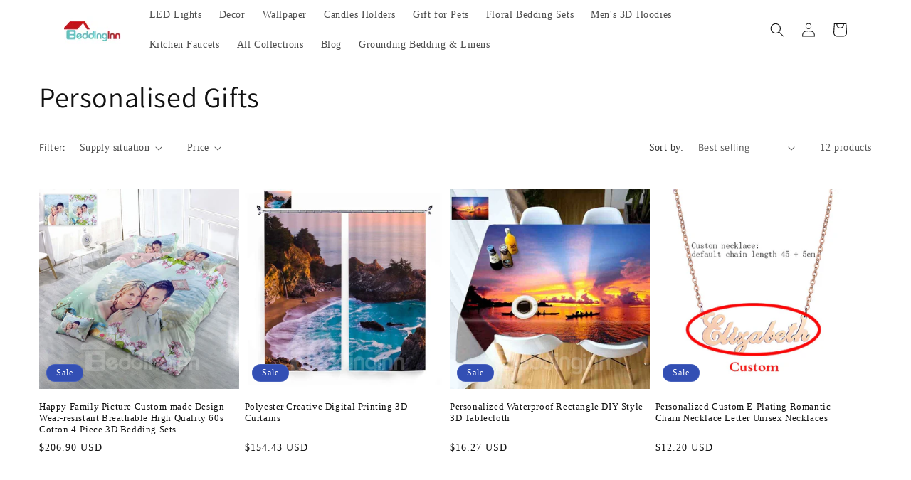

--- FILE ---
content_type: text/html; charset=utf-8
request_url: https://beddinginn.com/collections/custom-personalised-gifts-112145
body_size: 35759
content:
<!doctype html>
<html class="no-js" lang="en">
  <head>
    <meta name="google-site-verification" content="Oa0KmyaBZgIw-UFw3ST0ehBQ7_6E8A-RylXr6teSkPA" /><script async src="https://pagead2.googlesyndication.com/pagead/js/adsbygoogle.js?client=ca-pub-6161154158399347"
     crossorigin="anonymous"></script><meta charset="utf-8">
    <meta http-equiv="X-UA-Compatible" content="IE=edge">
    <meta name="viewport" content="width=device-width,initial-scale=1">
    <meta name="theme-color" content="">
    <link rel="canonical" href="https://beddinginn.com/collections/custom-personalised-gifts-112145"><link rel="preconnect" href="https://fonts.shopifycdn.com" crossorigin><link rel="stylesheet" href="//beddinginn.com/cdn/shop/t/3/assets/owl.carousel.css?v=103640546699724732651701333467">
    <link rel="stylesheet" href="//beddinginn.com/cdn/shop/t/3/assets/swiper-bundle.min.css?v=5685162261977682071691721333">
    <link rel="stylesheet" href="//beddinginn.com/cdn/shop/t/3/assets/style.css?v=60551698242112979281701333466">
    <title>  
          Personalised Gifts
       &ndash; beddinginn_main</title>

     

    

<meta property="og:site_name" content="beddinginn_main">
<meta property="og:url" content="https://beddinginn.com/collections/custom-personalised-gifts-112145">
<meta property="og:title" content="Personalised Gifts">
<meta property="og:type" content="website">
<meta property="og:description" content="Explore our wide selection of high-quality bedding, curtains, and car seat covers to elevate your home decor and enhance your driving experience. Shop now for premium products that combine style and comfort."><meta property="og:image" content="http://beddinginn.com/cdn/shop/files/logo.gif?height=628&pad_color=fff&v=1689390448&width=1200">
  <meta property="og:image:secure_url" content="https://beddinginn.com/cdn/shop/files/logo.gif?height=628&pad_color=fff&v=1689390448&width=1200">
  <meta property="og:image:width" content="1200">
  <meta property="og:image:height" content="628"><meta name="twitter:card" content="summary_large_image">
<meta name="twitter:title" content="Personalised Gifts">
<meta name="twitter:description" content="Explore our wide selection of high-quality bedding, curtains, and car seat covers to elevate your home decor and enhance your driving experience. Shop now for premium products that combine style and comfort.">

    <script src="//beddinginn.com/cdn/shop/t/3/assets/constants.js?v=58251544750838685771701333471" defer="defer"></script>
    <script src="//beddinginn.com/cdn/shop/t/3/assets/pubsub.js?v=158357773527763999511701333466" defer="defer"></script>
    <script src="//beddinginn.com/cdn/shop/t/3/assets/global.js?v=149024195352110282811701333468" defer="defer"></script><script src="//beddinginn.com/cdn/shop/t/3/assets/animations.js?v=88693664871331136111701333466" defer="defer"></script><style>
        .back-blue{
            background:aliceblue;
            box-shadow: 2px 2px 5px #ccc;
            display: flex;
            flex-direction: column;
            align-items: center;
            margin-top:10px;
            border:1px solid #999;
        }
        
        .legend-center{
            text-align:center;
            font-size:15px;
        }
            /* 默认样式 */
      .ad {
        min-width: 300px; /* 设置最小宽度 */
        /* 其他样式 */
      }
      
      /* 小屏幕设备 */
      @media (max-width: 575.98px) {
        .ad {
          min-width: 100%; /* 小屏幕设备上占满整个屏幕宽度 */
        }
      }
      
      /* 中等屏幕设备 */
      @media (min-width: 576px) and (max-width: 767.98px) {
        .ad {
          min-width: 468px; /* 设置中等屏幕设备的最小宽度 */
        }
      }
      
      /* 大屏幕设备 */
      @media (min-width: 768px) and (max-width: 991.98px) {
        .ad {
          min-width: 700px; /* 设置大屏幕设备的最小宽度 */
        }
      }
      
      /* 超大屏幕设备 */
      @media (min-width: 992px) {
        .ad {
          min-width: 900px; /* 设置超大屏幕设备的最小宽度 */
        }
      }	
    </style>
    <script>window.performance && window.performance.mark && window.performance.mark('shopify.content_for_header.start');</script><meta name="google-site-verification" content="lsA2S_-YUXmJt4rz2qVLOFmNR99QNMrVeh5JUbAylks">
<meta id="shopify-digital-wallet" name="shopify-digital-wallet" content="/79427174699/digital_wallets/dialog">
<meta name="shopify-checkout-api-token" content="6e60a823e63513795de46bc732609b16">
<link rel="alternate" type="application/atom+xml" title="Feed" href="/collections/custom-personalised-gifts-112145.atom" />
<link rel="alternate" hreflang="x-default" href="https://beddinginn.com/collections/custom-personalised-gifts-112145">
<link rel="alternate" hreflang="en" href="https://beddinginn.com/collections/custom-personalised-gifts-112145">
<link rel="alternate" hreflang="de" href="https://beddinginn.com/de/collections/custom-personalised-gifts-112145">
<link rel="alternate" hreflang="es" href="https://beddinginn.com/es/collections/custom-personalised-gifts-112145">
<link rel="alternate" hreflang="zh-Hans" href="https://beddinginn.com/zh/collections/custom-personalised-gifts-112145">
<link rel="alternate" hreflang="zh-Hans-AE" href="https://beddinginn.com/zh/collections/custom-personalised-gifts-112145">
<link rel="alternate" hreflang="zh-Hans-AT" href="https://beddinginn.com/zh/collections/custom-personalised-gifts-112145">
<link rel="alternate" hreflang="zh-Hans-AU" href="https://beddinginn.com/zh/collections/custom-personalised-gifts-112145">
<link rel="alternate" hreflang="zh-Hans-BE" href="https://beddinginn.com/zh/collections/custom-personalised-gifts-112145">
<link rel="alternate" hreflang="zh-Hans-CA" href="https://beddinginn.com/zh/collections/custom-personalised-gifts-112145">
<link rel="alternate" hreflang="zh-Hans-CH" href="https://beddinginn.com/zh/collections/custom-personalised-gifts-112145">
<link rel="alternate" hreflang="zh-Hans-CZ" href="https://beddinginn.com/zh/collections/custom-personalised-gifts-112145">
<link rel="alternate" hreflang="zh-Hans-DE" href="https://beddinginn.com/zh/collections/custom-personalised-gifts-112145">
<link rel="alternate" hreflang="zh-Hans-DK" href="https://beddinginn.com/zh/collections/custom-personalised-gifts-112145">
<link rel="alternate" hreflang="zh-Hans-ES" href="https://beddinginn.com/zh/collections/custom-personalised-gifts-112145">
<link rel="alternate" hreflang="zh-Hans-FI" href="https://beddinginn.com/zh/collections/custom-personalised-gifts-112145">
<link rel="alternate" hreflang="zh-Hans-FR" href="https://beddinginn.com/zh/collections/custom-personalised-gifts-112145">
<link rel="alternate" hreflang="zh-Hans-GB" href="https://beddinginn.com/zh/collections/custom-personalised-gifts-112145">
<link rel="alternate" hreflang="zh-Hans-HK" href="https://beddinginn.com/zh/collections/custom-personalised-gifts-112145">
<link rel="alternate" hreflang="zh-Hans-IE" href="https://beddinginn.com/zh/collections/custom-personalised-gifts-112145">
<link rel="alternate" hreflang="zh-Hans-IL" href="https://beddinginn.com/zh/collections/custom-personalised-gifts-112145">
<link rel="alternate" hreflang="zh-Hans-IT" href="https://beddinginn.com/zh/collections/custom-personalised-gifts-112145">
<link rel="alternate" hreflang="zh-Hans-JP" href="https://beddinginn.com/zh/collections/custom-personalised-gifts-112145">
<link rel="alternate" hreflang="zh-Hans-KR" href="https://beddinginn.com/zh/collections/custom-personalised-gifts-112145">
<link rel="alternate" hreflang="zh-Hans-MX" href="https://beddinginn.com/zh/collections/custom-personalised-gifts-112145">
<link rel="alternate" hreflang="zh-Hans-MY" href="https://beddinginn.com/zh/collections/custom-personalised-gifts-112145">
<link rel="alternate" hreflang="zh-Hans-NL" href="https://beddinginn.com/zh/collections/custom-personalised-gifts-112145">
<link rel="alternate" hreflang="zh-Hans-NO" href="https://beddinginn.com/zh/collections/custom-personalised-gifts-112145">
<link rel="alternate" hreflang="zh-Hans-NZ" href="https://beddinginn.com/zh/collections/custom-personalised-gifts-112145">
<link rel="alternate" hreflang="zh-Hans-PL" href="https://beddinginn.com/zh/collections/custom-personalised-gifts-112145">
<link rel="alternate" hreflang="zh-Hans-PT" href="https://beddinginn.com/zh/collections/custom-personalised-gifts-112145">
<link rel="alternate" hreflang="zh-Hans-SE" href="https://beddinginn.com/zh/collections/custom-personalised-gifts-112145">
<link rel="alternate" hreflang="zh-Hans-SG" href="https://beddinginn.com/zh/collections/custom-personalised-gifts-112145">
<link rel="alternate" hreflang="zh-Hans-US" href="https://beddinginn.com/zh/collections/custom-personalised-gifts-112145">
<link rel="alternate" type="application/json+oembed" href="https://beddinginn.com/collections/custom-personalised-gifts-112145.oembed">
<script async="async" src="/checkouts/internal/preloads.js?locale=en-US"></script>
<link rel="preconnect" href="https://shop.app" crossorigin="anonymous">
<script async="async" src="https://shop.app/checkouts/internal/preloads.js?locale=en-US&shop_id=79427174699" crossorigin="anonymous"></script>
<script id="apple-pay-shop-capabilities" type="application/json">{"shopId":79427174699,"countryCode":"HK","currencyCode":"USD","merchantCapabilities":["supports3DS"],"merchantId":"gid:\/\/shopify\/Shop\/79427174699","merchantName":"beddinginn_main","requiredBillingContactFields":["postalAddress","email","phone"],"requiredShippingContactFields":["postalAddress","email","phone"],"shippingType":"shipping","supportedNetworks":["visa","masterCard","amex"],"total":{"type":"pending","label":"beddinginn_main","amount":"1.00"},"shopifyPaymentsEnabled":true,"supportsSubscriptions":true}</script>
<script id="shopify-features" type="application/json">{"accessToken":"6e60a823e63513795de46bc732609b16","betas":["rich-media-storefront-analytics"],"domain":"beddinginn.com","predictiveSearch":true,"shopId":79427174699,"locale":"en"}</script>
<script>var Shopify = Shopify || {};
Shopify.shop = "beddinginnonline.myshopify.com";
Shopify.locale = "en";
Shopify.currency = {"active":"USD","rate":"1.0"};
Shopify.country = "US";
Shopify.theme = {"name":"Temu","id":155103068459,"schema_name":"Dawn","schema_version":"11.0.0","theme_store_id":null,"role":"main"};
Shopify.theme.handle = "null";
Shopify.theme.style = {"id":null,"handle":null};
Shopify.cdnHost = "beddinginn.com/cdn";
Shopify.routes = Shopify.routes || {};
Shopify.routes.root = "/";</script>
<script type="module">!function(o){(o.Shopify=o.Shopify||{}).modules=!0}(window);</script>
<script>!function(o){function n(){var o=[];function n(){o.push(Array.prototype.slice.apply(arguments))}return n.q=o,n}var t=o.Shopify=o.Shopify||{};t.loadFeatures=n(),t.autoloadFeatures=n()}(window);</script>
<script>
  window.ShopifyPay = window.ShopifyPay || {};
  window.ShopifyPay.apiHost = "shop.app\/pay";
  window.ShopifyPay.redirectState = null;
</script>
<script id="shop-js-analytics" type="application/json">{"pageType":"collection"}</script>
<script defer="defer" async type="module" src="//beddinginn.com/cdn/shopifycloud/shop-js/modules/v2/client.init-shop-cart-sync_IZsNAliE.en.esm.js"></script>
<script defer="defer" async type="module" src="//beddinginn.com/cdn/shopifycloud/shop-js/modules/v2/chunk.common_0OUaOowp.esm.js"></script>
<script type="module">
  await import("//beddinginn.com/cdn/shopifycloud/shop-js/modules/v2/client.init-shop-cart-sync_IZsNAliE.en.esm.js");
await import("//beddinginn.com/cdn/shopifycloud/shop-js/modules/v2/chunk.common_0OUaOowp.esm.js");

  window.Shopify.SignInWithShop?.initShopCartSync?.({"fedCMEnabled":true,"windoidEnabled":true});

</script>
<script>
  window.Shopify = window.Shopify || {};
  if (!window.Shopify.featureAssets) window.Shopify.featureAssets = {};
  window.Shopify.featureAssets['shop-js'] = {"shop-cart-sync":["modules/v2/client.shop-cart-sync_DLOhI_0X.en.esm.js","modules/v2/chunk.common_0OUaOowp.esm.js"],"init-fed-cm":["modules/v2/client.init-fed-cm_C6YtU0w6.en.esm.js","modules/v2/chunk.common_0OUaOowp.esm.js"],"shop-button":["modules/v2/client.shop-button_BCMx7GTG.en.esm.js","modules/v2/chunk.common_0OUaOowp.esm.js"],"shop-cash-offers":["modules/v2/client.shop-cash-offers_BT26qb5j.en.esm.js","modules/v2/chunk.common_0OUaOowp.esm.js","modules/v2/chunk.modal_CGo_dVj3.esm.js"],"init-windoid":["modules/v2/client.init-windoid_B9PkRMql.en.esm.js","modules/v2/chunk.common_0OUaOowp.esm.js"],"init-shop-email-lookup-coordinator":["modules/v2/client.init-shop-email-lookup-coordinator_DZkqjsbU.en.esm.js","modules/v2/chunk.common_0OUaOowp.esm.js"],"shop-toast-manager":["modules/v2/client.shop-toast-manager_Di2EnuM7.en.esm.js","modules/v2/chunk.common_0OUaOowp.esm.js"],"shop-login-button":["modules/v2/client.shop-login-button_BtqW_SIO.en.esm.js","modules/v2/chunk.common_0OUaOowp.esm.js","modules/v2/chunk.modal_CGo_dVj3.esm.js"],"avatar":["modules/v2/client.avatar_BTnouDA3.en.esm.js"],"pay-button":["modules/v2/client.pay-button_CWa-C9R1.en.esm.js","modules/v2/chunk.common_0OUaOowp.esm.js"],"init-shop-cart-sync":["modules/v2/client.init-shop-cart-sync_IZsNAliE.en.esm.js","modules/v2/chunk.common_0OUaOowp.esm.js"],"init-customer-accounts":["modules/v2/client.init-customer-accounts_DenGwJTU.en.esm.js","modules/v2/client.shop-login-button_BtqW_SIO.en.esm.js","modules/v2/chunk.common_0OUaOowp.esm.js","modules/v2/chunk.modal_CGo_dVj3.esm.js"],"init-shop-for-new-customer-accounts":["modules/v2/client.init-shop-for-new-customer-accounts_JdHXxpS9.en.esm.js","modules/v2/client.shop-login-button_BtqW_SIO.en.esm.js","modules/v2/chunk.common_0OUaOowp.esm.js","modules/v2/chunk.modal_CGo_dVj3.esm.js"],"init-customer-accounts-sign-up":["modules/v2/client.init-customer-accounts-sign-up_D6__K_p8.en.esm.js","modules/v2/client.shop-login-button_BtqW_SIO.en.esm.js","modules/v2/chunk.common_0OUaOowp.esm.js","modules/v2/chunk.modal_CGo_dVj3.esm.js"],"checkout-modal":["modules/v2/client.checkout-modal_C_ZQDY6s.en.esm.js","modules/v2/chunk.common_0OUaOowp.esm.js","modules/v2/chunk.modal_CGo_dVj3.esm.js"],"shop-follow-button":["modules/v2/client.shop-follow-button_XetIsj8l.en.esm.js","modules/v2/chunk.common_0OUaOowp.esm.js","modules/v2/chunk.modal_CGo_dVj3.esm.js"],"lead-capture":["modules/v2/client.lead-capture_DvA72MRN.en.esm.js","modules/v2/chunk.common_0OUaOowp.esm.js","modules/v2/chunk.modal_CGo_dVj3.esm.js"],"shop-login":["modules/v2/client.shop-login_ClXNxyh6.en.esm.js","modules/v2/chunk.common_0OUaOowp.esm.js","modules/v2/chunk.modal_CGo_dVj3.esm.js"],"payment-terms":["modules/v2/client.payment-terms_CNlwjfZz.en.esm.js","modules/v2/chunk.common_0OUaOowp.esm.js","modules/v2/chunk.modal_CGo_dVj3.esm.js"]};
</script>
<script id="__st">var __st={"a":79427174699,"offset":28800,"reqid":"5b10f7a0-0d25-4bda-8018-930e5c452af9-1768451834","pageurl":"beddinginn.com\/collections\/custom-personalised-gifts-112145","u":"ae9296d42f8d","p":"collection","rtyp":"collection","rid":462467465515};</script>
<script>window.ShopifyPaypalV4VisibilityTracking = true;</script>
<script id="captcha-bootstrap">!function(){'use strict';const t='contact',e='account',n='new_comment',o=[[t,t],['blogs',n],['comments',n],[t,'customer']],c=[[e,'customer_login'],[e,'guest_login'],[e,'recover_customer_password'],[e,'create_customer']],r=t=>t.map((([t,e])=>`form[action*='/${t}']:not([data-nocaptcha='true']) input[name='form_type'][value='${e}']`)).join(','),a=t=>()=>t?[...document.querySelectorAll(t)].map((t=>t.form)):[];function s(){const t=[...o],e=r(t);return a(e)}const i='password',u='form_key',d=['recaptcha-v3-token','g-recaptcha-response','h-captcha-response',i],f=()=>{try{return window.sessionStorage}catch{return}},m='__shopify_v',_=t=>t.elements[u];function p(t,e,n=!1){try{const o=window.sessionStorage,c=JSON.parse(o.getItem(e)),{data:r}=function(t){const{data:e,action:n}=t;return t[m]||n?{data:e,action:n}:{data:t,action:n}}(c);for(const[e,n]of Object.entries(r))t.elements[e]&&(t.elements[e].value=n);n&&o.removeItem(e)}catch(o){console.error('form repopulation failed',{error:o})}}const l='form_type',E='cptcha';function T(t){t.dataset[E]=!0}const w=window,h=w.document,L='Shopify',v='ce_forms',y='captcha';let A=!1;((t,e)=>{const n=(g='f06e6c50-85a8-45c8-87d0-21a2b65856fe',I='https://cdn.shopify.com/shopifycloud/storefront-forms-hcaptcha/ce_storefront_forms_captcha_hcaptcha.v1.5.2.iife.js',D={infoText:'Protected by hCaptcha',privacyText:'Privacy',termsText:'Terms'},(t,e,n)=>{const o=w[L][v],c=o.bindForm;if(c)return c(t,g,e,D).then(n);var r;o.q.push([[t,g,e,D],n]),r=I,A||(h.body.append(Object.assign(h.createElement('script'),{id:'captcha-provider',async:!0,src:r})),A=!0)});var g,I,D;w[L]=w[L]||{},w[L][v]=w[L][v]||{},w[L][v].q=[],w[L][y]=w[L][y]||{},w[L][y].protect=function(t,e){n(t,void 0,e),T(t)},Object.freeze(w[L][y]),function(t,e,n,w,h,L){const[v,y,A,g]=function(t,e,n){const i=e?o:[],u=t?c:[],d=[...i,...u],f=r(d),m=r(i),_=r(d.filter((([t,e])=>n.includes(e))));return[a(f),a(m),a(_),s()]}(w,h,L),I=t=>{const e=t.target;return e instanceof HTMLFormElement?e:e&&e.form},D=t=>v().includes(t);t.addEventListener('submit',(t=>{const e=I(t);if(!e)return;const n=D(e)&&!e.dataset.hcaptchaBound&&!e.dataset.recaptchaBound,o=_(e),c=g().includes(e)&&(!o||!o.value);(n||c)&&t.preventDefault(),c&&!n&&(function(t){try{if(!f())return;!function(t){const e=f();if(!e)return;const n=_(t);if(!n)return;const o=n.value;o&&e.removeItem(o)}(t);const e=Array.from(Array(32),(()=>Math.random().toString(36)[2])).join('');!function(t,e){_(t)||t.append(Object.assign(document.createElement('input'),{type:'hidden',name:u})),t.elements[u].value=e}(t,e),function(t,e){const n=f();if(!n)return;const o=[...t.querySelectorAll(`input[type='${i}']`)].map((({name:t})=>t)),c=[...d,...o],r={};for(const[a,s]of new FormData(t).entries())c.includes(a)||(r[a]=s);n.setItem(e,JSON.stringify({[m]:1,action:t.action,data:r}))}(t,e)}catch(e){console.error('failed to persist form',e)}}(e),e.submit())}));const S=(t,e)=>{t&&!t.dataset[E]&&(n(t,e.some((e=>e===t))),T(t))};for(const o of['focusin','change'])t.addEventListener(o,(t=>{const e=I(t);D(e)&&S(e,y())}));const B=e.get('form_key'),M=e.get(l),P=B&&M;t.addEventListener('DOMContentLoaded',(()=>{const t=y();if(P)for(const e of t)e.elements[l].value===M&&p(e,B);[...new Set([...A(),...v().filter((t=>'true'===t.dataset.shopifyCaptcha))])].forEach((e=>S(e,t)))}))}(h,new URLSearchParams(w.location.search),n,t,e,['guest_login'])})(!0,!0)}();</script>
<script integrity="sha256-4kQ18oKyAcykRKYeNunJcIwy7WH5gtpwJnB7kiuLZ1E=" data-source-attribution="shopify.loadfeatures" defer="defer" src="//beddinginn.com/cdn/shopifycloud/storefront/assets/storefront/load_feature-a0a9edcb.js" crossorigin="anonymous"></script>
<script crossorigin="anonymous" defer="defer" src="//beddinginn.com/cdn/shopifycloud/storefront/assets/shopify_pay/storefront-65b4c6d7.js?v=20250812"></script>
<script data-source-attribution="shopify.dynamic_checkout.dynamic.init">var Shopify=Shopify||{};Shopify.PaymentButton=Shopify.PaymentButton||{isStorefrontPortableWallets:!0,init:function(){window.Shopify.PaymentButton.init=function(){};var t=document.createElement("script");t.src="https://beddinginn.com/cdn/shopifycloud/portable-wallets/latest/portable-wallets.en.js",t.type="module",document.head.appendChild(t)}};
</script>
<script data-source-attribution="shopify.dynamic_checkout.buyer_consent">
  function portableWalletsHideBuyerConsent(e){var t=document.getElementById("shopify-buyer-consent"),n=document.getElementById("shopify-subscription-policy-button");t&&n&&(t.classList.add("hidden"),t.setAttribute("aria-hidden","true"),n.removeEventListener("click",e))}function portableWalletsShowBuyerConsent(e){var t=document.getElementById("shopify-buyer-consent"),n=document.getElementById("shopify-subscription-policy-button");t&&n&&(t.classList.remove("hidden"),t.removeAttribute("aria-hidden"),n.addEventListener("click",e))}window.Shopify?.PaymentButton&&(window.Shopify.PaymentButton.hideBuyerConsent=portableWalletsHideBuyerConsent,window.Shopify.PaymentButton.showBuyerConsent=portableWalletsShowBuyerConsent);
</script>
<script data-source-attribution="shopify.dynamic_checkout.cart.bootstrap">document.addEventListener("DOMContentLoaded",(function(){function t(){return document.querySelector("shopify-accelerated-checkout-cart, shopify-accelerated-checkout")}if(t())Shopify.PaymentButton.init();else{new MutationObserver((function(e,n){t()&&(Shopify.PaymentButton.init(),n.disconnect())})).observe(document.body,{childList:!0,subtree:!0})}}));
</script>
<link id="shopify-accelerated-checkout-styles" rel="stylesheet" media="screen" href="https://beddinginn.com/cdn/shopifycloud/portable-wallets/latest/accelerated-checkout-backwards-compat.css" crossorigin="anonymous">
<style id="shopify-accelerated-checkout-cart">
        #shopify-buyer-consent {
  margin-top: 1em;
  display: inline-block;
  width: 100%;
}

#shopify-buyer-consent.hidden {
  display: none;
}

#shopify-subscription-policy-button {
  background: none;
  border: none;
  padding: 0;
  text-decoration: underline;
  font-size: inherit;
  cursor: pointer;
}

#shopify-subscription-policy-button::before {
  box-shadow: none;
}

      </style>
<script id="sections-script" data-sections="header" defer="defer" src="//beddinginn.com/cdn/shop/t/3/compiled_assets/scripts.js?2818"></script>
<script>window.performance && window.performance.mark && window.performance.mark('shopify.content_for_header.end');</script>


    <style data-shopify>
      @font-face {
  font-family: Assistant;
  font-weight: 400;
  font-style: normal;
  font-display: swap;
  src: url("//beddinginn.com/cdn/fonts/assistant/assistant_n4.9120912a469cad1cc292572851508ca49d12e768.woff2") format("woff2"),
       url("//beddinginn.com/cdn/fonts/assistant/assistant_n4.6e9875ce64e0fefcd3f4446b7ec9036b3ddd2985.woff") format("woff");
}

      @font-face {
  font-family: Assistant;
  font-weight: 700;
  font-style: normal;
  font-display: swap;
  src: url("//beddinginn.com/cdn/fonts/assistant/assistant_n7.bf44452348ec8b8efa3aa3068825305886b1c83c.woff2") format("woff2"),
       url("//beddinginn.com/cdn/fonts/assistant/assistant_n7.0c887fee83f6b3bda822f1150b912c72da0f7b64.woff") format("woff");
}

      
      
      @font-face {
  font-family: Assistant;
  font-weight: 400;
  font-style: normal;
  font-display: swap;
  src: url("//beddinginn.com/cdn/fonts/assistant/assistant_n4.9120912a469cad1cc292572851508ca49d12e768.woff2") format("woff2"),
       url("//beddinginn.com/cdn/fonts/assistant/assistant_n4.6e9875ce64e0fefcd3f4446b7ec9036b3ddd2985.woff") format("woff");
}


      
        :root,
        .color-background-1 {
          --color-background: 255,255,255;
        
          --gradient-background: #ffffff;
        
        --color-foreground: 18,18,18;
        --color-shadow: 18,18,18;
        --color-button: 18,18,18;
        --color-button-text: 255,255,255;
        --color-secondary-button: 255,255,255;
        --color-secondary-button-text: 18,18,18;
        --color-link: 18,18,18;
        --color-badge-foreground: 18,18,18;
        --color-badge-background: 255,255,255;
        --color-badge-border: 18,18,18;
        --payment-terms-background-color: rgb(255 255 255);
      }
      
        
        .color-background-2 {
          --color-background: 243,243,243;
        
          --gradient-background: #f3f3f3;
        
        --color-foreground: 18,18,18;
        --color-shadow: 18,18,18;
        --color-button: 18,18,18;
        --color-button-text: 243,243,243;
        --color-secondary-button: 243,243,243;
        --color-secondary-button-text: 18,18,18;
        --color-link: 18,18,18;
        --color-badge-foreground: 18,18,18;
        --color-badge-background: 243,243,243;
        --color-badge-border: 18,18,18;
        --payment-terms-background-color: rgb(243 243 243);
      }
      
        
        .color-inverse {
          --color-background: 36,40,51;
        
          --gradient-background: #242833;
        
        --color-foreground: 255,255,255;
        --color-shadow: 18,18,18;
        --color-button: 255,255,255;
        --color-button-text: 0,0,0;
        --color-secondary-button: 36,40,51;
        --color-secondary-button-text: 255,255,255;
        --color-link: 255,255,255;
        --color-badge-foreground: 255,255,255;
        --color-badge-background: 36,40,51;
        --color-badge-border: 255,255,255;
        --payment-terms-background-color: rgb(36 40 51);
      }
      
        
        .color-accent-1 {
          --color-background: 18,18,18;
        
          --gradient-background: #121212;
        
        --color-foreground: 255,255,255;
        --color-shadow: 18,18,18;
        --color-button: 255,255,255;
        --color-button-text: 18,18,18;
        --color-secondary-button: 18,18,18;
        --color-secondary-button-text: 255,255,255;
        --color-link: 255,255,255;
        --color-badge-foreground: 255,255,255;
        --color-badge-background: 18,18,18;
        --color-badge-border: 255,255,255;
        --payment-terms-background-color: rgb(18 18 18);
      }
      
        
        .color-accent-2 {
          --color-background: 51,79,180;
        
          --gradient-background: #334fb4;
        
        --color-foreground: 255,255,255;
        --color-shadow: 18,18,18;
        --color-button: 255,255,255;
        --color-button-text: 51,79,180;
        --color-secondary-button: 51,79,180;
        --color-secondary-button-text: 255,255,255;
        --color-link: 255,255,255;
        --color-badge-foreground: 255,255,255;
        --color-badge-background: 51,79,180;
        --color-badge-border: 255,255,255;
        --payment-terms-background-color: rgb(51 79 180);
      }
      

      body, .color-background-1, .color-background-2, .color-inverse, .color-accent-1, .color-accent-2 {
        color: rgba(var(--color-foreground), 0.75);
        background-color: rgb(var(--color-background));
      }

      :root {
        --font-body-family: Assistant, sans-serif;
        --font-body-style: normal;
        --font-body-weight: 400;
        --font-body-weight-bold: 700;

        --font-heading-family: Assistant, sans-serif;
        --font-heading-style: normal;
        --font-heading-weight: 400;

        --font-body-scale: 1.0;
        --font-heading-scale: 1.0;

        --media-padding: px;
        --media-border-opacity: 0.05;
        --media-border-width: 1px;
        --media-radius: 0px;
        --media-shadow-opacity: 0.0;
        --media-shadow-horizontal-offset: 0px;
        --media-shadow-vertical-offset: 4px;
        --media-shadow-blur-radius: 5px;
        --media-shadow-visible: 0;

        --page-width: 120rem;
        --page-width-margin: 0rem;

        --product-card-image-padding: 0.0rem;
        --product-card-corner-radius: 0.0rem;
        --product-card-text-alignment: left;
        --product-card-border-width: 0.0rem;
        --product-card-border-opacity: 0.1;
        --product-card-shadow-opacity: 0.0;
        --product-card-shadow-visible: 0;
        --product-card-shadow-horizontal-offset: 0.0rem;
        --product-card-shadow-vertical-offset: 0.4rem;
        --product-card-shadow-blur-radius: 0.5rem;

        --collection-card-image-padding: 0.0rem;
        --collection-card-corner-radius: 0.0rem;
        --collection-card-text-alignment: left;
        --collection-card-border-width: 0.0rem;
        --collection-card-border-opacity: 0.1;
        --collection-card-shadow-opacity: 0.0;
        --collection-card-shadow-visible: 0;
        --collection-card-shadow-horizontal-offset: 0.0rem;
        --collection-card-shadow-vertical-offset: 0.4rem;
        --collection-card-shadow-blur-radius: 0.5rem;

        --blog-card-image-padding: 0.0rem;
        --blog-card-corner-radius: 0.0rem;
        --blog-card-text-alignment: left;
        --blog-card-border-width: 0.0rem;
        --blog-card-border-opacity: 0.1;
        --blog-card-shadow-opacity: 0.0;
        --blog-card-shadow-visible: 0;
        --blog-card-shadow-horizontal-offset: 0.0rem;
        --blog-card-shadow-vertical-offset: 0.4rem;
        --blog-card-shadow-blur-radius: 0.5rem;

        --badge-corner-radius: 4.0rem;

        --popup-border-width: 1px;
        --popup-border-opacity: 0.1;
        --popup-corner-radius: 0px;
        --popup-shadow-opacity: 0.0;
        --popup-shadow-horizontal-offset: 0px;
        --popup-shadow-vertical-offset: 4px;
        --popup-shadow-blur-radius: 5px;

        --drawer-border-width: 1px;
        --drawer-border-opacity: 0.1;
        --drawer-shadow-opacity: 0.0;
        --drawer-shadow-horizontal-offset: 0px;
        --drawer-shadow-vertical-offset: 4px;
        --drawer-shadow-blur-radius: 5px;

        --spacing-sections-desktop: 0px;
        --spacing-sections-mobile: 0px;

        --grid-desktop-vertical-spacing: 8px;
        --grid-desktop-horizontal-spacing: 8px;
        --grid-mobile-vertical-spacing: 4px;
        --grid-mobile-horizontal-spacing: 4px;

        --text-boxes-border-opacity: 0.1;
        --text-boxes-border-width: 0px;
        --text-boxes-radius: 0px;
        --text-boxes-shadow-opacity: 0.0;
        --text-boxes-shadow-visible: 0;
        --text-boxes-shadow-horizontal-offset: 0px;
        --text-boxes-shadow-vertical-offset: 4px;
        --text-boxes-shadow-blur-radius: 5px;

        --buttons-radius: 0px;
        --buttons-radius-outset: 0px;
        --buttons-border-width: 1px;
        --buttons-border-opacity: 1.0;
        --buttons-shadow-opacity: 0.0;
        --buttons-shadow-visible: 0;
        --buttons-shadow-horizontal-offset: 0px;
        --buttons-shadow-vertical-offset: 4px;
        --buttons-shadow-blur-radius: 5px;
        --buttons-border-offset: 0px;

        --inputs-radius: 0px;
        --inputs-border-width: 1px;
        --inputs-border-opacity: 0.55;
        --inputs-shadow-opacity: 0.0;
        --inputs-shadow-horizontal-offset: 0px;
        --inputs-margin-offset: 0px;
        --inputs-shadow-vertical-offset: -2px;
        --inputs-shadow-blur-radius: 5px;
        --inputs-radius-outset: 0px;

        --variant-pills-radius: 40px;
        --variant-pills-border-width: 1px;
        --variant-pills-border-opacity: 0.55;
        --variant-pills-shadow-opacity: 0.0;
        --variant-pills-shadow-horizontal-offset: 0px;
        --variant-pills-shadow-vertical-offset: 4px;
        --variant-pills-shadow-blur-radius: 5px;
      }

      *,
      *::before,
      *::after {
        box-sizing: inherit;
      }

      html {
        box-sizing: border-box;
        font-size: calc(var(--font-body-scale) * 62.5%);
        height: 100%;
      }

      body {
        display: grid;
        grid-template-rows: auto auto 1fr auto;
        grid-template-columns: 100%;
        min-height: 100%;
        margin: 0;
        font-size: 1.5rem;
        letter-spacing: 0.06rem;
        line-height: calc(1 + 0.8 / var(--font-body-scale));
        font-family: var(--font-body-family);
        font-style: var(--font-body-style);
        font-weight: var(--font-body-weight);
      }

      @media screen and (min-width: 750px) {
        body {
          font-size: 1.6rem;
        }
      }
    </style>
    <link href="//beddinginn.com/cdn/shop/t/3/assets/base.css?v=120557163935586583591696666049" rel="stylesheet" type="text/css" media="all" />
<link rel="preload" as="font" href="//beddinginn.com/cdn/fonts/assistant/assistant_n4.9120912a469cad1cc292572851508ca49d12e768.woff2" type="font/woff2" crossorigin><link rel="preload" as="font" href="//beddinginn.com/cdn/fonts/assistant/assistant_n4.9120912a469cad1cc292572851508ca49d12e768.woff2" type="font/woff2" crossorigin><link
        rel="stylesheet"
        href="//beddinginn.com/cdn/shop/t/3/assets/component-predictive-search.css?v=118923337488134913561701333465"
        media="print"
        onload="this.media='all'"
      ><script>
      document.documentElement.className = document.documentElement.className.replace('no-js', 'js');
      if (Shopify.designMode) {
        document.documentElement.classList.add('shopify-design-mode');
      }
    </script>
  <link href="https://monorail-edge.shopifysvc.com" rel="dns-prefetch">
<script>(function(){if ("sendBeacon" in navigator && "performance" in window) {try {var session_token_from_headers = performance.getEntriesByType('navigation')[0].serverTiming.find(x => x.name == '_s').description;} catch {var session_token_from_headers = undefined;}var session_cookie_matches = document.cookie.match(/_shopify_s=([^;]*)/);var session_token_from_cookie = session_cookie_matches && session_cookie_matches.length === 2 ? session_cookie_matches[1] : "";var session_token = session_token_from_headers || session_token_from_cookie || "";function handle_abandonment_event(e) {var entries = performance.getEntries().filter(function(entry) {return /monorail-edge.shopifysvc.com/.test(entry.name);});if (!window.abandonment_tracked && entries.length === 0) {window.abandonment_tracked = true;var currentMs = Date.now();var navigation_start = performance.timing.navigationStart;var payload = {shop_id: 79427174699,url: window.location.href,navigation_start,duration: currentMs - navigation_start,session_token,page_type: "collection"};window.navigator.sendBeacon("https://monorail-edge.shopifysvc.com/v1/produce", JSON.stringify({schema_id: "online_store_buyer_site_abandonment/1.1",payload: payload,metadata: {event_created_at_ms: currentMs,event_sent_at_ms: currentMs}}));}}window.addEventListener('pagehide', handle_abandonment_event);}}());</script>
<script id="web-pixels-manager-setup">(function e(e,d,r,n,o){if(void 0===o&&(o={}),!Boolean(null===(a=null===(i=window.Shopify)||void 0===i?void 0:i.analytics)||void 0===a?void 0:a.replayQueue)){var i,a;window.Shopify=window.Shopify||{};var t=window.Shopify;t.analytics=t.analytics||{};var s=t.analytics;s.replayQueue=[],s.publish=function(e,d,r){return s.replayQueue.push([e,d,r]),!0};try{self.performance.mark("wpm:start")}catch(e){}var l=function(){var e={modern:/Edge?\/(1{2}[4-9]|1[2-9]\d|[2-9]\d{2}|\d{4,})\.\d+(\.\d+|)|Firefox\/(1{2}[4-9]|1[2-9]\d|[2-9]\d{2}|\d{4,})\.\d+(\.\d+|)|Chrom(ium|e)\/(9{2}|\d{3,})\.\d+(\.\d+|)|(Maci|X1{2}).+ Version\/(15\.\d+|(1[6-9]|[2-9]\d|\d{3,})\.\d+)([,.]\d+|)( \(\w+\)|)( Mobile\/\w+|) Safari\/|Chrome.+OPR\/(9{2}|\d{3,})\.\d+\.\d+|(CPU[ +]OS|iPhone[ +]OS|CPU[ +]iPhone|CPU IPhone OS|CPU iPad OS)[ +]+(15[._]\d+|(1[6-9]|[2-9]\d|\d{3,})[._]\d+)([._]\d+|)|Android:?[ /-](13[3-9]|1[4-9]\d|[2-9]\d{2}|\d{4,})(\.\d+|)(\.\d+|)|Android.+Firefox\/(13[5-9]|1[4-9]\d|[2-9]\d{2}|\d{4,})\.\d+(\.\d+|)|Android.+Chrom(ium|e)\/(13[3-9]|1[4-9]\d|[2-9]\d{2}|\d{4,})\.\d+(\.\d+|)|SamsungBrowser\/([2-9]\d|\d{3,})\.\d+/,legacy:/Edge?\/(1[6-9]|[2-9]\d|\d{3,})\.\d+(\.\d+|)|Firefox\/(5[4-9]|[6-9]\d|\d{3,})\.\d+(\.\d+|)|Chrom(ium|e)\/(5[1-9]|[6-9]\d|\d{3,})\.\d+(\.\d+|)([\d.]+$|.*Safari\/(?![\d.]+ Edge\/[\d.]+$))|(Maci|X1{2}).+ Version\/(10\.\d+|(1[1-9]|[2-9]\d|\d{3,})\.\d+)([,.]\d+|)( \(\w+\)|)( Mobile\/\w+|) Safari\/|Chrome.+OPR\/(3[89]|[4-9]\d|\d{3,})\.\d+\.\d+|(CPU[ +]OS|iPhone[ +]OS|CPU[ +]iPhone|CPU IPhone OS|CPU iPad OS)[ +]+(10[._]\d+|(1[1-9]|[2-9]\d|\d{3,})[._]\d+)([._]\d+|)|Android:?[ /-](13[3-9]|1[4-9]\d|[2-9]\d{2}|\d{4,})(\.\d+|)(\.\d+|)|Mobile Safari.+OPR\/([89]\d|\d{3,})\.\d+\.\d+|Android.+Firefox\/(13[5-9]|1[4-9]\d|[2-9]\d{2}|\d{4,})\.\d+(\.\d+|)|Android.+Chrom(ium|e)\/(13[3-9]|1[4-9]\d|[2-9]\d{2}|\d{4,})\.\d+(\.\d+|)|Android.+(UC? ?Browser|UCWEB|U3)[ /]?(15\.([5-9]|\d{2,})|(1[6-9]|[2-9]\d|\d{3,})\.\d+)\.\d+|SamsungBrowser\/(5\.\d+|([6-9]|\d{2,})\.\d+)|Android.+MQ{2}Browser\/(14(\.(9|\d{2,})|)|(1[5-9]|[2-9]\d|\d{3,})(\.\d+|))(\.\d+|)|K[Aa][Ii]OS\/(3\.\d+|([4-9]|\d{2,})\.\d+)(\.\d+|)/},d=e.modern,r=e.legacy,n=navigator.userAgent;return n.match(d)?"modern":n.match(r)?"legacy":"unknown"}(),u="modern"===l?"modern":"legacy",c=(null!=n?n:{modern:"",legacy:""})[u],f=function(e){return[e.baseUrl,"/wpm","/b",e.hashVersion,"modern"===e.buildTarget?"m":"l",".js"].join("")}({baseUrl:d,hashVersion:r,buildTarget:u}),m=function(e){var d=e.version,r=e.bundleTarget,n=e.surface,o=e.pageUrl,i=e.monorailEndpoint;return{emit:function(e){var a=e.status,t=e.errorMsg,s=(new Date).getTime(),l=JSON.stringify({metadata:{event_sent_at_ms:s},events:[{schema_id:"web_pixels_manager_load/3.1",payload:{version:d,bundle_target:r,page_url:o,status:a,surface:n,error_msg:t},metadata:{event_created_at_ms:s}}]});if(!i)return console&&console.warn&&console.warn("[Web Pixels Manager] No Monorail endpoint provided, skipping logging."),!1;try{return self.navigator.sendBeacon.bind(self.navigator)(i,l)}catch(e){}var u=new XMLHttpRequest;try{return u.open("POST",i,!0),u.setRequestHeader("Content-Type","text/plain"),u.send(l),!0}catch(e){return console&&console.warn&&console.warn("[Web Pixels Manager] Got an unhandled error while logging to Monorail."),!1}}}}({version:r,bundleTarget:l,surface:e.surface,pageUrl:self.location.href,monorailEndpoint:e.monorailEndpoint});try{o.browserTarget=l,function(e){var d=e.src,r=e.async,n=void 0===r||r,o=e.onload,i=e.onerror,a=e.sri,t=e.scriptDataAttributes,s=void 0===t?{}:t,l=document.createElement("script"),u=document.querySelector("head"),c=document.querySelector("body");if(l.async=n,l.src=d,a&&(l.integrity=a,l.crossOrigin="anonymous"),s)for(var f in s)if(Object.prototype.hasOwnProperty.call(s,f))try{l.dataset[f]=s[f]}catch(e){}if(o&&l.addEventListener("load",o),i&&l.addEventListener("error",i),u)u.appendChild(l);else{if(!c)throw new Error("Did not find a head or body element to append the script");c.appendChild(l)}}({src:f,async:!0,onload:function(){if(!function(){var e,d;return Boolean(null===(d=null===(e=window.Shopify)||void 0===e?void 0:e.analytics)||void 0===d?void 0:d.initialized)}()){var d=window.webPixelsManager.init(e)||void 0;if(d){var r=window.Shopify.analytics;r.replayQueue.forEach((function(e){var r=e[0],n=e[1],o=e[2];d.publishCustomEvent(r,n,o)})),r.replayQueue=[],r.publish=d.publishCustomEvent,r.visitor=d.visitor,r.initialized=!0}}},onerror:function(){return m.emit({status:"failed",errorMsg:"".concat(f," has failed to load")})},sri:function(e){var d=/^sha384-[A-Za-z0-9+/=]+$/;return"string"==typeof e&&d.test(e)}(c)?c:"",scriptDataAttributes:o}),m.emit({status:"loading"})}catch(e){m.emit({status:"failed",errorMsg:(null==e?void 0:e.message)||"Unknown error"})}}})({shopId: 79427174699,storefrontBaseUrl: "https://beddinginn.com",extensionsBaseUrl: "https://extensions.shopifycdn.com/cdn/shopifycloud/web-pixels-manager",monorailEndpoint: "https://monorail-edge.shopifysvc.com/unstable/produce_batch",surface: "storefront-renderer",enabledBetaFlags: ["2dca8a86"],webPixelsConfigList: [{"id":"1661763883","configuration":"{\"endpoint\":\"https:\\\/\\\/api.parcelpanel.com\",\"debugMode\":\"false\"}","eventPayloadVersion":"v1","runtimeContext":"STRICT","scriptVersion":"f2b9a7bfa08fd9028733e48bf62dd9f1","type":"APP","apiClientId":2681387,"privacyPurposes":["ANALYTICS"],"dataSharingAdjustments":{"protectedCustomerApprovalScopes":["read_customer_address","read_customer_email","read_customer_name","read_customer_personal_data","read_customer_phone"]}},{"id":"716439851","configuration":"{\"pixelCode\":\"COAA653C77U1J3B22650\"}","eventPayloadVersion":"v1","runtimeContext":"STRICT","scriptVersion":"22e92c2ad45662f435e4801458fb78cc","type":"APP","apiClientId":4383523,"privacyPurposes":["ANALYTICS","MARKETING","SALE_OF_DATA"],"dataSharingAdjustments":{"protectedCustomerApprovalScopes":["read_customer_address","read_customer_email","read_customer_name","read_customer_personal_data","read_customer_phone"]}},{"id":"shopify-app-pixel","configuration":"{}","eventPayloadVersion":"v1","runtimeContext":"STRICT","scriptVersion":"0450","apiClientId":"shopify-pixel","type":"APP","privacyPurposes":["ANALYTICS","MARKETING"]},{"id":"shopify-custom-pixel","eventPayloadVersion":"v1","runtimeContext":"LAX","scriptVersion":"0450","apiClientId":"shopify-pixel","type":"CUSTOM","privacyPurposes":["ANALYTICS","MARKETING"]}],isMerchantRequest: false,initData: {"shop":{"name":"beddinginn_main","paymentSettings":{"currencyCode":"USD"},"myshopifyDomain":"beddinginnonline.myshopify.com","countryCode":"HK","storefrontUrl":"https:\/\/beddinginn.com"},"customer":null,"cart":null,"checkout":null,"productVariants":[],"purchasingCompany":null},},"https://beddinginn.com/cdn","7cecd0b6w90c54c6cpe92089d5m57a67346",{"modern":"","legacy":""},{"shopId":"79427174699","storefrontBaseUrl":"https:\/\/beddinginn.com","extensionBaseUrl":"https:\/\/extensions.shopifycdn.com\/cdn\/shopifycloud\/web-pixels-manager","surface":"storefront-renderer","enabledBetaFlags":"[\"2dca8a86\"]","isMerchantRequest":"false","hashVersion":"7cecd0b6w90c54c6cpe92089d5m57a67346","publish":"custom","events":"[[\"page_viewed\",{}],[\"collection_viewed\",{\"collection\":{\"id\":\"462467465515\",\"title\":\"Personalised Gifts\",\"productVariants\":[{\"price\":{\"amount\":216.8,\"currencyCode\":\"USD\"},\"product\":{\"title\":\"Happy Family Picture Custom-made Design Wear-resistant Breathable High Quality 60s Cotton 4-Piece 3D Bedding Sets\",\"vendor\":\"BDN\",\"id\":\"8935277625643\",\"untranslatedTitle\":\"Happy Family Picture Custom-made Design Wear-resistant Breathable High Quality 60s Cotton 4-Piece 3D Bedding Sets\",\"url\":\"\/products\/happy-family-picture-custom-made-design-wear-resistant-breathable-high-quality-60s-cotton-4-piece-3d-bedding-sets\",\"type\":\"\"},\"id\":\"47648086032683\",\"image\":{\"src\":\"\/\/beddinginn.com\/cdn\/shop\/files\/a323090a-acaf-401c-9f95-5b1b124e656e.jpg?v=1703749904\"},\"sku\":\"BD-P-JJL-4813-001\",\"title\":\"Full \/ #3\",\"untranslatedTitle\":\"Full \/ #3\"},{\"price\":{\"amount\":154.43,\"currencyCode\":\"USD\"},\"product\":{\"title\":\"Polyester Creative Digital Printing 3D Curtains\",\"vendor\":\"BDN\",\"id\":\"8874936238379\",\"untranslatedTitle\":\"Polyester Creative Digital Printing 3D Curtains\",\"url\":\"\/products\/polyester-creative-digital-printing-3d-curtains\",\"type\":\"\"},\"id\":\"48260384751915\",\"image\":{\"src\":\"\/\/beddinginn.com\/cdn\/shop\/files\/13350953_1.jpg?v=1700024497\"},\"sku\":\"BD-P-ENL-0137-001\",\"title\":\"104W*63''L\",\"untranslatedTitle\":\"104W*63''L\"},{\"price\":{\"amount\":20.23,\"currencyCode\":\"USD\"},\"product\":{\"title\":\"Personalized Waterproof Rectangle DIY Style 3D Tablecloth\",\"vendor\":\"BDN\",\"id\":\"8866400862507\",\"untranslatedTitle\":\"Personalized Waterproof Rectangle DIY Style 3D Tablecloth\",\"url\":\"\/products\/personalized-waterproof-rectangle-diy-style-3d-tablecloth\",\"type\":\"\"},\"id\":\"47407492792619\",\"image\":{\"src\":\"\/\/beddinginn.com\/cdn\/shop\/files\/13588652_1.jpg?v=1699676619\"},\"sku\":\"BD-P-ENL-0133-001\",\"title\":\"60''W*60''L\",\"untranslatedTitle\":\"60''W*60''L\"},{\"price\":{\"amount\":16.37,\"currencyCode\":\"USD\"},\"product\":{\"title\":\"Personalized Custom E-Plating Romantic Chain Necklace Letter Unisex Necklaces\",\"vendor\":\"BDN\",\"id\":\"8866363310379\",\"untranslatedTitle\":\"Personalized Custom E-Plating Romantic Chain Necklace Letter Unisex Necklaces\",\"url\":\"\/products\/personalized-custom-e-plating-romantic-chain-necklace-letter-unisex-necklaces\",\"type\":\"\"},\"id\":\"47407320596779\",\"image\":{\"src\":\"\/\/beddinginn.com\/cdn\/shop\/files\/43521a39-9aab-4745-b9e7-81b5c5c9134e.jpg?v=1699674038\"},\"sku\":\"BD-P-ENL-0131-001\",\"title\":\"Rose Gold\",\"untranslatedTitle\":\"Rose Gold\"},{\"price\":{\"amount\":32.66,\"currencyCode\":\"USD\"},\"product\":{\"title\":\"Polyester Material Your Own Picture On It Pillow Case\",\"vendor\":\"BDN\",\"id\":\"8866313470251\",\"untranslatedTitle\":\"Polyester Material Your Own Picture On It Pillow Case\",\"url\":\"\/products\/polyester-material-your-own-picture-on-it-pillow-case\",\"type\":\"\"},\"id\":\"47407000617259\",\"image\":{\"src\":\"\/\/beddinginn.com\/cdn\/shop\/files\/6ee0128a-81d6-43d2-90ac-d448e7b0cf30.jpg?v=1699670341\"},\"sku\":\"BD-P-ENL-0129-001\",\"title\":\"45*45cm \/ #1\",\"untranslatedTitle\":\"45*45cm \/ #1\"},{\"price\":{\"amount\":80.62,\"currencyCode\":\"USD\"},\"product\":{\"title\":\"3D Personal Picture Customization Creative 2 Panels Sheer Curtains\",\"vendor\":\"BDN\",\"id\":\"8866201567531\",\"untranslatedTitle\":\"3D Personal Picture Customization Creative 2 Panels Sheer Curtains\",\"url\":\"\/products\/3d-personal-picture-customization-creative-2-panels-sheer-curtains\",\"type\":\"\"},\"id\":\"48260472242475\",\"image\":{\"src\":\"\/\/beddinginn.com\/cdn\/shop\/files\/3281f49f-c76a-4bc7-92d2-ded595eb23f0.jpg?v=1699661994\"},\"sku\":\"BD-P-ENL-0126-001\",\"title\":\"80W*63''L\",\"untranslatedTitle\":\"80W*63''L\"},{\"price\":{\"amount\":39.59,\"currencyCode\":\"USD\"},\"product\":{\"title\":\"Personalized Unisex Pullover Realistic Kangaroo Pocket 3D Painted Hoodie\",\"vendor\":\"BDN\",\"id\":\"8865618690347\",\"untranslatedTitle\":\"Personalized Unisex Pullover Realistic Kangaroo Pocket 3D Painted Hoodie\",\"url\":\"\/products\/personalized-unisex-pullover-realistic-kangaroo-pocket-3d-painted-hoodie\",\"type\":\"\"},\"id\":\"47403770741035\",\"image\":{\"src\":\"\/\/beddinginn.com\/cdn\/shop\/files\/7538793e-059c-482c-8a82-2acdf651cb8e.jpg?v=1699620132\"},\"sku\":\"BD-P-ENL-0115-001\",\"title\":\"White \/ M\",\"untranslatedTitle\":\"White \/ M\"},{\"price\":{\"amount\":9.39,\"currencyCode\":\"USD\"},\"product\":{\"title\":\"Personalized Custom Romantic Geometric Unisex Bracelets\",\"vendor\":\"BDN\",\"id\":\"8865268302123\",\"untranslatedTitle\":\"Personalized Custom Romantic Geometric Unisex Bracelets\",\"url\":\"\/products\/personalized-custom-romantic-geometric-unisex-bracelets\",\"type\":\"\"},\"id\":\"47402255188267\",\"image\":{\"src\":\"\/\/beddinginn.com\/cdn\/shop\/files\/ed4db554-cb21-44f1-9218-ec39ae0a92d0.jpg?v=1699599103\"},\"sku\":\"BD-P-ENL-0112-001\",\"title\":\"Golden\",\"untranslatedTitle\":\"Golden\"},{\"price\":{\"amount\":16.47,\"currencyCode\":\"USD\"},\"product\":{\"title\":\"Personalized Reflective Stripe Durable Nylon Embroidered Pet Collar\",\"vendor\":\"BDN\",\"id\":\"8865243300139\",\"untranslatedTitle\":\"Personalized Reflective Stripe Durable Nylon Embroidered Pet Collar\",\"url\":\"\/products\/personalized-reflective-stripe-durable-nylon-embroidered-pet-collar\",\"type\":\"\"},\"id\":\"47402158817579\",\"image\":{\"src\":\"\/\/beddinginn.com\/cdn\/shop\/files\/b993450b-aa91-4b80-9c74-e25ef6c8f88c.jpg?v=1699597881\"},\"sku\":\"BD-P-ENL-0111-001\",\"title\":\"Blue \/ L\",\"untranslatedTitle\":\"Blue \/ L\"},{\"price\":{\"amount\":158.39,\"currencyCode\":\"USD\"},\"product\":{\"title\":\"Personal Picture Customization 3D Polyester Creative Curtain\",\"vendor\":\"BDN\",\"id\":\"8864074334507\",\"untranslatedTitle\":\"Personal Picture Customization 3D Polyester Creative Curtain\",\"url\":\"\/products\/personal-picture-customization-3d-polyester-creative-curtain\",\"type\":\"\"},\"id\":\"48261000200491\",\"image\":{\"src\":\"\/\/beddinginn.com\/cdn\/shop\/files\/8804c898-1177-4dfe-9607-0d8a9e6629c7.jpg?v=1699525771\"},\"sku\":\"BD-P-ENL-0096-001\",\"title\":\"104W*63''L \/ #4\",\"untranslatedTitle\":\"104W*63''L \/ #4\"},{\"price\":{\"amount\":154.43,\"currencyCode\":\"USD\"},\"product\":{\"title\":\"3D Personal Picture Customization Creative Polyester Curtain\",\"vendor\":\"BDN\",\"id\":\"8863822348587\",\"untranslatedTitle\":\"3D Personal Picture Customization Creative Polyester Curtain\",\"url\":\"\/products\/3d-personal-picture-customization-creative-polyester-curtain\",\"type\":\"\"},\"id\":\"48261056561451\",\"image\":{\"src\":\"\/\/beddinginn.com\/cdn\/shop\/files\/0ad592c6-1eb4-4bcd-a612-f11034cc8385.jpg?v=1699513878\"},\"sku\":\"BD-P-ENL-0091-001\",\"title\":\"104W*84''L \/ #3\",\"untranslatedTitle\":\"104W*84''L \/ #3\"},{\"price\":{\"amount\":32.66,\"currencyCode\":\"USD\"},\"product\":{\"title\":\"Creative Gift Your Own Picture On It DIY Pillow Case\",\"vendor\":\"BDN\",\"id\":\"8862938693931\",\"untranslatedTitle\":\"Creative Gift Your Own Picture On It DIY Pillow Case\",\"url\":\"\/products\/creative-gift-your-own-picture-on-it-diy-pillow-case\",\"type\":\"\"},\"id\":\"47391711592747\",\"image\":{\"src\":\"\/\/beddinginn.com\/cdn\/shop\/files\/889f31ff-65e5-4239-915c-e35058cd1450.jpg?v=1699448805\"},\"sku\":\"BD-P-ENL-0081-001\",\"title\":\"45*45cm \/ #3\",\"untranslatedTitle\":\"45*45cm \/ #3\"}]}}]]"});</script><script>
  window.ShopifyAnalytics = window.ShopifyAnalytics || {};
  window.ShopifyAnalytics.meta = window.ShopifyAnalytics.meta || {};
  window.ShopifyAnalytics.meta.currency = 'USD';
  var meta = {"products":[{"id":8935277625643,"gid":"gid:\/\/shopify\/Product\/8935277625643","vendor":"BDN","type":"","handle":"happy-family-picture-custom-made-design-wear-resistant-breathable-high-quality-60s-cotton-4-piece-3d-bedding-sets","variants":[{"id":47648086032683,"price":21680,"name":"Happy Family Picture Custom-made Design Wear-resistant Breathable High Quality 60s Cotton 4-Piece 3D Bedding Sets - Full \/ #3","public_title":"Full \/ #3","sku":"BD-P-JJL-4813-001"},{"id":47648086065451,"price":22670,"name":"Happy Family Picture Custom-made Design Wear-resistant Breathable High Quality 60s Cotton 4-Piece 3D Bedding Sets - Queen \/ #4","public_title":"Queen \/ #4","sku":"BD-P-JJL-4813-002"},{"id":47648086098219,"price":20690,"name":"Happy Family Picture Custom-made Design Wear-resistant Breathable High Quality 60s Cotton 4-Piece 3D Bedding Sets - Twin \/ #3","public_title":"Twin \/ #3","sku":"BD-P-JJL-4813-003"},{"id":47648086130987,"price":22670,"name":"Happy Family Picture Custom-made Design Wear-resistant Breathable High Quality 60s Cotton 4-Piece 3D Bedding Sets - Queen \/ #2","public_title":"Queen \/ #2","sku":"BD-P-JJL-4813-004"},{"id":47648086163755,"price":23660,"name":"Happy Family Picture Custom-made Design Wear-resistant Breathable High Quality 60s Cotton 4-Piece 3D Bedding Sets - King \/ #2","public_title":"King \/ #2","sku":"BD-P-JJL-4813-005"},{"id":47648086196523,"price":21680,"name":"Happy Family Picture Custom-made Design Wear-resistant Breathable High Quality 60s Cotton 4-Piece 3D Bedding Sets - Full \/ #1","public_title":"Full \/ #1","sku":"BD-P-JJL-4813-006"},{"id":47648086229291,"price":23660,"name":"Happy Family Picture Custom-made Design Wear-resistant Breathable High Quality 60s Cotton 4-Piece 3D Bedding Sets - King \/ #1","public_title":"King \/ #1","sku":"BD-P-JJL-4813-007"}],"remote":false},{"id":8874936238379,"gid":"gid:\/\/shopify\/Product\/8874936238379","vendor":"BDN","type":"","handle":"polyester-creative-digital-printing-3d-curtains","variants":[{"id":48260384751915,"price":15443,"name":"Polyester Creative Digital Printing 3D Curtains - 104W*63''L","public_title":"104W*63''L","sku":"BD-P-ENL-0137-001"},{"id":48260384784683,"price":15443,"name":"Polyester Creative Digital Printing 3D Curtains - 80W*84''L","public_title":"80W*84''L","sku":"BD-P-ENL-0137-002"},{"id":48260384817451,"price":15443,"name":"Polyester Creative Digital Printing 3D Curtains - 104W*84''L","public_title":"104W*84''L","sku":"BD-P-ENL-0137-003"},{"id":48260384850219,"price":15443,"name":"Polyester Creative Digital Printing 3D Curtains - 80W*95''L","public_title":"80W*95''L","sku":"BD-P-ENL-0137-004"},{"id":48260384882987,"price":15443,"name":"Polyester Creative Digital Printing 3D Curtains - 80W*63''L","public_title":"80W*63''L","sku":"BD-P-ENL-0137-006"},{"id":48260384915755,"price":15443,"name":"Polyester Creative Digital Printing 3D Curtains - 118W*106''L","public_title":"118W*106''L","sku":"BD-P-ENL-0137-007"},{"id":48260384948523,"price":15443,"name":"Polyester Creative Digital Printing 3D Curtains - 104W*95''L","public_title":"104W*95''L","sku":"BD-P-ENL-0137-008"}],"remote":false},{"id":8866400862507,"gid":"gid:\/\/shopify\/Product\/8866400862507","vendor":"BDN","type":"","handle":"personalized-waterproof-rectangle-diy-style-3d-tablecloth","variants":[{"id":47407492792619,"price":2023,"name":"Personalized Waterproof Rectangle DIY Style 3D Tablecloth - 60''W*60''L","public_title":"60''W*60''L","sku":"BD-P-ENL-0133-001"},{"id":47407492825387,"price":2914,"name":"Personalized Waterproof Rectangle DIY Style 3D Tablecloth - 60''W*120''L","public_title":"60''W*120''L","sku":"BD-P-ENL-0133-002"},{"id":47407492858155,"price":1627,"name":"Personalized Waterproof Rectangle DIY Style 3D Tablecloth - 52''W*52''L","public_title":"52''W*52''L","sku":"BD-P-ENL-0133-005"},{"id":47407492890923,"price":3211,"name":"Personalized Waterproof Rectangle DIY Style 3D Tablecloth - 70''W*108''L","public_title":"70''W*108''L","sku":"BD-P-ENL-0133-006"},{"id":47407492923691,"price":2815,"name":"Personalized Waterproof Rectangle DIY Style 3D Tablecloth - 60''W*102''L","public_title":"60''W*102''L","sku":"BD-P-ENL-0133-007"},{"id":47407492956459,"price":2419,"name":"Personalized Waterproof Rectangle DIY Style 3D Tablecloth - 70''W*70''L","public_title":"70''W*70''L","sku":"BD-P-ENL-0133-009"},{"id":47407492989227,"price":2122,"name":"Personalized Waterproof Rectangle DIY Style 3D Tablecloth - 54''W*72''L","public_title":"54''W*72''L","sku":"BD-P-ENL-0133-011"},{"id":47407493021995,"price":2617,"name":"Personalized Waterproof Rectangle DIY Style 3D Tablecloth - 60''W*90''L","public_title":"60''W*90''L","sku":"BD-P-ENL-0133-012"}],"remote":false},{"id":8866363310379,"gid":"gid:\/\/shopify\/Product\/8866363310379","vendor":"BDN","type":"","handle":"personalized-custom-e-plating-romantic-chain-necklace-letter-unisex-necklaces","variants":[{"id":47407320596779,"price":1637,"name":"Personalized Custom E-Plating Romantic Chain Necklace Letter Unisex Necklaces - Rose Gold","public_title":"Rose Gold","sku":"BD-P-ENL-0131-001"},{"id":47407320629547,"price":1478,"name":"Personalized Custom E-Plating Romantic Chain Necklace Letter Unisex Necklaces - Golden","public_title":"Golden","sku":"BD-P-ENL-0131-002"},{"id":47407320662315,"price":1220,"name":"Personalized Custom E-Plating Romantic Chain Necklace Letter Unisex Necklaces - Silver","public_title":"Silver","sku":"BD-P-ENL-0131-003"}],"remote":false},{"id":8866313470251,"gid":"gid:\/\/shopify\/Product\/8866313470251","vendor":"BDN","type":"","handle":"polyester-material-your-own-picture-on-it-pillow-case","variants":[{"id":47407000617259,"price":3266,"name":"Polyester Material Your Own Picture On It Pillow Case - 45*45cm \/ #1","public_title":"45*45cm \/ #1","sku":"BD-P-ENL-0129-001"},{"id":47407000650027,"price":3266,"name":"Polyester Material Your Own Picture On It Pillow Case - 45*45cm \/ #3","public_title":"45*45cm \/ #3","sku":"BD-P-ENL-0129-002"}],"remote":false},{"id":8866201567531,"gid":"gid:\/\/shopify\/Product\/8866201567531","vendor":"BDN","type":"","handle":"3d-personal-picture-customization-creative-2-panels-sheer-curtains","variants":[{"id":48260472242475,"price":8062,"name":"3D Personal Picture Customization Creative 2 Panels Sheer Curtains - 80W*63''L","public_title":"80W*63''L","sku":"BD-P-ENL-0126-001"},{"id":48260472275243,"price":8062,"name":"3D Personal Picture Customization Creative 2 Panels Sheer Curtains - 80W*84''L","public_title":"80W*84''L","sku":"BD-P-ENL-0126-002"},{"id":48260472308011,"price":8062,"name":"3D Personal Picture Customization Creative 2 Panels Sheer Curtains - 104W*84''L","public_title":"104W*84''L","sku":"BD-P-ENL-0126-003"},{"id":48260472340779,"price":8062,"name":"3D Personal Picture Customization Creative 2 Panels Sheer Curtains - 104W*95''L","public_title":"104W*95''L","sku":"BD-P-ENL-0126-004"},{"id":48260472373547,"price":8062,"name":"3D Personal Picture Customization Creative 2 Panels Sheer Curtains - 104W*63''L","public_title":"104W*63''L","sku":"BD-P-ENL-0126-006"},{"id":48260472406315,"price":8062,"name":"3D Personal Picture Customization Creative 2 Panels Sheer Curtains - 87W*71''L","public_title":"87W*71''L","sku":"BD-P-ENL-0126-008"},{"id":48260472439083,"price":8062,"name":"3D Personal Picture Customization Creative 2 Panels Sheer Curtains - 80W*95''L","public_title":"80W*95''L","sku":"BD-P-ENL-0126-010"},{"id":48260472471851,"price":9262,"name":"3D Personal Picture Customization Creative 2 Panels Sheer Curtains - 118W*106''L","public_title":"118W*106''L","sku":"BD-P-ENL-0126-011"}],"remote":false},{"id":8865618690347,"gid":"gid:\/\/shopify\/Product\/8865618690347","vendor":"BDN","type":"","handle":"personalized-unisex-pullover-realistic-kangaroo-pocket-3d-painted-hoodie","variants":[{"id":47403770741035,"price":3959,"name":"Personalized Unisex Pullover Realistic Kangaroo Pocket 3D Painted Hoodie - White \/ M","public_title":"White \/ M","sku":"BD-P-ENL-0115-001"},{"id":47403770773803,"price":3959,"name":"Personalized Unisex Pullover Realistic Kangaroo Pocket 3D Painted Hoodie - White \/ S","public_title":"White \/ S","sku":"BD-P-ENL-0115-002"},{"id":47403770806571,"price":3959,"name":"Personalized Unisex Pullover Realistic Kangaroo Pocket 3D Painted Hoodie - White \/ L","public_title":"White \/ L","sku":"BD-P-ENL-0115-003"},{"id":47403770839339,"price":3959,"name":"Personalized Unisex Pullover Realistic Kangaroo Pocket 3D Painted Hoodie - White \/ 3XL","public_title":"White \/ 3XL","sku":"BD-P-ENL-0115-004"},{"id":47403770872107,"price":3959,"name":"Personalized Unisex Pullover Realistic Kangaroo Pocket 3D Painted Hoodie - White \/ 6XL","public_title":"White \/ 6XL","sku":"BD-P-ENL-0115-005"},{"id":47403770904875,"price":3959,"name":"Personalized Unisex Pullover Realistic Kangaroo Pocket 3D Painted Hoodie - White \/ XL","public_title":"White \/ XL","sku":"BD-P-ENL-0115-007"},{"id":47403770937643,"price":3959,"name":"Personalized Unisex Pullover Realistic Kangaroo Pocket 3D Painted Hoodie - White \/ 2XL","public_title":"White \/ 2XL","sku":"BD-P-ENL-0115-008"},{"id":47403770970411,"price":3959,"name":"Personalized Unisex Pullover Realistic Kangaroo Pocket 3D Painted Hoodie - White \/ 5XL","public_title":"White \/ 5XL","sku":"BD-P-ENL-0115-011"},{"id":47403771003179,"price":3959,"name":"Personalized Unisex Pullover Realistic Kangaroo Pocket 3D Painted Hoodie - White \/ 4XL","public_title":"White \/ 4XL","sku":"BD-P-ENL-0115-014"}],"remote":false},{"id":8865268302123,"gid":"gid:\/\/shopify\/Product\/8865268302123","vendor":"BDN","type":"","handle":"personalized-custom-romantic-geometric-unisex-bracelets","variants":[{"id":47402255188267,"price":939,"name":"Personalized Custom Romantic Geometric Unisex Bracelets - Golden","public_title":"Golden","sku":"BD-P-ENL-0112-001"},{"id":47402255253803,"price":939,"name":"Personalized Custom Romantic Geometric Unisex Bracelets - Black","public_title":"Black","sku":"BD-P-ENL-0112-003"}],"remote":false},{"id":8865243300139,"gid":"gid:\/\/shopify\/Product\/8865243300139","vendor":"BDN","type":"","handle":"personalized-reflective-stripe-durable-nylon-embroidered-pet-collar","variants":[{"id":47402158817579,"price":1647,"name":"Personalized Reflective Stripe Durable Nylon Embroidered Pet Collar - Blue \/ L","public_title":"Blue \/ L","sku":"BD-P-ENL-0111-001"},{"id":47402158850347,"price":1647,"name":"Personalized Reflective Stripe Durable Nylon Embroidered Pet Collar - Green \/ M","public_title":"Green \/ M","sku":"BD-P-ENL-0111-002"},{"id":47402158883115,"price":1647,"name":"Personalized Reflective Stripe Durable Nylon Embroidered Pet Collar - Blue \/ S","public_title":"Blue \/ S","sku":"BD-P-ENL-0111-003"},{"id":47402158915883,"price":1647,"name":"Personalized Reflective Stripe Durable Nylon Embroidered Pet Collar - Black \/ M","public_title":"Black \/ M","sku":"BD-P-ENL-0111-004"},{"id":47402158948651,"price":1647,"name":"Personalized Reflective Stripe Durable Nylon Embroidered Pet Collar - Red \/ XL","public_title":"Red \/ XL","sku":"BD-P-ENL-0111-005"},{"id":47402158981419,"price":1647,"name":"Personalized Reflective Stripe Durable Nylon Embroidered Pet Collar - Pink \/ M","public_title":"Pink \/ M","sku":"BD-P-ENL-0111-006"},{"id":47402159014187,"price":1647,"name":"Personalized Reflective Stripe Durable Nylon Embroidered Pet Collar - Pink \/ S","public_title":"Pink \/ S","sku":"BD-P-ENL-0111-007"},{"id":47402159046955,"price":1647,"name":"Personalized Reflective Stripe Durable Nylon Embroidered Pet Collar - Red \/ M","public_title":"Red \/ M","sku":"BD-P-ENL-0111-008"},{"id":47402159079723,"price":1647,"name":"Personalized Reflective Stripe Durable Nylon Embroidered Pet Collar - Pink \/ L","public_title":"Pink \/ L","sku":"BD-P-ENL-0111-009"},{"id":47402159112491,"price":1647,"name":"Personalized Reflective Stripe Durable Nylon Embroidered Pet Collar - Green \/ XL","public_title":"Green \/ XL","sku":"BD-P-ENL-0111-010"},{"id":47402159145259,"price":1647,"name":"Personalized Reflective Stripe Durable Nylon Embroidered Pet Collar - Green \/ S","public_title":"Green \/ S","sku":"BD-P-ENL-0111-011"},{"id":47402159178027,"price":1647,"name":"Personalized Reflective Stripe Durable Nylon Embroidered Pet Collar - Red \/ S","public_title":"Red \/ S","sku":"BD-P-ENL-0111-013"},{"id":47402159210795,"price":1647,"name":"Personalized Reflective Stripe Durable Nylon Embroidered Pet Collar - Pink \/ XL","public_title":"Pink \/ XL","sku":"BD-P-ENL-0111-014"},{"id":47402159243563,"price":1647,"name":"Personalized Reflective Stripe Durable Nylon Embroidered Pet Collar - Black \/ XL","public_title":"Black \/ XL","sku":"BD-P-ENL-0111-016"},{"id":47402159276331,"price":1647,"name":"Personalized Reflective Stripe Durable Nylon Embroidered Pet Collar - Blue \/ XL","public_title":"Blue \/ XL","sku":"BD-P-ENL-0111-018"},{"id":47402159309099,"price":1647,"name":"Personalized Reflective Stripe Durable Nylon Embroidered Pet Collar - Black \/ L","public_title":"Black \/ L","sku":"BD-P-ENL-0111-019"},{"id":47402159341867,"price":1647,"name":"Personalized Reflective Stripe Durable Nylon Embroidered Pet Collar - Black \/ S","public_title":"Black \/ S","sku":"BD-P-ENL-0111-020"},{"id":47402159374635,"price":1647,"name":"Personalized Reflective Stripe Durable Nylon Embroidered Pet Collar - Red \/ L","public_title":"Red \/ L","sku":"BD-P-ENL-0111-021"},{"id":47402159407403,"price":1647,"name":"Personalized Reflective Stripe Durable Nylon Embroidered Pet Collar - Blue \/ M","public_title":"Blue \/ M","sku":"BD-P-ENL-0111-022"},{"id":47402159440171,"price":1647,"name":"Personalized Reflective Stripe Durable Nylon Embroidered Pet Collar - Green \/ L","public_title":"Green \/ L","sku":"BD-P-ENL-0111-023"}],"remote":false},{"id":8864074334507,"gid":"gid:\/\/shopify\/Product\/8864074334507","vendor":"BDN","type":"","handle":"personal-picture-customization-3d-polyester-creative-curtain","variants":[{"id":48261000200491,"price":15839,"name":"Personal Picture Customization 3D Polyester Creative Curtain - 104W*63''L \/ #4","public_title":"104W*63''L \/ #4","sku":"BD-P-ENL-0096-001"},{"id":48261000233259,"price":15839,"name":"Personal Picture Customization 3D Polyester Creative Curtain - 80W*63''L \/ #2","public_title":"80W*63''L \/ #2","sku":"BD-P-ENL-0096-002"},{"id":48261000266027,"price":15839,"name":"Personal Picture Customization 3D Polyester Creative Curtain - 80W*95''L \/ #3","public_title":"80W*95''L \/ #3","sku":"BD-P-ENL-0096-003"},{"id":48261000298795,"price":15839,"name":"Personal Picture Customization 3D Polyester Creative Curtain - 80W*63''L \/ #1","public_title":"80W*63''L \/ #1","sku":"BD-P-ENL-0096-004"},{"id":48261000331563,"price":15839,"name":"Personal Picture Customization 3D Polyester Creative Curtain - 104W*84''L \/ #2","public_title":"104W*84''L \/ #2","sku":"BD-P-ENL-0096-005"},{"id":48261000364331,"price":15839,"name":"Personal Picture Customization 3D Polyester Creative Curtain - 80W*95''L \/ #1","public_title":"80W*95''L \/ #1","sku":"BD-P-ENL-0096-006"},{"id":48261000397099,"price":15839,"name":"Personal Picture Customization 3D Polyester Creative Curtain - 80W*84''L \/ #1","public_title":"80W*84''L \/ #1","sku":"BD-P-ENL-0096-007"},{"id":48261000429867,"price":15839,"name":"Personal Picture Customization 3D Polyester Creative Curtain - 104W*63''L \/ #3","public_title":"104W*63''L \/ #3","sku":"BD-P-ENL-0096-008"},{"id":48261000462635,"price":15839,"name":"Personal Picture Customization 3D Polyester Creative Curtain - 80W*84''L \/ #3","public_title":"80W*84''L \/ #3","sku":"BD-P-ENL-0096-009"},{"id":48261000495403,"price":15839,"name":"Personal Picture Customization 3D Polyester Creative Curtain - 104W*95''L \/ #4","public_title":"104W*95''L \/ #4","sku":"BD-P-ENL-0096-010"},{"id":48261000528171,"price":15839,"name":"Personal Picture Customization 3D Polyester Creative Curtain - 118W*106''L \/ #1","public_title":"118W*106''L \/ #1","sku":"BD-P-ENL-0096-011"},{"id":48261000560939,"price":15839,"name":"Personal Picture Customization 3D Polyester Creative Curtain - 104W*84''L \/ #3","public_title":"104W*84''L \/ #3","sku":"BD-P-ENL-0096-012"},{"id":48261000593707,"price":15839,"name":"Personal Picture Customization 3D Polyester Creative Curtain - 104W*95''L \/ #3","public_title":"104W*95''L \/ #3","sku":"BD-P-ENL-0096-013"},{"id":48261000626475,"price":15839,"name":"Personal Picture Customization 3D Polyester Creative Curtain - 118W*106''L \/ #4","public_title":"118W*106''L \/ #4","sku":"BD-P-ENL-0096-014"}],"remote":false},{"id":8863822348587,"gid":"gid:\/\/shopify\/Product\/8863822348587","vendor":"BDN","type":"","handle":"3d-personal-picture-customization-creative-polyester-curtain","variants":[{"id":48261056561451,"price":15443,"name":"3D Personal Picture Customization Creative Polyester Curtain - 104W*84''L \/ #3","public_title":"104W*84''L \/ #3","sku":"BD-P-ENL-0091-001"},{"id":48261056594219,"price":15443,"name":"3D Personal Picture Customization Creative Polyester Curtain - 80W*84''L \/ #2","public_title":"80W*84''L \/ #2","sku":"BD-P-ENL-0091-002"},{"id":48261056626987,"price":15443,"name":"3D Personal Picture Customization Creative Polyester Curtain - 80W*95''L \/ #2","public_title":"80W*95''L \/ #2","sku":"BD-P-ENL-0091-004"},{"id":48261056659755,"price":15443,"name":"3D Personal Picture Customization Creative Polyester Curtain - 104W*84''L \/ #1","public_title":"104W*84''L \/ #1","sku":"BD-P-ENL-0091-005"},{"id":48261056692523,"price":15443,"name":"3D Personal Picture Customization Creative Polyester Curtain - 104W*63''L \/ #3","public_title":"104W*63''L \/ #3","sku":"BD-P-ENL-0091-006"},{"id":48261056725291,"price":15443,"name":"3D Personal Picture Customization Creative Polyester Curtain - 80W*63''L \/ #3","public_title":"80W*63''L \/ #3","sku":"BD-P-ENL-0091-007"},{"id":48261056758059,"price":15443,"name":"3D Personal Picture Customization Creative Polyester Curtain - 118W*106''L \/ #3","public_title":"118W*106''L \/ #3","sku":"BD-P-ENL-0091-008"},{"id":48261056790827,"price":15443,"name":"3D Personal Picture Customization Creative Polyester Curtain - 104W*95''L \/ #3","public_title":"104W*95''L \/ #3","sku":"BD-P-ENL-0091-009"},{"id":48261056823595,"price":15443,"name":"3D Personal Picture Customization Creative Polyester Curtain - 104W*95''L \/ #1","public_title":"104W*95''L \/ #1","sku":"BD-P-ENL-0091-010"},{"id":48261056856363,"price":15443,"name":"3D Personal Picture Customization Creative Polyester Curtain - 104W*63''L \/ #2","public_title":"104W*63''L \/ #2","sku":"BD-P-ENL-0091-011"},{"id":48261056889131,"price":15443,"name":"3D Personal Picture Customization Creative Polyester Curtain - 80W*63''L \/ #1","public_title":"80W*63''L \/ #1","sku":"BD-P-ENL-0091-012"},{"id":48261056921899,"price":15443,"name":"3D Personal Picture Customization Creative Polyester Curtain - 118W*106''L \/ #1","public_title":"118W*106''L \/ #1","sku":"BD-P-ENL-0091-013"}],"remote":false},{"id":8862938693931,"gid":"gid:\/\/shopify\/Product\/8862938693931","vendor":"BDN","type":"","handle":"creative-gift-your-own-picture-on-it-diy-pillow-case","variants":[{"id":47391711592747,"price":3266,"name":"Creative Gift Your Own Picture On It DIY Pillow Case - 45*45cm \/ #3","public_title":"45*45cm \/ #3","sku":"BD-P-ENL-0081-001"}],"remote":false}],"page":{"pageType":"collection","resourceType":"collection","resourceId":462467465515,"requestId":"5b10f7a0-0d25-4bda-8018-930e5c452af9-1768451834"}};
  for (var attr in meta) {
    window.ShopifyAnalytics.meta[attr] = meta[attr];
  }
</script>
<script class="analytics">
  (function () {
    var customDocumentWrite = function(content) {
      var jquery = null;

      if (window.jQuery) {
        jquery = window.jQuery;
      } else if (window.Checkout && window.Checkout.$) {
        jquery = window.Checkout.$;
      }

      if (jquery) {
        jquery('body').append(content);
      }
    };

    var hasLoggedConversion = function(token) {
      if (token) {
        return document.cookie.indexOf('loggedConversion=' + token) !== -1;
      }
      return false;
    }

    var setCookieIfConversion = function(token) {
      if (token) {
        var twoMonthsFromNow = new Date(Date.now());
        twoMonthsFromNow.setMonth(twoMonthsFromNow.getMonth() + 2);

        document.cookie = 'loggedConversion=' + token + '; expires=' + twoMonthsFromNow;
      }
    }

    var trekkie = window.ShopifyAnalytics.lib = window.trekkie = window.trekkie || [];
    if (trekkie.integrations) {
      return;
    }
    trekkie.methods = [
      'identify',
      'page',
      'ready',
      'track',
      'trackForm',
      'trackLink'
    ];
    trekkie.factory = function(method) {
      return function() {
        var args = Array.prototype.slice.call(arguments);
        args.unshift(method);
        trekkie.push(args);
        return trekkie;
      };
    };
    for (var i = 0; i < trekkie.methods.length; i++) {
      var key = trekkie.methods[i];
      trekkie[key] = trekkie.factory(key);
    }
    trekkie.load = function(config) {
      trekkie.config = config || {};
      trekkie.config.initialDocumentCookie = document.cookie;
      var first = document.getElementsByTagName('script')[0];
      var script = document.createElement('script');
      script.type = 'text/javascript';
      script.onerror = function(e) {
        var scriptFallback = document.createElement('script');
        scriptFallback.type = 'text/javascript';
        scriptFallback.onerror = function(error) {
                var Monorail = {
      produce: function produce(monorailDomain, schemaId, payload) {
        var currentMs = new Date().getTime();
        var event = {
          schema_id: schemaId,
          payload: payload,
          metadata: {
            event_created_at_ms: currentMs,
            event_sent_at_ms: currentMs
          }
        };
        return Monorail.sendRequest("https://" + monorailDomain + "/v1/produce", JSON.stringify(event));
      },
      sendRequest: function sendRequest(endpointUrl, payload) {
        // Try the sendBeacon API
        if (window && window.navigator && typeof window.navigator.sendBeacon === 'function' && typeof window.Blob === 'function' && !Monorail.isIos12()) {
          var blobData = new window.Blob([payload], {
            type: 'text/plain'
          });

          if (window.navigator.sendBeacon(endpointUrl, blobData)) {
            return true;
          } // sendBeacon was not successful

        } // XHR beacon

        var xhr = new XMLHttpRequest();

        try {
          xhr.open('POST', endpointUrl);
          xhr.setRequestHeader('Content-Type', 'text/plain');
          xhr.send(payload);
        } catch (e) {
          console.log(e);
        }

        return false;
      },
      isIos12: function isIos12() {
        return window.navigator.userAgent.lastIndexOf('iPhone; CPU iPhone OS 12_') !== -1 || window.navigator.userAgent.lastIndexOf('iPad; CPU OS 12_') !== -1;
      }
    };
    Monorail.produce('monorail-edge.shopifysvc.com',
      'trekkie_storefront_load_errors/1.1',
      {shop_id: 79427174699,
      theme_id: 155103068459,
      app_name: "storefront",
      context_url: window.location.href,
      source_url: "//beddinginn.com/cdn/s/trekkie.storefront.55c6279c31a6628627b2ba1c5ff367020da294e2.min.js"});

        };
        scriptFallback.async = true;
        scriptFallback.src = '//beddinginn.com/cdn/s/trekkie.storefront.55c6279c31a6628627b2ba1c5ff367020da294e2.min.js';
        first.parentNode.insertBefore(scriptFallback, first);
      };
      script.async = true;
      script.src = '//beddinginn.com/cdn/s/trekkie.storefront.55c6279c31a6628627b2ba1c5ff367020da294e2.min.js';
      first.parentNode.insertBefore(script, first);
    };
    trekkie.load(
      {"Trekkie":{"appName":"storefront","development":false,"defaultAttributes":{"shopId":79427174699,"isMerchantRequest":null,"themeId":155103068459,"themeCityHash":"5973764086974881669","contentLanguage":"en","currency":"USD","eventMetadataId":"52e343b6-14e8-49e7-9423-061a270d574c"},"isServerSideCookieWritingEnabled":true,"monorailRegion":"shop_domain","enabledBetaFlags":["65f19447"]},"Session Attribution":{},"S2S":{"facebookCapiEnabled":false,"source":"trekkie-storefront-renderer","apiClientId":580111}}
    );

    var loaded = false;
    trekkie.ready(function() {
      if (loaded) return;
      loaded = true;

      window.ShopifyAnalytics.lib = window.trekkie;

      var originalDocumentWrite = document.write;
      document.write = customDocumentWrite;
      try { window.ShopifyAnalytics.merchantGoogleAnalytics.call(this); } catch(error) {};
      document.write = originalDocumentWrite;

      window.ShopifyAnalytics.lib.page(null,{"pageType":"collection","resourceType":"collection","resourceId":462467465515,"requestId":"5b10f7a0-0d25-4bda-8018-930e5c452af9-1768451834","shopifyEmitted":true});

      var match = window.location.pathname.match(/checkouts\/(.+)\/(thank_you|post_purchase)/)
      var token = match? match[1]: undefined;
      if (!hasLoggedConversion(token)) {
        setCookieIfConversion(token);
        window.ShopifyAnalytics.lib.track("Viewed Product Category",{"currency":"USD","category":"Collection: custom-personalised-gifts-112145","collectionName":"custom-personalised-gifts-112145","collectionId":462467465515,"nonInteraction":true},undefined,undefined,{"shopifyEmitted":true});
      }
    });


        var eventsListenerScript = document.createElement('script');
        eventsListenerScript.async = true;
        eventsListenerScript.src = "//beddinginn.com/cdn/shopifycloud/storefront/assets/shop_events_listener-3da45d37.js";
        document.getElementsByTagName('head')[0].appendChild(eventsListenerScript);

})();</script>
<script
  defer
  src="https://beddinginn.com/cdn/shopifycloud/perf-kit/shopify-perf-kit-3.0.3.min.js"
  data-application="storefront-renderer"
  data-shop-id="79427174699"
  data-render-region="gcp-us-central1"
  data-page-type="collection"
  data-theme-instance-id="155103068459"
  data-theme-name="Dawn"
  data-theme-version="11.0.0"
  data-monorail-region="shop_domain"
  data-resource-timing-sampling-rate="10"
  data-shs="true"
  data-shs-beacon="true"
  data-shs-export-with-fetch="true"
  data-shs-logs-sample-rate="1"
  data-shs-beacon-endpoint="https://beddinginn.com/api/collect"
></script>
</head>

  <body class="gradient animate--hover-default">
    <a class="skip-to-content-link button visually-hidden" href="#MainContent">
      Skip to content
    </a><!-- BEGIN sections: header-group -->
<div id="shopify-section-sections--20050363318571__header" class="shopify-section shopify-section-group-header-group section-header"><link rel="stylesheet" href="//beddinginn.com/cdn/shop/t/3/assets/component-list-menu.css?v=151968516119678728991701333470" media="print" onload="this.media='all'">
<link rel="stylesheet" href="//beddinginn.com/cdn/shop/t/3/assets/component-search.css?v=130382253973794904871701333468" media="print" onload="this.media='all'">
<link rel="stylesheet" href="//beddinginn.com/cdn/shop/t/3/assets/component-menu-drawer.css?v=20817778016515964791701333468" media="print" onload="this.media='all'">
<link rel="stylesheet" href="//beddinginn.com/cdn/shop/t/3/assets/component-cart-notification.css?v=54116361853792938221701333466" media="print" onload="this.media='all'">
<link rel="stylesheet" href="//beddinginn.com/cdn/shop/t/3/assets/component-cart-items.css?v=4628327769354762111701333466" media="print" onload="this.media='all'"><link rel="stylesheet" href="//beddinginn.com/cdn/shop/t/3/assets/component-price.css?v=164404115869645092421701333466" media="print" onload="this.media='all'">
  <link rel="stylesheet" href="//beddinginn.com/cdn/shop/t/3/assets/component-loading-overlay.css?v=43236910203777044501701333467" media="print" onload="this.media='all'"><link rel="stylesheet" href="//beddinginn.com/cdn/shop/t/3/assets/component-mega-menu.css?v=5082503021111230171696652603" media="print" onload="this.media='all'">
  <noscript><link href="//beddinginn.com/cdn/shop/t/3/assets/component-mega-menu.css?v=5082503021111230171696652603" rel="stylesheet" type="text/css" media="all" /></noscript><noscript><link href="//beddinginn.com/cdn/shop/t/3/assets/component-list-menu.css?v=151968516119678728991701333470" rel="stylesheet" type="text/css" media="all" /></noscript>
<noscript><link href="//beddinginn.com/cdn/shop/t/3/assets/component-search.css?v=130382253973794904871701333468" rel="stylesheet" type="text/css" media="all" /></noscript>
<noscript><link href="//beddinginn.com/cdn/shop/t/3/assets/component-menu-drawer.css?v=20817778016515964791701333468" rel="stylesheet" type="text/css" media="all" /></noscript>
<noscript><link href="//beddinginn.com/cdn/shop/t/3/assets/component-cart-notification.css?v=54116361853792938221701333466" rel="stylesheet" type="text/css" media="all" /></noscript>
<noscript><link href="//beddinginn.com/cdn/shop/t/3/assets/component-cart-items.css?v=4628327769354762111701333466" rel="stylesheet" type="text/css" media="all" /></noscript>

<style>
  header-drawer {
    justify-self: start;
    margin-left: -1.2rem;
  }@media screen and (min-width: 990px) {
      header-drawer {
        display: none;
      }
    }.menu-drawer-container {
    display: flex;
  }

  .list-menu {
    list-style: none;
    padding: 0;
    margin: 0;
  }

  .list-menu--inline {
    display: inline-flex;
    flex-wrap: wrap;
  }

  summary.list-menu__item {
    padding-right: 2.7rem;
  }

  .list-menu__item {
    display: flex;
    align-items: center;
    line-height: calc(1 + 0.3 / var(--font-body-scale));
  }

  .list-menu__item--link {
    text-decoration: none;
    padding-bottom: 1rem;
    padding-top: 1rem;
    line-height: calc(1 + 0.8 / var(--font-body-scale));
  }

  @media screen and (min-width: 750px) {
    .list-menu__item--link {
      padding-bottom: 0.5rem;
      padding-top: 0.5rem;
    }
  }
</style><style data-shopify>.header {
    padding: 0px 3rem 0px 3rem;
  }

  .section-header {
    position: sticky; /* This is for fixing a Safari z-index issue. PR #2147 */
    margin-bottom: 0px;
  }

  @media screen and (min-width: 750px) {
    .section-header {
      margin-bottom: 0px;
    }
  }

  @media screen and (min-width: 990px) {
    .header {
      padding-top: 0px;
      padding-bottom: 0px;
    }
  }</style><script src="//beddinginn.com/cdn/shop/t/3/assets/details-disclosure.js?v=13653116266235556501701333467" defer="defer"></script>
<script src="//beddinginn.com/cdn/shop/t/3/assets/details-modal.js?v=25581673532751508451701333467" defer="defer"></script>
<script src="//beddinginn.com/cdn/shop/t/3/assets/cart-notification.js?v=133508293167896966491701333467" defer="defer"></script>
<script src="//beddinginn.com/cdn/shop/t/3/assets/search-form.js?v=133129549252120666541701333468" defer="defer"></script><svg xmlns="http://www.w3.org/2000/svg" class="hidden">
  <symbol id="icon-search" viewbox="0 0 18 19" fill="none">
    <path fill-rule="evenodd" clip-rule="evenodd" d="M11.03 11.68A5.784 5.784 0 112.85 3.5a5.784 5.784 0 018.18 8.18zm.26 1.12a6.78 6.78 0 11.72-.7l5.4 5.4a.5.5 0 11-.71.7l-5.41-5.4z" fill="currentColor"/>
  </symbol>

  <symbol id="icon-reset" class="icon icon-close"  fill="none" viewBox="0 0 18 18" stroke="currentColor">
    <circle r="8.5" cy="9" cx="9" stroke-opacity="0.2"/>
    <path d="M6.82972 6.82915L1.17193 1.17097" stroke-linecap="round" stroke-linejoin="round" transform="translate(5 5)"/>
    <path d="M1.22896 6.88502L6.77288 1.11523" stroke-linecap="round" stroke-linejoin="round" transform="translate(5 5)"/>
  </symbol>

  <symbol id="icon-close" class="icon icon-close" fill="none" viewBox="0 0 18 17">
    <path d="M.865 15.978a.5.5 0 00.707.707l7.433-7.431 7.579 7.282a.501.501 0 00.846-.37.5.5 0 00-.153-.351L9.712 8.546l7.417-7.416a.5.5 0 10-.707-.708L8.991 7.853 1.413.573a.5.5 0 10-.693.72l7.563 7.268-7.418 7.417z" fill="currentColor">
  </symbol>
</svg><sticky-header data-sticky-type="on-scroll-up" class="header-wrapper color-background-1 gradient header-wrapper--border-bottom"><header class="header header--middle-left header--mobile-center page-width header--has-menu header--has-account">

<header-drawer data-breakpoint="tablet">
  <details id="Details-menu-drawer-container" class="menu-drawer-container">
    <summary
      class="header__icon header__icon--menu header__icon--summary link focus-inset"
      aria-label="Menu"
    >
      <span>
        <svg
  xmlns="http://www.w3.org/2000/svg"
  aria-hidden="true"
  focusable="false"
  class="icon icon-hamburger"
  fill="none"
  viewBox="0 0 18 16"
>
  <path d="M1 .5a.5.5 0 100 1h15.71a.5.5 0 000-1H1zM.5 8a.5.5 0 01.5-.5h15.71a.5.5 0 010 1H1A.5.5 0 01.5 8zm0 7a.5.5 0 01.5-.5h15.71a.5.5 0 010 1H1a.5.5 0 01-.5-.5z" fill="currentColor">
</svg>

        <svg
  xmlns="http://www.w3.org/2000/svg"
  aria-hidden="true"
  focusable="false"
  class="icon icon-close"
  fill="none"
  viewBox="0 0 18 17"
>
  <path d="M.865 15.978a.5.5 0 00.707.707l7.433-7.431 7.579 7.282a.501.501 0 00.846-.37.5.5 0 00-.153-.351L9.712 8.546l7.417-7.416a.5.5 0 10-.707-.708L8.991 7.853 1.413.573a.5.5 0 10-.693.72l7.563 7.268-7.418 7.417z" fill="currentColor">
</svg>

      </span>
    </summary>
    <div id="menu-drawer" class="gradient menu-drawer motion-reduce color-background-1">
      <div class="menu-drawer__inner-container">
        <div class="menu-drawer__navigation-container">
          <nav class="menu-drawer__navigation">
            <ul class="menu-drawer__menu has-submenu list-menu" role="list"><li><a
                      id="HeaderDrawer-led-lights"
                      href="https://beddinginn.com/collections/custom-led-lights-101579"
                      class="menu-drawer__menu-item list-menu__item link link--text focus-inset"
                      
                    >
                      LED Lights
                    </a></li><li><a
                      id="HeaderDrawer-decor"
                      href="https://beddinginn.com/collections/custom-decor-106093"
                      class="menu-drawer__menu-item list-menu__item link link--text focus-inset"
                      
                    >
                      Decor
                    </a></li><li><a
                      id="HeaderDrawer-wallpaper"
                      href="/collections/wallpaper"
                      class="menu-drawer__menu-item list-menu__item link link--text focus-inset"
                      
                    >
                      Wallpaper
                    </a></li><li><a
                      id="HeaderDrawer-candles-holders"
                      href="/collections/custom-candles-holders-101492"
                      class="menu-drawer__menu-item list-menu__item link link--text focus-inset"
                      
                    >
                      Candles Holders
                    </a></li><li><a
                      id="HeaderDrawer-gift-for-pets"
                      href="https://beddinginn.com/collections/custom-gift-for-pets-106297"
                      class="menu-drawer__menu-item list-menu__item link link--text focus-inset"
                      
                    >
                      Gift for Pets
                    </a></li><li><a
                      id="HeaderDrawer-floral-bedding-sets"
                      href="https://beddinginn.com/collections/custom-floral-bedding-sets-102396"
                      class="menu-drawer__menu-item list-menu__item link link--text focus-inset"
                      
                    >
                      Floral Bedding Sets
                    </a></li><li><a
                      id="HeaderDrawer-mens-3d-hoodies"
                      href="https://beddinginn.com/collections/custom-mens-3d-hoodies-107756"
                      class="menu-drawer__menu-item list-menu__item link link--text focus-inset"
                      
                    >
                      Men&#39;s 3D Hoodies
                    </a></li><li><a
                      id="HeaderDrawer-kitchen-faucets"
                      href="https://beddinginn.com/collections/custom-kitchen-faucets-103951"
                      class="menu-drawer__menu-item list-menu__item link link--text focus-inset"
                      
                    >
                      Kitchen Faucets
                    </a></li><li><a
                      id="HeaderDrawer-all-collections"
                      href="https://beddinginn.com/pages/all-collections"
                      class="menu-drawer__menu-item list-menu__item link link--text focus-inset"
                      
                    >
                      All Collections
                    </a></li><li><a
                      id="HeaderDrawer-blog"
                      href="/blogs/beddinginn"
                      class="menu-drawer__menu-item list-menu__item link link--text focus-inset"
                      
                    >
                      Blog
                    </a></li><li><a
                      id="HeaderDrawer-grounding-bedding-linens"
                      href="/collections/grounding-bedding-sets"
                      class="menu-drawer__menu-item list-menu__item link link--text focus-inset"
                      
                    >
                      Grounding Bedding &amp; Linens
                    </a></li></ul>
          </nav>
          <div class="menu-drawer__utility-links"><a
                href="https://beddinginn.com/customer_authentication/redirect?locale=en&region_country=US"
                class="menu-drawer__account link focus-inset h5 medium-hide large-up-hide"
              >
                <svg
  xmlns="http://www.w3.org/2000/svg"
  aria-hidden="true"
  focusable="false"
  class="icon icon-account"
  fill="none"
  viewBox="0 0 18 19"
>
  <path fill-rule="evenodd" clip-rule="evenodd" d="M6 4.5a3 3 0 116 0 3 3 0 01-6 0zm3-4a4 4 0 100 8 4 4 0 000-8zm5.58 12.15c1.12.82 1.83 2.24 1.91 4.85H1.51c.08-2.6.79-4.03 1.9-4.85C4.66 11.75 6.5 11.5 9 11.5s4.35.26 5.58 1.15zM9 10.5c-2.5 0-4.65.24-6.17 1.35C1.27 12.98.5 14.93.5 18v.5h17V18c0-3.07-.77-5.02-2.33-6.15-1.52-1.1-3.67-1.35-6.17-1.35z" fill="currentColor">
</svg>

Log in</a><ul class="list list-social list-unstyled" role="list"></ul>
          </div>
        </div>
      </div>
    </div>
  </details>
</header-drawer>
<a href="/" class="header__heading-link link link--text focus-inset"><div class="header__heading-logo-wrapper">
                
                <img src="//beddinginn.com/cdn/shop/files/logo.gif?v=1689390448&amp;width=600" alt="beddinginn_main" srcset="//beddinginn.com/cdn/shop/files/logo.gif?v=1689390448&amp;width=80 80w, //beddinginn.com/cdn/shop/files/logo.gif?v=1689390448&amp;width=120 120w, //beddinginn.com/cdn/shop/files/logo.gif?v=1689390448&amp;width=160 160w" width="80" height="40.4040404040404" loading="eager" class="header__heading-logo motion-reduce" sizes="(max-width: 160px) 50vw, 80px">
              </div></a>

<nav class="header__inline-menu">
  <ul class="list-menu list-menu--inline" role="list"><li><a
            id="HeaderMenu-led-lights"
            href="https://beddinginn.com/collections/custom-led-lights-101579"
            class="header__menu-item list-menu__item link link--text focus-inset"
            
          >
            <span
            >LED Lights</span>
          </a></li><li><a
            id="HeaderMenu-decor"
            href="https://beddinginn.com/collections/custom-decor-106093"
            class="header__menu-item list-menu__item link link--text focus-inset"
            
          >
            <span
            >Decor</span>
          </a></li><li><a
            id="HeaderMenu-wallpaper"
            href="/collections/wallpaper"
            class="header__menu-item list-menu__item link link--text focus-inset"
            
          >
            <span
            >Wallpaper</span>
          </a></li><li><a
            id="HeaderMenu-candles-holders"
            href="/collections/custom-candles-holders-101492"
            class="header__menu-item list-menu__item link link--text focus-inset"
            
          >
            <span
            >Candles Holders</span>
          </a></li><li><a
            id="HeaderMenu-gift-for-pets"
            href="https://beddinginn.com/collections/custom-gift-for-pets-106297"
            class="header__menu-item list-menu__item link link--text focus-inset"
            
          >
            <span
            >Gift for Pets</span>
          </a></li><li><a
            id="HeaderMenu-floral-bedding-sets"
            href="https://beddinginn.com/collections/custom-floral-bedding-sets-102396"
            class="header__menu-item list-menu__item link link--text focus-inset"
            
          >
            <span
            >Floral Bedding Sets</span>
          </a></li><li><a
            id="HeaderMenu-mens-3d-hoodies"
            href="https://beddinginn.com/collections/custom-mens-3d-hoodies-107756"
            class="header__menu-item list-menu__item link link--text focus-inset"
            
          >
            <span
            >Men&#39;s 3D Hoodies</span>
          </a></li><li><a
            id="HeaderMenu-kitchen-faucets"
            href="https://beddinginn.com/collections/custom-kitchen-faucets-103951"
            class="header__menu-item list-menu__item link link--text focus-inset"
            
          >
            <span
            >Kitchen Faucets</span>
          </a></li><li><a
            id="HeaderMenu-all-collections"
            href="https://beddinginn.com/pages/all-collections"
            class="header__menu-item list-menu__item link link--text focus-inset"
            
          >
            <span
            >All Collections</span>
          </a></li><li><a
            id="HeaderMenu-blog"
            href="/blogs/beddinginn"
            class="header__menu-item list-menu__item link link--text focus-inset"
            
          >
            <span
            >Blog</span>
          </a></li><li><a
            id="HeaderMenu-grounding-bedding-linens"
            href="/collections/grounding-bedding-sets"
            class="header__menu-item list-menu__item link link--text focus-inset"
            
          >
            <span
            >Grounding Bedding &amp; Linens</span>
          </a></li></ul>
</nav>

<div class="header__icons">
      <div class="desktop-localization-wrapper">
</div>
      

<details-modal class="header__search">
  <details>
    <summary class="header__icon header__icon--search header__icon--summary link focus-inset modal__toggle" aria-haspopup="dialog" aria-label="Search">
      <span>
        <svg class="modal__toggle-open icon icon-search" aria-hidden="true" focusable="false">
          <use href="#icon-search">
        </svg>
        <svg class="modal__toggle-close icon icon-close" aria-hidden="true" focusable="false">
          <use href="#icon-close">
        </svg>
      </span>
    </summary>
    <div class="search-modal modal__content gradient" role="dialog" aria-modal="true" aria-label="Search">
      <div class="modal-overlay"></div>
      <div class="search-modal__content search-modal__content-top" tabindex="-1"><predictive-search class="search-modal__form" data-loading-text="Loading..."><form action="/search" method="get" role="search" class="search search-modal__form">
              <div class="field">
                <input class="search__input field__input"
                  id="Search-In-Modal"
                  type="search"
                  name="q"
                  value=""
                  placeholder="Search"role="combobox"
                    aria-expanded="false"
                    aria-owns="predictive-search-results"
                    aria-controls="predictive-search-results"
                    aria-haspopup="listbox"
                    aria-autocomplete="list"
                    autocorrect="off"
                    autocomplete="off"
                    autocapitalize="off"
                    spellcheck="false">
                <label class="field__label" for="Search-In-Modal">Search</label>
                <input type="hidden" name="options[prefix]" value="last">
                <button type="reset" class="reset__button field__button hidden" aria-label="Clear search term">
                  <svg class="icon icon-close" aria-hidden="true" focusable="false">
                    <use xlink:href="#icon-reset">
                  </svg>
                </button>
                <button class="search__button field__button" aria-label="Search">
                  <svg class="icon icon-search" aria-hidden="true" focusable="false">
                    <use href="#icon-search">
                  </svg>
                </button>
              </div><div class="predictive-search predictive-search--header" tabindex="-1" data-predictive-search>
                  <div class="predictive-search__loading-state">
                    <svg aria-hidden="true" focusable="false" class="spinner" viewBox="0 0 66 66" xmlns="http://www.w3.org/2000/svg">
                      <circle class="path" fill="none" stroke-width="6" cx="33" cy="33" r="30"></circle>
                    </svg>
                  </div>
                </div>

                <span class="predictive-search-status visually-hidden" role="status" aria-hidden="true"></span></form></predictive-search><button type="button" class="search-modal__close-button modal__close-button link link--text focus-inset" aria-label="Close">
          <svg class="icon icon-close" aria-hidden="true" focusable="false">
            <use href="#icon-close">
          </svg>
        </button>
      </div>
    </div>
  </details>
</details-modal>

<a href="https://beddinginn.com/customer_authentication/redirect?locale=en&region_country=US" class="header__icon header__icon--account link focus-inset small-hide">
          <svg
  xmlns="http://www.w3.org/2000/svg"
  aria-hidden="true"
  focusable="false"
  class="icon icon-account"
  fill="none"
  viewBox="0 0 18 19"
>
  <path fill-rule="evenodd" clip-rule="evenodd" d="M6 4.5a3 3 0 116 0 3 3 0 01-6 0zm3-4a4 4 0 100 8 4 4 0 000-8zm5.58 12.15c1.12.82 1.83 2.24 1.91 4.85H1.51c.08-2.6.79-4.03 1.9-4.85C4.66 11.75 6.5 11.5 9 11.5s4.35.26 5.58 1.15zM9 10.5c-2.5 0-4.65.24-6.17 1.35C1.27 12.98.5 14.93.5 18v.5h17V18c0-3.07-.77-5.02-2.33-6.15-1.52-1.1-3.67-1.35-6.17-1.35z" fill="currentColor">
</svg>

          <span class="visually-hidden">Log in</span>
        </a><a href="/cart" class="header__icon header__icon--cart link focus-inset" id="cart-icon-bubble"><svg
  class="icon icon-cart-empty"
  aria-hidden="true"
  focusable="false"
  xmlns="http://www.w3.org/2000/svg"
  viewBox="0 0 40 40"
  fill="none"
>
  <path d="m15.75 11.8h-3.16l-.77 11.6a5 5 0 0 0 4.99 5.34h7.38a5 5 0 0 0 4.99-5.33l-.78-11.61zm0 1h-2.22l-.71 10.67a4 4 0 0 0 3.99 4.27h7.38a4 4 0 0 0 4-4.27l-.72-10.67h-2.22v.63a4.75 4.75 0 1 1 -9.5 0zm8.5 0h-7.5v.63a3.75 3.75 0 1 0 7.5 0z" fill="currentColor" fill-rule="evenodd"/>
</svg>
<span class="visually-hidden">Cart</span></a>
    </div>
  </header>
</sticky-header>

<cart-notification>
  <div class="cart-notification-wrapper page-width">
    <div
      id="cart-notification"
      class="cart-notification focus-inset color-background-1 gradient"
      aria-modal="true"
      aria-label="Item added to your cart"
      role="dialog"
      tabindex="-1"
    >
      <div class="cart-notification__header">
        <h2 class="cart-notification__heading caption-large text-body"><svg
  class="icon icon-checkmark"
  aria-hidden="true"
  focusable="false"
  xmlns="http://www.w3.org/2000/svg"
  viewBox="0 0 12 9"
  fill="none"
>
  <path fill-rule="evenodd" clip-rule="evenodd" d="M11.35.643a.5.5 0 01.006.707l-6.77 6.886a.5.5 0 01-.719-.006L.638 4.845a.5.5 0 11.724-.69l2.872 3.011 6.41-6.517a.5.5 0 01.707-.006h-.001z" fill="currentColor"/>
</svg>
Item added to your cart
        </h2>
        <button
          type="button"
          class="cart-notification__close modal__close-button link link--text focus-inset"
          aria-label="Close"
        >
          <svg class="icon icon-close" aria-hidden="true" focusable="false">
            <use href="#icon-close">
          </svg>
        </button>
      </div>
      <div id="cart-notification-product" class="cart-notification-product"></div>
      <div class="cart-notification__links">
        <a
          href="/cart"
          id="cart-notification-button"
          class="button button--secondary button--full-width"
        >View cart</a>
        <form action="/cart" method="post" id="cart-notification-form">
          <button class="button button--primary button--full-width" name="checkout">
            Check out
          </button>
        </form>
        <button type="button" class="link button-label">Continue shopping</button>
      </div>
    </div>
  </div>
</cart-notification>
<style data-shopify>
  .cart-notification {
    display: none;
  }
</style>


<script type="application/ld+json">
  {
    "@context": "http://schema.org",
    "@type": "Organization",
    "name": "beddinginn_main",
    
      "logo": "https:\/\/beddinginn.com\/cdn\/shop\/files\/logo.gif?v=1689390448\u0026width=500",
    
    "sameAs": [
      "",
      "",
      "",
      "",
      "",
      "",
      "",
      "",
      ""
    ],
    "url": "https:\/\/beddinginn.com"
  }
</script></div>
<!-- END sections: header-group -->

    <main id="MainContent" class="content-for-layout focus-none" role="main" tabindex="-1">
      <div id="shopify-section-template--20050361811243__banner" class="shopify-section section">
<link href="//beddinginn.com/cdn/shop/t/3/assets/component-collection-hero.css?v=125511329265726850081701333467" rel="stylesheet" type="text/css" media="all" />
<style data-shopify>@media screen and (max-width: 749px) {
    .collection-hero--with-image .collection-hero__inner {
      padding-bottom: calc(4px + 2rem);
    }
  }</style><div class="collection-hero color-background-1 gradient">
  <div class="collection-hero__inner page-width  scroll-trigger animate--fade-in">
    <div class="collection-hero__text-wrapper"><h1 class="collection-hero__title">
        <span class="visually-hidden">Collection: </span>Personalised Gifts</h1></div></div>
</div>

<div class="container" style="margin:0 auto;">
  <script async src="https://pagead2.googlesyndication.com/pagead/js/adsbygoogle.js?client=ca-pub-6161154158399347"
       crossorigin="anonymous"></script>
  <div class="ad" align="center">
  <!-- bd_cl_top_01 -->
  
</div>



</div><div id="shopify-section-template--20050361811243__product-grid" class="shopify-section section"><link href="//beddinginn.com/cdn/shop/t/3/assets/template-collection.css?v=49065920319034775061701333465" rel="stylesheet" type="text/css" media="all" />
<link href="//beddinginn.com/cdn/shop/t/3/assets/component-loading-overlay.css?v=43236910203777044501701333467" rel="stylesheet" type="text/css" media="all" />
<link href="//beddinginn.com/cdn/shop/t/3/assets/component-card.css?v=153897544549437130131701333471" rel="stylesheet" type="text/css" media="all" />
<link href="//beddinginn.com/cdn/shop/t/3/assets/component-price.css?v=164404115869645092421701333466" rel="stylesheet" type="text/css" media="all" />

<style data-shopify>.section-template--20050361811243__product-grid-padding {
    padding-top: 3px;
    padding-bottom: 3px;
  }

  @media screen and (min-width: 750px) {
    .section-template--20050361811243__product-grid-padding {
      padding-top: 4px;
      padding-bottom: 4px;
    }
  }</style>
<div class="">
      <link href="//beddinginn.com/cdn/shop/t/3/assets/component-facets.css?v=165919028845665760681701333469" rel="stylesheet" type="text/css" media="all" />
      <script src="//beddinginn.com/cdn/shop/t/3/assets/facets.js?v=165386390632908747671701333468" defer="defer"></script><aside
          aria-labelledby="verticalTitle"
          class="facets-wrapper page-width"
          id="main-collection-filters"
          data-id="template--20050361811243__product-grid"
        >
          

<link href="//beddinginn.com/cdn/shop/t/3/assets/component-show-more.css?v=139536189637226996221701333468" rel="stylesheet" type="text/css" media="all" />
<div class="facets-container scroll-trigger animate--fade-in"><facet-filters-form class="facets small-hide">
      <form
        id="FacetFiltersForm"
        class="facets__form"
      >
          
          <div
            id="FacetsWrapperDesktop"
            
              class="facets__wrapper"
            
          ><h2 class="facets__heading caption-large text-body" id="verticalTitle" tabindex="-1">
                Filter:
              </h2>
<script src="//beddinginn.com/cdn/shop/t/3/assets/show-more.js?v=150292728411211322261701333466" defer="defer"></script>
            

                  <details
                    id="Details-1-template--20050361811243__product-grid"
                    class="disclosure-has-popup facets__disclosure js-filter"
                    data-index="1"
                    
                  >
                    <summary
                      class="facets__summary caption-large focus-offset"
                      aria-label="Supply situation (0 selected)"
                    >
                      <div>
                        <span>Supply situation
</span>
                        <svg aria-hidden="true" focusable="false" class="icon icon-caret" viewBox="0 0 10 6">
  <path fill-rule="evenodd" clip-rule="evenodd" d="M9.354.646a.5.5 0 00-.708 0L5 4.293 1.354.646a.5.5 0 00-.708.708l4 4a.5.5 0 00.708 0l4-4a.5.5 0 000-.708z" fill="currentColor">
</svg>

                      </div>
                    </summary>
                    <div
                      id="Facet-1-template--20050361811243__product-grid"
                      class="parent-display facets__display"
                    ><div class="facets__header">
                          <span class="facets__selected no-js-hidden">0 selected</span>
                          <facet-remove>
                            <a href="/collections/custom-personalised-gifts-112145" class="facets__reset link underlined-link">
                              Reset
                            </a>
                          </facet-remove>
                        </div><fieldset class="facets-wrap parent-wrap ">
                        <legend class="visually-hidden">Supply situation</legend>
                        <ul
                          class=" facets__list list-unstyled no-js-hidden"
                          role="list"
                        ><li class="list-menu__item facets__item">
                              <label
                                for="Filter-filter.v.availability-1"
                                class="facet-checkbox"
                              >
                                <input
                                  type="checkbox"
                                  name="filter.v.availability"
                                  value="1"
                                  id="Filter-filter.v.availability-1"
                                  
                                  
                                >

                                <svg
                                  width="1.6rem"
                                  height="1.6rem"
                                  viewBox="0 0 16 16"
                                  aria-hidden="true"
                                  focusable="false"
                                >
                                  <rect width="16" height="16" stroke="currentColor" fill="none" stroke-width="1"></rect>
                                </svg>

                                <svg
                                  aria-hidden="true"
                                  class="icon icon-checkmark"
                                  width="1.1rem"
                                  height="0.7rem"
                                  viewBox="0 0 11 7"
                                  fill="none"
                                  xmlns="http://www.w3.org/2000/svg"
                                >
                                  <path d="M1.5 3.5L2.83333 4.75L4.16667 6L9.5 1"
                                    stroke="currentColor"
                                    stroke-width="1.75"
                                    stroke-linecap="round"
                                    stroke-linejoin="round" />
                                </svg>

                                <span aria-hidden="true">In stock (12)</span>
                                <span class="visually-hidden">In stock (12 products)</span
                                >
                              </label>
                            </li><li class="list-menu__item facets__item">
                              <label
                                for="Filter-filter.v.availability-2"
                                class="facet-checkbox facet-checkbox--disabled"
                              >
                                <input
                                  type="checkbox"
                                  name="filter.v.availability"
                                  value="0"
                                  id="Filter-filter.v.availability-2"
                                  
                                  
                                    disabled
                                  
                                >

                                <svg
                                  width="1.6rem"
                                  height="1.6rem"
                                  viewBox="0 0 16 16"
                                  aria-hidden="true"
                                  focusable="false"
                                >
                                  <rect width="16" height="16" stroke="currentColor" fill="none" stroke-width="1"></rect>
                                </svg>

                                <svg
                                  aria-hidden="true"
                                  class="icon icon-checkmark"
                                  width="1.1rem"
                                  height="0.7rem"
                                  viewBox="0 0 11 7"
                                  fill="none"
                                  xmlns="http://www.w3.org/2000/svg"
                                >
                                  <path d="M1.5 3.5L2.83333 4.75L4.16667 6L9.5 1"
                                    stroke="currentColor"
                                    stroke-width="1.75"
                                    stroke-linecap="round"
                                    stroke-linejoin="round" />
                                </svg>

                                <span aria-hidden="true">Out of stock (0)</span>
                                <span class="visually-hidden">Out of stock (0 products)</span
                                >
                              </label>
                            </li></ul>
                        
                        <ul
                          class=" facets__list no-js-list list-unstyled no-js"
                          role="list"
                        ><li class="list-menu__item facets__item">
                              <label
                                for="Filter-filter.v.availability-1-no-js"
                                class="facet-checkbox"
                              >
                                <input
                                  type="checkbox"
                                  name="filter.v.availability"
                                  value="1"
                                  id="Filter-filter.v.availability-1-no-js"
                                  
                                  
                                >

                                <svg
                                  width="1.6rem"
                                  height="1.6rem"
                                  viewBox="0 0 16 16"
                                  aria-hidden="true"
                                  focusable="false"
                                >
                                  <rect width="16" height="16" stroke="currentColor" fill="none" stroke-width="1"></rect>
                                </svg>

                                <svg
                                  aria-hidden="true"
                                  class="icon icon-checkmark"
                                  width="1.1rem"
                                  height="0.7rem"
                                  viewBox="0 0 11 7"
                                  fill="none"
                                  xmlns="http://www.w3.org/2000/svg"
                                >
                                  <path d="M1.5 3.5L2.83333 4.75L4.16667 6L9.5 1"
                                    stroke="currentColor"
                                    stroke-width="1.75"
                                    stroke-linecap="round"
                                    stroke-linejoin="round" />
                                </svg>

                                <span aria-hidden="true">In stock (12)</span>
                                <span class="visually-hidden">In stock (12 products)</span
                                >
                              </label>
                            </li><li class="list-menu__item facets__item">
                              <label
                                for="Filter-filter.v.availability-2-no-js"
                                class="facet-checkbox facet-checkbox--disabled"
                              >
                                <input
                                  type="checkbox"
                                  name="filter.v.availability"
                                  value="0"
                                  id="Filter-filter.v.availability-2-no-js"
                                  
                                  
                                    disabled
                                  
                                >

                                <svg
                                  width="1.6rem"
                                  height="1.6rem"
                                  viewBox="0 0 16 16"
                                  aria-hidden="true"
                                  focusable="false"
                                >
                                  <rect width="16" height="16" stroke="currentColor" fill="none" stroke-width="1"></rect>
                                </svg>

                                <svg
                                  aria-hidden="true"
                                  class="icon icon-checkmark"
                                  width="1.1rem"
                                  height="0.7rem"
                                  viewBox="0 0 11 7"
                                  fill="none"
                                  xmlns="http://www.w3.org/2000/svg"
                                >
                                  <path d="M1.5 3.5L2.83333 4.75L4.16667 6L9.5 1"
                                    stroke="currentColor"
                                    stroke-width="1.75"
                                    stroke-linecap="round"
                                    stroke-linejoin="round" />
                                </svg>

                                <span aria-hidden="true">Out of stock (0)</span>
                                <span class="visually-hidden">Out of stock (0 products)</span
                                >
                              </label>
                            </li></ul>
                      </fieldset>
                    </div>
                  </details>
                

                  
                  <details
                    id="Details-2-template--20050361811243__product-grid"
                    class="disclosure-has-popup facets__disclosure js-filter"
                    data-index="2"
                    
                  >
                    <summary class="facets__summary caption-large focus-offset">
                      <div>
                        <span>Price</span>
                        <svg aria-hidden="true" focusable="false" class="icon icon-caret" viewBox="0 0 10 6">
  <path fill-rule="evenodd" clip-rule="evenodd" d="M9.354.646a.5.5 0 00-.708 0L5 4.293 1.354.646a.5.5 0 00-.708.708l4 4a.5.5 0 00.708 0l4-4a.5.5 0 000-.708z" fill="currentColor">
</svg>

                      </div>
                    </summary>
                    <div
                      id="Facet-2-template--20050361811243__product-grid"
                      class="facets__display"
                    >
                      <div class="facets__header"><span class="facets__selected">The highest price is $236.60</span><facet-remove>
                            <a href="/collections/custom-personalised-gifts-112145" class="facets__reset link underlined-link">
                              Reset
                            </a>
                          </facet-remove></div>
                      <price-range class="facets__price">
                        <span class="field-currency">$</span>
                        <div class="field">
                          <input
                            class="field__input"
                            name="filter.v.price.gte"
                            id="Filter-Price-GTE"type="number"
                            placeholder="0"
                            min="0"max="236.60"
                            
                          >
                          <label class="field__label" for="Filter-Price-GTE">From</label>
                        </div><span class="field-currency">$</span><div class="field">
                          <input
                            class="field__input"
                            name="filter.v.price.lte"
                            id="Filter-Price-LTE"type="number"
                            min="0"placeholder="236.60"
                              max="236.60"
                            
                          >
                          <label class="field__label" for="Filter-Price-LTE">To</label>
                        </div>
                      </price-range>
                    </div>
                  </details>
              
<noscript>
              <button type="submit" class="facets__button-no-js button button--secondary">
                Filter
              </button>
            </noscript>
          </div>
          
<div class="active-facets active-facets-desktop">


<facet-remove class="active-facets__button-wrapper">
                <a href="/collections/custom-personalised-gifts-112145" class="active-facets__button-remove underlined-link">
                  <span>Remove all</span>
                </a>
              </facet-remove>
            </div>

        

<div class="facet-filters sorting caption">
              <div class="facet-filters__field">
                <h2 class="facet-filters__label caption-large text-body">
                  <label for="SortBy">Sort by:</label>
                </h2>
                <div class="select"><select
                    name="sort_by"
                    class="facet-filters__sort select__select caption-large"
                    id="SortBy"
                    aria-describedby="a11y-refresh-page-message"
                  ><option
                        value="manual"
                        
                      >
                        Featured
                      </option><option
                        value="best-selling"
                        
                          selected="selected"
                        
                      >
                        Best selling
                      </option><option
                        value="title-ascending"
                        
                      >
                        Alphabetically, A-Z
                      </option><option
                        value="title-descending"
                        
                      >
                        Alphabetically, Z-A
                      </option><option
                        value="price-ascending"
                        
                      >
                        Price, low to high
                      </option><option
                        value="price-descending"
                        
                      >
                        Price, high to low
                      </option><option
                        value="created-ascending"
                        
                      >
                        Date, old to new
                      </option><option
                        value="created-descending"
                        
                      >
                        Date, new to old
                      </option></select>
                  <svg aria-hidden="true" focusable="false" class="icon icon-caret" viewBox="0 0 10 6">
  <path fill-rule="evenodd" clip-rule="evenodd" d="M9.354.646a.5.5 0 00-.708 0L5 4.293 1.354.646a.5.5 0 00-.708.708l4 4a.5.5 0 00.708 0l4-4a.5.5 0 000-.708z" fill="currentColor">
</svg>

                </div>
              </div>

              <noscript>
                <button type="submit" class="facets__button-no-js button button--secondary">
                  Sort
                </button>
              </noscript>
            </div><div class="product-count light" role="status">
            <h2 class="product-count__text text-body">
              <span id="ProductCountDesktop">12 products
</span>
            </h2>
            <div class="loading-overlay__spinner">
              <svg
                aria-hidden="true"
                focusable="false"
                class="spinner"
                viewBox="0 0 66 66"
                xmlns="http://www.w3.org/2000/svg"
              >
                <circle class="path" fill="none" stroke-width="6" cx="33" cy="33" r="30"></circle>
              </svg>
            </div>
          </div></form>
    </facet-filters-form>
    

  <menu-drawer
    class="mobile-facets__wrapper medium-hide large-up-hide"
    data-breakpoint="mobile"
  >
    <details class="mobile-facets__disclosure disclosure-has-popup">
      <summary class="mobile-facets__open-wrapper focus-offset">
        <span class="mobile-facets__open">
          <svg
  class="icon icon-filter"
  aria-hidden="true"
  focusable="false"
  xmlns="http://www.w3.org/2000/svg"
  viewBox="0 0 20 20"
  fill="none"
>
  <path fill-rule="evenodd" d="M4.833 6.5a1.667 1.667 0 1 1 3.334 0 1.667 1.667 0 0 1-3.334 0ZM4.05 7H2.5a.5.5 0 0 1 0-1h1.55a2.5 2.5 0 0 1 4.9 0h8.55a.5.5 0 0 1 0 1H8.95a2.5 2.5 0 0 1-4.9 0Zm11.117 6.5a1.667 1.667 0 1 0-3.334 0 1.667 1.667 0 0 0 3.334 0ZM13.5 11a2.5 2.5 0 0 1 2.45 2h1.55a.5.5 0 0 1 0 1h-1.55a2.5 2.5 0 0 1-4.9 0H2.5a.5.5 0 0 1 0-1h8.55a2.5 2.5 0 0 1 2.45-2Z" fill="currentColor"/>
</svg>

          <span class="mobile-facets__open-label button-label medium-hide large-up-hide">Filter and sort
</span>
          <span class="mobile-facets__open-label button-label small-hide">Filter
</span>
        </span>
        <span tabindex="0" class="mobile-facets__close mobile-facets__close--no-js"><svg
  xmlns="http://www.w3.org/2000/svg"
  aria-hidden="true"
  focusable="false"
  class="icon icon-close"
  fill="none"
  viewBox="0 0 18 17"
>
  <path d="M.865 15.978a.5.5 0 00.707.707l7.433-7.431 7.579 7.282a.501.501 0 00.846-.37.5.5 0 00-.153-.351L9.712 8.546l7.417-7.416a.5.5 0 10-.707-.708L8.991 7.853 1.413.573a.5.5 0 10-.693.72l7.563 7.268-7.418 7.417z" fill="currentColor">
</svg>
</span>
      </summary>
      <facet-filters-form>
        <form id="FacetFiltersFormMobile" class="mobile-facets">
          <div class="mobile-facets__inner gradient">
            <div class="mobile-facets__header">
              <div class="mobile-facets__header-inner">
                <h2 class="mobile-facets__heading medium-hide large-up-hide">Filter and sort
</h2>
                <h2 class="mobile-facets__heading small-hide">Filter
</h2>
                <p class="mobile-facets__count">12 products
</p>
              </div>
            </div>
            <div class="mobile-facets__main has-submenu gradient">
                      <details
                        id="Details-Mobile-1-template--20050361811243__product-grid"
                        class="mobile-facets__details js-filter"
                        data-index="mobile-1"
                      >
                        <summary class="mobile-facets__summary focus-inset">
                          <div>
                            <span>Supply situation</span>
                            <span class="mobile-facets__arrow no-js-hidden"><svg
  viewBox="0 0 14 10"
  fill="none"
  aria-hidden="true"
  focusable="false"
  class="icon icon-arrow"
  xmlns="http://www.w3.org/2000/svg"
>
  <path fill-rule="evenodd" clip-rule="evenodd" d="M8.537.808a.5.5 0 01.817-.162l4 4a.5.5 0 010 .708l-4 4a.5.5 0 11-.708-.708L11.793 5.5H1a.5.5 0 010-1h10.793L8.646 1.354a.5.5 0 01-.109-.546z" fill="currentColor">
</svg>
</span>
                            <noscript><svg aria-hidden="true" focusable="false" class="icon icon-caret" viewBox="0 0 10 6">
  <path fill-rule="evenodd" clip-rule="evenodd" d="M9.354.646a.5.5 0 00-.708 0L5 4.293 1.354.646a.5.5 0 00-.708.708l4 4a.5.5 0 00.708 0l4-4a.5.5 0 000-.708z" fill="currentColor">
</svg>
</noscript>
                          </div>
                        </summary>
                        <div
                          id="FacetMobile-1-template--20050361811243__product-grid"
                          class="mobile-facets__submenu gradient"
                        >
                          <button
                            class="mobile-facets__close-button link link--text focus-inset"
                            aria-expanded="true"
                            type="button"
                          >
                            <svg
  viewBox="0 0 14 10"
  fill="none"
  aria-hidden="true"
  focusable="false"
  class="icon icon-arrow"
  xmlns="http://www.w3.org/2000/svg"
>
  <path fill-rule="evenodd" clip-rule="evenodd" d="M8.537.808a.5.5 0 01.817-.162l4 4a.5.5 0 010 .708l-4 4a.5.5 0 11-.708-.708L11.793 5.5H1a.5.5 0 010-1h10.793L8.646 1.354a.5.5 0 01-.109-.546z" fill="currentColor">
</svg>

                            Supply situation
                          </button>
                          <ul class="mobile-facets__list list-unstyled" role="list"><li class="mobile-facets__item list-menu__item">
                                <label
                                  for="Filter-filter.v.availability-mobile-1"
                                  class="mobile-facets__label"
                                >
                                  <input
                                    class="mobile-facets__checkbox"
                                    type="checkbox"
                                    name="filter.v.availability"
                                    value="1"
                                    id="Filter-filter.v.availability-mobile-1"
                                    
                                    
                                  >

                                  <span class="mobile-facets__highlight"></span>

                                  <svg
                                    width="1.6rem"
                                    height="1.6rem"
                                    viewBox="0 0 16 16"
                                    aria-hidden="true"
                                    focusable="false"
                                  >
                                    <rect width="16" height="16" stroke="currentColor" fill="none" stroke-width="1"></rect>
                                  </svg>

                                  <svg
                                    aria-hidden="true"
                                    class="icon icon-checkmark"
                                    width="1.1rem"
                                    height="0.7rem"
                                    viewBox="0 0 11 7"
                                    fill="none"
                                    xmlns="http://www.w3.org/2000/svg"
                                  >
                                    <path d="M1.5 3.5L2.83333 4.75L4.16667 6L9.5 1" stroke="currentColor" stroke-width="1.75" stroke-linecap="round" stroke-linejoin="round" />
                                  </svg>

                                  <span aria-hidden="true">In stock (12)</span>
                                  <span class="visually-hidden">In stock (12 products)</span
                                  >
                                </label>
                              </li><li class="mobile-facets__item list-menu__item">
                                <label
                                  for="Filter-filter.v.availability-mobile-2"
                                  class="mobile-facets__label mobile-facets__label--disabled"
                                >
                                  <input
                                    class="mobile-facets__checkbox"
                                    type="checkbox"
                                    name="filter.v.availability"
                                    value="0"
                                    id="Filter-filter.v.availability-mobile-2"
                                    
                                    
                                      disabled
                                    
                                  >

                                  <span class="mobile-facets__highlight"></span>

                                  <svg
                                    width="1.6rem"
                                    height="1.6rem"
                                    viewBox="0 0 16 16"
                                    aria-hidden="true"
                                    focusable="false"
                                  >
                                    <rect width="16" height="16" stroke="currentColor" fill="none" stroke-width="1"></rect>
                                  </svg>

                                  <svg
                                    aria-hidden="true"
                                    class="icon icon-checkmark"
                                    width="1.1rem"
                                    height="0.7rem"
                                    viewBox="0 0 11 7"
                                    fill="none"
                                    xmlns="http://www.w3.org/2000/svg"
                                  >
                                    <path d="M1.5 3.5L2.83333 4.75L4.16667 6L9.5 1" stroke="currentColor" stroke-width="1.75" stroke-linecap="round" stroke-linejoin="round" />
                                  </svg>

                                  <span aria-hidden="true">Out of stock (0)</span>
                                  <span class="visually-hidden">Out of stock (0 products)</span
                                  >
                                </label>
                              </li></ul>

                          <div class="no-js-hidden mobile-facets__footer gradient">
                            <facet-remove class="mobile-facets__clear-wrapper">
                              <a href="/collections/custom-personalised-gifts-112145" class="mobile-facets__clear underlined-link">Clear</a>
                            </facet-remove>
                            <button
                              type="button"
                              class="no-js-hidden button button--primary"
                              onclick="this.closest('.mobile-facets__wrapper').querySelector('summary').click()"
                            >
                              Apply
                            </button>
                            <noscript
                              ><button class="button button--primary">
                                Apply
                              </button></noscript
                            >
                          </div>
                        </div>
                      </details>
                    

                      <details
                        id="Details-Mobile-2-template--20050361811243__product-grid"
                        class="mobile-facets__details js-filter"
                        data-index="mobile-2"
                      >
                        <summary class="mobile-facets__summary focus-inset">
                          <div>
                            <span>Price</span>
                            <span class="mobile-facets__arrow no-js-hidden"><svg
  viewBox="0 0 14 10"
  fill="none"
  aria-hidden="true"
  focusable="false"
  class="icon icon-arrow"
  xmlns="http://www.w3.org/2000/svg"
>
  <path fill-rule="evenodd" clip-rule="evenodd" d="M8.537.808a.5.5 0 01.817-.162l4 4a.5.5 0 010 .708l-4 4a.5.5 0 11-.708-.708L11.793 5.5H1a.5.5 0 010-1h10.793L8.646 1.354a.5.5 0 01-.109-.546z" fill="currentColor">
</svg>
</span>
                            <noscript><svg aria-hidden="true" focusable="false" class="icon icon-caret" viewBox="0 0 10 6">
  <path fill-rule="evenodd" clip-rule="evenodd" d="M9.354.646a.5.5 0 00-.708 0L5 4.293 1.354.646a.5.5 0 00-.708.708l4 4a.5.5 0 00.708 0l4-4a.5.5 0 000-.708z" fill="currentColor">
</svg>
</noscript>
                          </div>
                        </summary>
                        <div
                          id="FacetMobile-2-template--20050361811243__product-grid"
                          class="mobile-facets__submenu gradient"
                        >
                          <button
                            class="mobile-facets__close-button link link--text focus-inset"
                            aria-expanded="true"
                            type="button"
                          >
                            <svg
  viewBox="0 0 14 10"
  fill="none"
  aria-hidden="true"
  focusable="false"
  class="icon icon-arrow"
  xmlns="http://www.w3.org/2000/svg"
>
  <path fill-rule="evenodd" clip-rule="evenodd" d="M8.537.808a.5.5 0 01.817-.162l4 4a.5.5 0 010 .708l-4 4a.5.5 0 11-.708-.708L11.793 5.5H1a.5.5 0 010-1h10.793L8.646 1.354a.5.5 0 01-.109-.546z" fill="currentColor">
</svg>

                            Price
                          </button><p class="mobile-facets__info">
                            The highest price is $236.60
                          </p>

                          <price-range class="facets__price">
                            <span class="field-currency">$</span>
                            <div class="field">
                              <input
                                class="field__input"
                                name="filter.v.price.gte"
                                id="Mobile-Filter-Price-GTE"type="number"
                                placeholder="0"
                                min="0"
                                inputmode="decimal"max="236.60"
                                
                              >
                              <label class="field__label" for="Mobile-Filter-Price-GTE">From</label>
                            </div>

                            <span class="field-currency">$</span>
                            <div class="field">
                              <input
                                class="field__input"
                                name="filter.v.price.lte"
                                id="Mobile-Filter-Price-LTE"type="number"
                                min="0"
                                inputmode="decimal"placeholder="236.60"
                                  max="236.60"
                                
                              >
                              <label class="field__label" for="Mobile-Filter-Price-LTE">To</label>
                            </div>
                          </price-range>
                          <div class="no-js-hidden mobile-facets__footer">
                            <facet-remove class="mobile-facets__clear-wrapper">
                              <a href="/collections/custom-personalised-gifts-112145" class="mobile-facets__clear underlined-link">Clear</a>
                            </facet-remove>
                            <button
                              type="button"
                              class="no-js-hidden button button--primary"
                              onclick="this.closest('.mobile-facets__wrapper').querySelector('summary').click()"
                            >
                              Apply
                            </button>
                            <noscript
                              ><button class="button button--primary">
                                Apply
                              </button></noscript
                            >
                          </div>
                        </div>
                      </details>
                  
<div
                  class="mobile-facets__details js-filter"
                  data-index="mobile-"
                >
                  <div class="mobile-facets__summary">
                    <div class="mobile-facets__sort">
                      <label for="SortBy-mobile">Sort by:</label>
                      <div class="select">
                        <select
                          name="sort_by"
                          class="select__select"
                          id="SortBy-mobile"
                          aria-describedby="a11y-refresh-page-message"
                        ><option
                              value="manual"
                              
                            >
                              Featured
                            </option><option
                              value="best-selling"
                              
                                selected="selected"
                              
                            >
                              Best selling
                            </option><option
                              value="title-ascending"
                              
                            >
                              Alphabetically, A-Z
                            </option><option
                              value="title-descending"
                              
                            >
                              Alphabetically, Z-A
                            </option><option
                              value="price-ascending"
                              
                            >
                              Price, low to high
                            </option><option
                              value="price-descending"
                              
                            >
                              Price, high to low
                            </option><option
                              value="created-ascending"
                              
                            >
                              Date, old to new
                            </option><option
                              value="created-descending"
                              
                            >
                              Date, new to old
                            </option></select>
                        <svg aria-hidden="true" focusable="false" class="icon icon-caret" viewBox="0 0 10 6">
  <path fill-rule="evenodd" clip-rule="evenodd" d="M9.354.646a.5.5 0 00-.708 0L5 4.293 1.354.646a.5.5 0 00-.708.708l4 4a.5.5 0 00.708 0l4-4a.5.5 0 000-.708z" fill="currentColor">
</svg>

                      </div>
                    </div>
                  </div>
                </div><div class="mobile-facets__footer">
                <facet-remove class="mobile-facets__clear-wrapper">
                  <a href="/collections/custom-personalised-gifts-112145" class="mobile-facets__clear underlined-link">Remove all</a>
                </facet-remove>
                <button
                  type="button"
                  class="no-js-hidden button button--primary"
                  onclick="this.closest('.mobile-facets__wrapper').querySelector('summary').click()"
                >
                  Apply
                </button>
                <noscript
                  ><button class="button button--primary">Apply</button></noscript
                >
              </div>
            </div>

            
</div>
        </form>
      </facet-filters-form>
    </details>
  </menu-drawer>

  <div class="active-facets active-facets-mobile medium-hide large-up-hide"><facet-remove class="active-facets__button-wrapper">
      <a href="/collections/custom-personalised-gifts-112145" class="active-facets__button-remove underlined-link">
        <span>Remove all</span>
      </a>
    </facet-remove>
  </div>
  
<div
    class="product-count light medium-hide large-up-hide"
    role="status"
  >
    <h2 class="product-count__text text-body">
      <span id="ProductCount">12 products
</span>
    </h2>
    <div class="loading-overlay__spinner">
      <svg
        aria-hidden="true"
        focusable="false"
        class="spinner"
        viewBox="0 0 66 66"
        xmlns="http://www.w3.org/2000/svg"
      >
        <circle class="path" fill="none" stroke-width="6" cx="33" cy="33" r="30"></circle>
      </svg>
    </div>
  </div></div>

        </aside><div
        class="product-grid-container scroll-trigger animate--slide-in"
        id="ProductGridContainer"
        
          data-cascade
        
      ><div class="collection page-width">
            <div class="loading-overlay gradient"></div>

            <ul
              id="product-grid"
              data-id="template--20050361811243__product-grid"
              class="
                grid product-grid grid--2-col-tablet-down
                grid--4-col-desktop
              "
            >
<li
                  class="grid__item scroll-trigger animate--slide-in"
                  
                    data-cascade
                    style="--animation-order: 1;"
                  
                >
                  

<link href="//beddinginn.com/cdn/shop/t/3/assets/component-rating.css?v=157771854592137137841701333467" rel="stylesheet" type="text/css" media="all" />

<style data-shopify>
  img{
    width: 100%;
    height: 100%;
  }

  .card_indexproduct{
    position:absolute!important;
  }
</style>
<div class="card-wrapper product-card-wrapper underline-links-hover">
    <div
      class="
        card card--standard
         card--media
        
        
        
        
        
      "
      style="--ratio-percent: 100.0%;"
    >
      <div
        class="card__inner color-background-2 gradient ratio"
        style="--ratio-percent: 100.0%;"
      ><a href="/products/happy-family-picture-custom-made-design-wear-resistant-breathable-high-quality-60s-cotton-4-piece-3d-bedding-sets"  class="card__media">
          <div class="media media--transparent media--hover-effect">
              
           <a href="/products/happy-family-picture-custom-made-design-wear-resistant-breathable-high-quality-60s-cotton-4-piece-3d-bedding-sets" class="card_indexproduct">  
              <img
                srcset="//beddinginn.com/cdn/shop/files/a323090a-acaf-401c-9f95-5b1b124e656e.jpg?v=1703749904&width=165 165w,//beddinginn.com/cdn/shop/files/a323090a-acaf-401c-9f95-5b1b124e656e.jpg?v=1703749904&width=360 360w,//beddinginn.com/cdn/shop/files/a323090a-acaf-401c-9f95-5b1b124e656e.jpg?v=1703749904&width=533 533w,//beddinginn.com/cdn/shop/files/a323090a-acaf-401c-9f95-5b1b124e656e.jpg?v=1703749904&width=720 720w,//beddinginn.com/cdn/shop/files/a323090a-acaf-401c-9f95-5b1b124e656e.jpg?v=1703749904 800w
                "
                src="//beddinginn.com/cdn/shop/files/a323090a-acaf-401c-9f95-5b1b124e656e.jpg?v=1703749904&width=533"
                sizes="(min-width: 1200px) 267px, (min-width: 990px) calc((100vw - 130px) / 4), (min-width: 750px) calc((100vw - 120px) / 3), calc((100vw - 35px) / 2)"
                alt="Happy Family Picture Custom-made Design Wear-resistant Breathable High Quality 60s Cotton 4-Piece 3D Bedding Sets"
                class="motion-reduce"
                
                width="800"
                height="800"
              >
          </a>
              
</div>
          
          </a><a href="/products/happy-family-picture-custom-made-design-wear-resistant-breathable-high-quality-60s-cotton-4-piece-3d-bedding-sets" class="card__content">
          <div class="card__information">
            <h3
              class="card__heading"
              
            >
              <div
                id="StandardCardNoMediaLink-template--20050361811243__product-grid-8935277625643"
                class="full-unstyled-link"
                aria-labelledby="StandardCardNoMediaLink-template--20050361811243__product-grid-8935277625643 NoMediaStandardBadge-template--20050361811243__product-grid-8935277625643"
              >
                Happy Family Picture Custom-made Design Wear-resistant Breathable High Quality 60s Cotton 4-Piece 3D Bedding Sets
              </div>
            </h3>
          </div>
          <div class="card__badge bottom left"><span
                id="NoMediaStandardBadge-template--20050361811243__product-grid-8935277625643"
                class="badge badge--bottom-left color-accent-2"
              >Sale</span></div>
        </a>
      </div>
      <div class="card__content">
        <div class="card__information">
          <h3
            class="card__heading h5"
            
              id="title-template--20050361811243__product-grid-8935277625643"
            
          >
            <a
              href="/products/happy-family-picture-custom-made-design-wear-resistant-breathable-high-quality-60s-cotton-4-piece-3d-bedding-sets"
              id="CardLink-template--20050361811243__product-grid-8935277625643"
              class="full-unstyled-link"
              aria-labelledby="CardLink-template--20050361811243__product-grid-8935277625643 Badge-template--20050361811243__product-grid-8935277625643"
            >
              Happy Family Picture Custom-made Design Wear-resistant Breathable High Quality 60s Cotton 4-Piece 3D Bedding Sets
            </a>
          </h3>
          <div class="card-information"><span class="caption-large light"></span>



<div
  class="
    price "
>
  <div class="price__container"><div class="price__regular">
      <span class="visually-hidden visually-hidden--inline">Regular price</span>
      <span class="price-item price-item--regular">
        $206.90 USD
      </span>
    </div>
    <div class="price__sale">
        <span class="visually-hidden visually-hidden--inline">Regular price</span>
        <span>
          <s class="price-item price-item--regular">
            
              $208.99 USD
            
          </s>
        </span><span class="visually-hidden visually-hidden--inline">Sale price</span>
      <span class="price-item price-item--sale price-item--last">
        $206.90 USD
      </span>
    </div>
    <small class="unit-price caption hidden">
      <span class="visually-hidden">Unit price</span>
      <span class="price-item price-item--last">
        <span></span>
        <span aria-hidden="true">/</span>
        <span class="visually-hidden">&nbsp;per&nbsp;</span>
        <span>
        </span>
      </span>
    </small>
  </div></div>

          </div>
        </div><div class="card__badge bottom left"><span
              id="Badge-template--20050361811243__product-grid-8935277625643"
              class="badge badge--bottom-left color-accent-2"
            >Sale</span></div>
      </div>
    </div>
  </div>
                </li>
<li
                  class="grid__item scroll-trigger animate--slide-in"
                  
                    data-cascade
                    style="--animation-order: 2;"
                  
                >
                  

<link href="//beddinginn.com/cdn/shop/t/3/assets/component-rating.css?v=157771854592137137841701333467" rel="stylesheet" type="text/css" media="all" />

<style data-shopify>
  img{
    width: 100%;
    height: 100%;
  }

  .card_indexproduct{
    position:absolute!important;
  }
</style>
<div class="card-wrapper product-card-wrapper underline-links-hover">
    <div
      class="
        card card--standard
         card--media
        
        
        
        
        
      "
      style="--ratio-percent: 100.0%;"
    >
      <div
        class="card__inner color-background-2 gradient ratio"
        style="--ratio-percent: 100.0%;"
      ><a href="/products/polyester-creative-digital-printing-3d-curtains"  class="card__media">
          <div class="media media--transparent media--hover-effect">
              
           <a href="/products/polyester-creative-digital-printing-3d-curtains" class="card_indexproduct">  
              <img
                srcset="//beddinginn.com/cdn/shop/files/13350953_1.jpg?v=1700024497&width=165 165w,//beddinginn.com/cdn/shop/files/13350953_1.jpg?v=1700024497&width=360 360w,//beddinginn.com/cdn/shop/files/13350953_1.jpg?v=1700024497&width=533 533w,//beddinginn.com/cdn/shop/files/13350953_1.jpg?v=1700024497&width=720 720w,//beddinginn.com/cdn/shop/files/13350953_1.jpg?v=1700024497&width=940 940w,//beddinginn.com/cdn/shop/files/13350953_1.jpg?v=1700024497 1000w
                "
                src="//beddinginn.com/cdn/shop/files/13350953_1.jpg?v=1700024497&width=533"
                sizes="(min-width: 1200px) 267px, (min-width: 990px) calc((100vw - 130px) / 4), (min-width: 750px) calc((100vw - 120px) / 3), calc((100vw - 35px) / 2)"
                alt="Polyester Creative Digital Printing 3D Curtains"
                class="motion-reduce"
                
                width="1000"
                height="1000"
              >
          </a>
              
</div>
          
          </a><a href="/products/polyester-creative-digital-printing-3d-curtains" class="card__content">
          <div class="card__information">
            <h3
              class="card__heading"
              
            >
              <div
                id="StandardCardNoMediaLink-template--20050361811243__product-grid-8874936238379"
                class="full-unstyled-link"
                aria-labelledby="StandardCardNoMediaLink-template--20050361811243__product-grid-8874936238379 NoMediaStandardBadge-template--20050361811243__product-grid-8874936238379"
              >
                Polyester Creative Digital Printing 3D Curtains
              </div>
            </h3>
          </div>
          <div class="card__badge bottom left"><span
                id="NoMediaStandardBadge-template--20050361811243__product-grid-8874936238379"
                class="badge badge--bottom-left color-accent-2"
              >Sale</span></div>
        </a>
      </div>
      <div class="card__content">
        <div class="card__information">
          <h3
            class="card__heading h5"
            
              id="title-template--20050361811243__product-grid-8874936238379"
            
          >
            <a
              href="/products/polyester-creative-digital-printing-3d-curtains"
              id="CardLink-template--20050361811243__product-grid-8874936238379"
              class="full-unstyled-link"
              aria-labelledby="CardLink-template--20050361811243__product-grid-8874936238379 Badge-template--20050361811243__product-grid-8874936238379"
            >
              Polyester Creative Digital Printing 3D Curtains
            </a>
          </h3>
          <div class="card-information"><span class="caption-large light"></span>



<div
  class="
    price "
>
  <div class="price__container"><div class="price__regular">
      <span class="visually-hidden visually-hidden--inline">Regular price</span>
      <span class="price-item price-item--regular">
        $154.43 USD
      </span>
    </div>
    <div class="price__sale">
        <span class="visually-hidden visually-hidden--inline">Regular price</span>
        <span>
          <s class="price-item price-item--regular">
            
              $155.99 USD
            
          </s>
        </span><span class="visually-hidden visually-hidden--inline">Sale price</span>
      <span class="price-item price-item--sale price-item--last">
        $154.43 USD
      </span>
    </div>
    <small class="unit-price caption hidden">
      <span class="visually-hidden">Unit price</span>
      <span class="price-item price-item--last">
        <span></span>
        <span aria-hidden="true">/</span>
        <span class="visually-hidden">&nbsp;per&nbsp;</span>
        <span>
        </span>
      </span>
    </small>
  </div></div>

          </div>
        </div><div class="card__badge bottom left"><span
              id="Badge-template--20050361811243__product-grid-8874936238379"
              class="badge badge--bottom-left color-accent-2"
            >Sale</span></div>
      </div>
    </div>
  </div>
                </li>
<li
                  class="grid__item scroll-trigger animate--slide-in"
                  
                    data-cascade
                    style="--animation-order: 3;"
                  
                >
                  

<link href="//beddinginn.com/cdn/shop/t/3/assets/component-rating.css?v=157771854592137137841701333467" rel="stylesheet" type="text/css" media="all" />

<style data-shopify>
  img{
    width: 100%;
    height: 100%;
  }

  .card_indexproduct{
    position:absolute!important;
  }
</style>
<div class="card-wrapper product-card-wrapper underline-links-hover">
    <div
      class="
        card card--standard
         card--media
        
        
        
        
        
      "
      style="--ratio-percent: 100.0%;"
    >
      <div
        class="card__inner color-background-2 gradient ratio"
        style="--ratio-percent: 100.0%;"
      ><a href="/products/personalized-waterproof-rectangle-diy-style-3d-tablecloth"  class="card__media">
          <div class="media media--transparent media--hover-effect">
              
           <a href="/products/personalized-waterproof-rectangle-diy-style-3d-tablecloth" class="card_indexproduct">  
              <img
                srcset="//beddinginn.com/cdn/shop/files/13588652_1.jpg?v=1699676619&width=165 165w,//beddinginn.com/cdn/shop/files/13588652_1.jpg?v=1699676619&width=360 360w,//beddinginn.com/cdn/shop/files/13588652_1.jpg?v=1699676619&width=533 533w,//beddinginn.com/cdn/shop/files/13588652_1.jpg?v=1699676619&width=720 720w,//beddinginn.com/cdn/shop/files/13588652_1.jpg?v=1699676619 800w
                "
                src="//beddinginn.com/cdn/shop/files/13588652_1.jpg?v=1699676619&width=533"
                sizes="(min-width: 1200px) 267px, (min-width: 990px) calc((100vw - 130px) / 4), (min-width: 750px) calc((100vw - 120px) / 3), calc((100vw - 35px) / 2)"
                alt="Personalized Waterproof Rectangle DIY Style 3D Tablecloth"
                class="motion-reduce"
                
                  loading="lazy"
                
                width="800"
                height="800"
              >
          </a>
              
</div>
          
          </a><a href="/products/personalized-waterproof-rectangle-diy-style-3d-tablecloth" class="card__content">
          <div class="card__information">
            <h3
              class="card__heading"
              
            >
              <div
                id="StandardCardNoMediaLink-template--20050361811243__product-grid-8866400862507"
                class="full-unstyled-link"
                aria-labelledby="StandardCardNoMediaLink-template--20050361811243__product-grid-8866400862507 NoMediaStandardBadge-template--20050361811243__product-grid-8866400862507"
              >
                Personalized Waterproof Rectangle DIY Style 3D Tablecloth
              </div>
            </h3>
          </div>
          <div class="card__badge bottom left"><span
                id="NoMediaStandardBadge-template--20050361811243__product-grid-8866400862507"
                class="badge badge--bottom-left color-accent-2"
              >Sale</span></div>
        </a>
      </div>
      <div class="card__content">
        <div class="card__information">
          <h3
            class="card__heading h5"
            
              id="title-template--20050361811243__product-grid-8866400862507"
            
          >
            <a
              href="/products/personalized-waterproof-rectangle-diy-style-3d-tablecloth"
              id="CardLink-template--20050361811243__product-grid-8866400862507"
              class="full-unstyled-link"
              aria-labelledby="CardLink-template--20050361811243__product-grid-8866400862507 Badge-template--20050361811243__product-grid-8866400862507"
            >
              Personalized Waterproof Rectangle DIY Style 3D Tablecloth
            </a>
          </h3>
          <div class="card-information"><span class="caption-large light"></span>



<div
  class="
    price "
>
  <div class="price__container"><div class="price__regular">
      <span class="visually-hidden visually-hidden--inline">Regular price</span>
      <span class="price-item price-item--regular">
        $16.27 USD
      </span>
    </div>
    <div class="price__sale">
        <span class="visually-hidden visually-hidden--inline">Regular price</span>
        <span>
          <s class="price-item price-item--regular">
            
              $16.43 USD
            
          </s>
        </span><span class="visually-hidden visually-hidden--inline">Sale price</span>
      <span class="price-item price-item--sale price-item--last">
        $16.27 USD
      </span>
    </div>
    <small class="unit-price caption hidden">
      <span class="visually-hidden">Unit price</span>
      <span class="price-item price-item--last">
        <span></span>
        <span aria-hidden="true">/</span>
        <span class="visually-hidden">&nbsp;per&nbsp;</span>
        <span>
        </span>
      </span>
    </small>
  </div></div>

          </div>
        </div><div class="card__badge bottom left"><span
              id="Badge-template--20050361811243__product-grid-8866400862507"
              class="badge badge--bottom-left color-accent-2"
            >Sale</span></div>
      </div>
    </div>
  </div>
                </li>
<li
                  class="grid__item scroll-trigger animate--slide-in"
                  
                    data-cascade
                    style="--animation-order: 4;"
                  
                >
                  

<link href="//beddinginn.com/cdn/shop/t/3/assets/component-rating.css?v=157771854592137137841701333467" rel="stylesheet" type="text/css" media="all" />

<style data-shopify>
  img{
    width: 100%;
    height: 100%;
  }

  .card_indexproduct{
    position:absolute!important;
  }
</style>
<div class="card-wrapper product-card-wrapper underline-links-hover">
    <div
      class="
        card card--standard
         card--media
        
        
        
        
        
      "
      style="--ratio-percent: 100.0%;"
    >
      <div
        class="card__inner color-background-2 gradient ratio"
        style="--ratio-percent: 100.0%;"
      ><a href="/products/personalized-custom-e-plating-romantic-chain-necklace-letter-unisex-necklaces"  class="card__media">
          <div class="media media--transparent media--hover-effect">
              
           <a href="/products/personalized-custom-e-plating-romantic-chain-necklace-letter-unisex-necklaces" class="card_indexproduct">  
              <img
                srcset="//beddinginn.com/cdn/shop/files/43521a39-9aab-4745-b9e7-81b5c5c9134e.jpg?v=1699674038&width=165 165w,//beddinginn.com/cdn/shop/files/43521a39-9aab-4745-b9e7-81b5c5c9134e.jpg?v=1699674038&width=360 360w,//beddinginn.com/cdn/shop/files/43521a39-9aab-4745-b9e7-81b5c5c9134e.jpg?v=1699674038&width=533 533w,//beddinginn.com/cdn/shop/files/43521a39-9aab-4745-b9e7-81b5c5c9134e.jpg?v=1699674038&width=720 720w,//beddinginn.com/cdn/shop/files/43521a39-9aab-4745-b9e7-81b5c5c9134e.jpg?v=1699674038&width=940 940w,//beddinginn.com/cdn/shop/files/43521a39-9aab-4745-b9e7-81b5c5c9134e.jpg?v=1699674038 1000w
                "
                src="//beddinginn.com/cdn/shop/files/43521a39-9aab-4745-b9e7-81b5c5c9134e.jpg?v=1699674038&width=533"
                sizes="(min-width: 1200px) 267px, (min-width: 990px) calc((100vw - 130px) / 4), (min-width: 750px) calc((100vw - 120px) / 3), calc((100vw - 35px) / 2)"
                alt="Personalized Custom E-Plating Romantic Chain Necklace Letter Unisex Necklaces"
                class="motion-reduce"
                
                  loading="lazy"
                
                width="1000"
                height="1000"
              >
          </a>
              
</div>
          
          </a><a href="/products/personalized-custom-e-plating-romantic-chain-necklace-letter-unisex-necklaces" class="card__content">
          <div class="card__information">
            <h3
              class="card__heading"
              
            >
              <div
                id="StandardCardNoMediaLink-template--20050361811243__product-grid-8866363310379"
                class="full-unstyled-link"
                aria-labelledby="StandardCardNoMediaLink-template--20050361811243__product-grid-8866363310379 NoMediaStandardBadge-template--20050361811243__product-grid-8866363310379"
              >
                Personalized Custom E-Plating Romantic Chain Necklace Letter Unisex Necklaces
              </div>
            </h3>
          </div>
          <div class="card__badge bottom left"><span
                id="NoMediaStandardBadge-template--20050361811243__product-grid-8866363310379"
                class="badge badge--bottom-left color-accent-2"
              >Sale</span></div>
        </a>
      </div>
      <div class="card__content">
        <div class="card__information">
          <h3
            class="card__heading h5"
            
              id="title-template--20050361811243__product-grid-8866363310379"
            
          >
            <a
              href="/products/personalized-custom-e-plating-romantic-chain-necklace-letter-unisex-necklaces"
              id="CardLink-template--20050361811243__product-grid-8866363310379"
              class="full-unstyled-link"
              aria-labelledby="CardLink-template--20050361811243__product-grid-8866363310379 Badge-template--20050361811243__product-grid-8866363310379"
            >
              Personalized Custom E-Plating Romantic Chain Necklace Letter Unisex Necklaces
            </a>
          </h3>
          <div class="card-information"><span class="caption-large light"></span>



<div
  class="
    price "
>
  <div class="price__container"><div class="price__regular">
      <span class="visually-hidden visually-hidden--inline">Regular price</span>
      <span class="price-item price-item--regular">
        $12.20 USD
      </span>
    </div>
    <div class="price__sale">
        <span class="visually-hidden visually-hidden--inline">Regular price</span>
        <span>
          <s class="price-item price-item--regular">
            
              $12.32 USD
            
          </s>
        </span><span class="visually-hidden visually-hidden--inline">Sale price</span>
      <span class="price-item price-item--sale price-item--last">
        $12.20 USD
      </span>
    </div>
    <small class="unit-price caption hidden">
      <span class="visually-hidden">Unit price</span>
      <span class="price-item price-item--last">
        <span></span>
        <span aria-hidden="true">/</span>
        <span class="visually-hidden">&nbsp;per&nbsp;</span>
        <span>
        </span>
      </span>
    </small>
  </div></div>

          </div>
        </div><div class="card__badge bottom left"><span
              id="Badge-template--20050361811243__product-grid-8866363310379"
              class="badge badge--bottom-left color-accent-2"
            >Sale</span></div>
      </div>
    </div>
  </div>
                </li>
<li
                  class="grid__item scroll-trigger animate--slide-in"
                  
                    data-cascade
                    style="--animation-order: 5;"
                  
                >
                  

<link href="//beddinginn.com/cdn/shop/t/3/assets/component-rating.css?v=157771854592137137841701333467" rel="stylesheet" type="text/css" media="all" />

<style data-shopify>
  img{
    width: 100%;
    height: 100%;
  }

  .card_indexproduct{
    position:absolute!important;
  }
</style>
<div class="card-wrapper product-card-wrapper underline-links-hover">
    <div
      class="
        card card--standard
         card--media
        
        
        
        
        
      "
      style="--ratio-percent: 100.0%;"
    >
      <div
        class="card__inner color-background-2 gradient ratio"
        style="--ratio-percent: 100.0%;"
      ><a href="/products/polyester-material-your-own-picture-on-it-pillow-case"  class="card__media">
          <div class="media media--transparent media--hover-effect">
              
           <a href="/products/polyester-material-your-own-picture-on-it-pillow-case" class="card_indexproduct">  
              <img
                srcset="//beddinginn.com/cdn/shop/files/6ee0128a-81d6-43d2-90ac-d448e7b0cf30.jpg?v=1699670341&width=165 165w,//beddinginn.com/cdn/shop/files/6ee0128a-81d6-43d2-90ac-d448e7b0cf30.jpg?v=1699670341&width=360 360w,//beddinginn.com/cdn/shop/files/6ee0128a-81d6-43d2-90ac-d448e7b0cf30.jpg?v=1699670341&width=533 533w,//beddinginn.com/cdn/shop/files/6ee0128a-81d6-43d2-90ac-d448e7b0cf30.jpg?v=1699670341&width=720 720w,//beddinginn.com/cdn/shop/files/6ee0128a-81d6-43d2-90ac-d448e7b0cf30.jpg?v=1699670341 800w
                "
                src="//beddinginn.com/cdn/shop/files/6ee0128a-81d6-43d2-90ac-d448e7b0cf30.jpg?v=1699670341&width=533"
                sizes="(min-width: 1200px) 267px, (min-width: 990px) calc((100vw - 130px) / 4), (min-width: 750px) calc((100vw - 120px) / 3), calc((100vw - 35px) / 2)"
                alt="Polyester Material Your Own Picture On It Pillow Case"
                class="motion-reduce"
                
                  loading="lazy"
                
                width="800"
                height="800"
              >
          </a>
              
</div>
          
          </a><a href="/products/polyester-material-your-own-picture-on-it-pillow-case" class="card__content">
          <div class="card__information">
            <h3
              class="card__heading"
              
            >
              <div
                id="StandardCardNoMediaLink-template--20050361811243__product-grid-8866313470251"
                class="full-unstyled-link"
                aria-labelledby="StandardCardNoMediaLink-template--20050361811243__product-grid-8866313470251 NoMediaStandardBadge-template--20050361811243__product-grid-8866313470251"
              >
                Polyester Material Your Own Picture On It Pillow Case
              </div>
            </h3>
          </div>
          <div class="card__badge bottom left"><span
                id="NoMediaStandardBadge-template--20050361811243__product-grid-8866313470251"
                class="badge badge--bottom-left color-accent-2"
              >Sale</span></div>
        </a>
      </div>
      <div class="card__content">
        <div class="card__information">
          <h3
            class="card__heading h5"
            
              id="title-template--20050361811243__product-grid-8866313470251"
            
          >
            <a
              href="/products/polyester-material-your-own-picture-on-it-pillow-case"
              id="CardLink-template--20050361811243__product-grid-8866313470251"
              class="full-unstyled-link"
              aria-labelledby="CardLink-template--20050361811243__product-grid-8866313470251 Badge-template--20050361811243__product-grid-8866313470251"
            >
              Polyester Material Your Own Picture On It Pillow Case
            </a>
          </h3>
          <div class="card-information"><span class="caption-large light"></span>



<div
  class="
    price "
>
  <div class="price__container"><div class="price__regular">
      <span class="visually-hidden visually-hidden--inline">Regular price</span>
      <span class="price-item price-item--regular">
        $32.66 USD
      </span>
    </div>
    <div class="price__sale">
        <span class="visually-hidden visually-hidden--inline">Regular price</span>
        <span>
          <s class="price-item price-item--regular">
            
              $32.99 USD
            
          </s>
        </span><span class="visually-hidden visually-hidden--inline">Sale price</span>
      <span class="price-item price-item--sale price-item--last">
        $32.66 USD
      </span>
    </div>
    <small class="unit-price caption hidden">
      <span class="visually-hidden">Unit price</span>
      <span class="price-item price-item--last">
        <span></span>
        <span aria-hidden="true">/</span>
        <span class="visually-hidden">&nbsp;per&nbsp;</span>
        <span>
        </span>
      </span>
    </small>
  </div></div>

          </div>
        </div><div class="card__badge bottom left"><span
              id="Badge-template--20050361811243__product-grid-8866313470251"
              class="badge badge--bottom-left color-accent-2"
            >Sale</span></div>
      </div>
    </div>
  </div>
                </li>
<li
                  class="grid__item scroll-trigger animate--slide-in"
                  
                    data-cascade
                    style="--animation-order: 6;"
                  
                >
                  

<link href="//beddinginn.com/cdn/shop/t/3/assets/component-rating.css?v=157771854592137137841701333467" rel="stylesheet" type="text/css" media="all" />

<style data-shopify>
  img{
    width: 100%;
    height: 100%;
  }

  .card_indexproduct{
    position:absolute!important;
  }
</style>
<div class="card-wrapper product-card-wrapper underline-links-hover">
    <div
      class="
        card card--standard
         card--media
        
        
        
        
        
      "
      style="--ratio-percent: 100.0%;"
    >
      <div
        class="card__inner color-background-2 gradient ratio"
        style="--ratio-percent: 100.0%;"
      ><a href="/products/3d-personal-picture-customization-creative-2-panels-sheer-curtains"  class="card__media">
          <div class="media media--transparent media--hover-effect">
              
           <a href="/products/3d-personal-picture-customization-creative-2-panels-sheer-curtains" class="card_indexproduct">  
              <img
                srcset="//beddinginn.com/cdn/shop/files/3281f49f-c76a-4bc7-92d2-ded595eb23f0.jpg?v=1699661994&width=165 165w,//beddinginn.com/cdn/shop/files/3281f49f-c76a-4bc7-92d2-ded595eb23f0.jpg?v=1699661994&width=360 360w,//beddinginn.com/cdn/shop/files/3281f49f-c76a-4bc7-92d2-ded595eb23f0.jpg?v=1699661994&width=533 533w,//beddinginn.com/cdn/shop/files/3281f49f-c76a-4bc7-92d2-ded595eb23f0.jpg?v=1699661994&width=720 720w,//beddinginn.com/cdn/shop/files/3281f49f-c76a-4bc7-92d2-ded595eb23f0.jpg?v=1699661994 800w
                "
                src="//beddinginn.com/cdn/shop/files/3281f49f-c76a-4bc7-92d2-ded595eb23f0.jpg?v=1699661994&width=533"
                sizes="(min-width: 1200px) 267px, (min-width: 990px) calc((100vw - 130px) / 4), (min-width: 750px) calc((100vw - 120px) / 3), calc((100vw - 35px) / 2)"
                alt="3D Personal Picture Customization Creative 2 Panels Sheer Curtains"
                class="motion-reduce"
                
                  loading="lazy"
                
                width="800"
                height="800"
              >
          </a>
              
</div>
          
          </a><a href="/products/3d-personal-picture-customization-creative-2-panels-sheer-curtains" class="card__content">
          <div class="card__information">
            <h3
              class="card__heading"
              
            >
              <div
                id="StandardCardNoMediaLink-template--20050361811243__product-grid-8866201567531"
                class="full-unstyled-link"
                aria-labelledby="StandardCardNoMediaLink-template--20050361811243__product-grid-8866201567531 NoMediaStandardBadge-template--20050361811243__product-grid-8866201567531"
              >
                3D Personal Picture Customization Creative 2 Panels Sheer Curtains
              </div>
            </h3>
          </div>
          <div class="card__badge bottom left"><span
                id="NoMediaStandardBadge-template--20050361811243__product-grid-8866201567531"
                class="badge badge--bottom-left color-accent-2"
              >Sale</span></div>
        </a>
      </div>
      <div class="card__content">
        <div class="card__information">
          <h3
            class="card__heading h5"
            
              id="title-template--20050361811243__product-grid-8866201567531"
            
          >
            <a
              href="/products/3d-personal-picture-customization-creative-2-panels-sheer-curtains"
              id="CardLink-template--20050361811243__product-grid-8866201567531"
              class="full-unstyled-link"
              aria-labelledby="CardLink-template--20050361811243__product-grid-8866201567531 Badge-template--20050361811243__product-grid-8866201567531"
            >
              3D Personal Picture Customization Creative 2 Panels Sheer Curtains
            </a>
          </h3>
          <div class="card-information"><span class="caption-large light"></span>



<div
  class="
    price "
>
  <div class="price__container"><div class="price__regular">
      <span class="visually-hidden visually-hidden--inline">Regular price</span>
      <span class="price-item price-item--regular">
        $80.62 USD
      </span>
    </div>
    <div class="price__sale">
        <span class="visually-hidden visually-hidden--inline">Regular price</span>
        <span>
          <s class="price-item price-item--regular">
            
              $81.43 USD
            
          </s>
        </span><span class="visually-hidden visually-hidden--inline">Sale price</span>
      <span class="price-item price-item--sale price-item--last">
        $80.62 USD
      </span>
    </div>
    <small class="unit-price caption hidden">
      <span class="visually-hidden">Unit price</span>
      <span class="price-item price-item--last">
        <span></span>
        <span aria-hidden="true">/</span>
        <span class="visually-hidden">&nbsp;per&nbsp;</span>
        <span>
        </span>
      </span>
    </small>
  </div></div>

          </div>
        </div><div class="card__badge bottom left"><span
              id="Badge-template--20050361811243__product-grid-8866201567531"
              class="badge badge--bottom-left color-accent-2"
            >Sale</span></div>
      </div>
    </div>
  </div>
                </li>
<li
                  class="grid__item scroll-trigger animate--slide-in"
                  
                    data-cascade
                    style="--animation-order: 7;"
                  
                >
                  

<link href="//beddinginn.com/cdn/shop/t/3/assets/component-rating.css?v=157771854592137137841701333467" rel="stylesheet" type="text/css" media="all" />

<style data-shopify>
  img{
    width: 100%;
    height: 100%;
  }

  .card_indexproduct{
    position:absolute!important;
  }
</style>
<div class="card-wrapper product-card-wrapper underline-links-hover">
    <div
      class="
        card card--standard
         card--media
        
        
        
        
        
      "
      style="--ratio-percent: 100.0%;"
    >
      <div
        class="card__inner color-background-2 gradient ratio"
        style="--ratio-percent: 100.0%;"
      ><a href="/products/personalized-unisex-pullover-realistic-kangaroo-pocket-3d-painted-hoodie"  class="card__media">
          <div class="media media--transparent media--hover-effect">
              
           <a href="/products/personalized-unisex-pullover-realistic-kangaroo-pocket-3d-painted-hoodie" class="card_indexproduct">  
              <img
                srcset="//beddinginn.com/cdn/shop/files/7538793e-059c-482c-8a82-2acdf651cb8e.jpg?v=1699620132&width=165 165w,//beddinginn.com/cdn/shop/files/7538793e-059c-482c-8a82-2acdf651cb8e.jpg?v=1699620132&width=360 360w,//beddinginn.com/cdn/shop/files/7538793e-059c-482c-8a82-2acdf651cb8e.jpg?v=1699620132&width=533 533w,//beddinginn.com/cdn/shop/files/7538793e-059c-482c-8a82-2acdf651cb8e.jpg?v=1699620132&width=720 720w,//beddinginn.com/cdn/shop/files/7538793e-059c-482c-8a82-2acdf651cb8e.jpg?v=1699620132&width=940 940w,//beddinginn.com/cdn/shop/files/7538793e-059c-482c-8a82-2acdf651cb8e.jpg?v=1699620132 1000w
                "
                src="//beddinginn.com/cdn/shop/files/7538793e-059c-482c-8a82-2acdf651cb8e.jpg?v=1699620132&width=533"
                sizes="(min-width: 1200px) 267px, (min-width: 990px) calc((100vw - 130px) / 4), (min-width: 750px) calc((100vw - 120px) / 3), calc((100vw - 35px) / 2)"
                alt="Personalized Unisex Pullover Realistic Kangaroo Pocket 3D Painted Hoodie"
                class="motion-reduce"
                
                  loading="lazy"
                
                width="1000"
                height="1000"
              >
          </a>
              
</div>
          
          </a><a href="/products/personalized-unisex-pullover-realistic-kangaroo-pocket-3d-painted-hoodie" class="card__content">
          <div class="card__information">
            <h3
              class="card__heading"
              
            >
              <div
                id="StandardCardNoMediaLink-template--20050361811243__product-grid-8865618690347"
                class="full-unstyled-link"
                aria-labelledby="StandardCardNoMediaLink-template--20050361811243__product-grid-8865618690347 NoMediaStandardBadge-template--20050361811243__product-grid-8865618690347"
              >
                Personalized Unisex Pullover Realistic Kangaroo Pocket 3D Painted Hoodie
              </div>
            </h3>
          </div>
          <div class="card__badge bottom left"><span
                id="NoMediaStandardBadge-template--20050361811243__product-grid-8865618690347"
                class="badge badge--bottom-left color-accent-2"
              >Sale</span></div>
        </a>
      </div>
      <div class="card__content">
        <div class="card__information">
          <h3
            class="card__heading h5"
            
              id="title-template--20050361811243__product-grid-8865618690347"
            
          >
            <a
              href="/products/personalized-unisex-pullover-realistic-kangaroo-pocket-3d-painted-hoodie"
              id="CardLink-template--20050361811243__product-grid-8865618690347"
              class="full-unstyled-link"
              aria-labelledby="CardLink-template--20050361811243__product-grid-8865618690347 Badge-template--20050361811243__product-grid-8865618690347"
            >
              Personalized Unisex Pullover Realistic Kangaroo Pocket 3D Painted Hoodie
            </a>
          </h3>
          <div class="card-information"><span class="caption-large light"></span>



<div
  class="
    price "
>
  <div class="price__container"><div class="price__regular">
      <span class="visually-hidden visually-hidden--inline">Regular price</span>
      <span class="price-item price-item--regular">
        $39.59 USD
      </span>
    </div>
    <div class="price__sale">
        <span class="visually-hidden visually-hidden--inline">Regular price</span>
        <span>
          <s class="price-item price-item--regular">
            
              $39.99 USD
            
          </s>
        </span><span class="visually-hidden visually-hidden--inline">Sale price</span>
      <span class="price-item price-item--sale price-item--last">
        $39.59 USD
      </span>
    </div>
    <small class="unit-price caption hidden">
      <span class="visually-hidden">Unit price</span>
      <span class="price-item price-item--last">
        <span></span>
        <span aria-hidden="true">/</span>
        <span class="visually-hidden">&nbsp;per&nbsp;</span>
        <span>
        </span>
      </span>
    </small>
  </div></div>

          </div>
        </div><div class="card__badge bottom left"><span
              id="Badge-template--20050361811243__product-grid-8865618690347"
              class="badge badge--bottom-left color-accent-2"
            >Sale</span></div>
      </div>
    </div>
  </div>
                </li>
<li
                  class="grid__item scroll-trigger animate--slide-in"
                  
                    data-cascade
                    style="--animation-order: 8;"
                  
                >
                  

<link href="//beddinginn.com/cdn/shop/t/3/assets/component-rating.css?v=157771854592137137841701333467" rel="stylesheet" type="text/css" media="all" />

<style data-shopify>
  img{
    width: 100%;
    height: 100%;
  }

  .card_indexproduct{
    position:absolute!important;
  }
</style>
<div class="card-wrapper product-card-wrapper underline-links-hover">
    <div
      class="
        card card--standard
         card--media
        
        
        
        
        
      "
      style="--ratio-percent: 100.0%;"
    >
      <div
        class="card__inner color-background-2 gradient ratio"
        style="--ratio-percent: 100.0%;"
      ><a href="/products/personalized-custom-romantic-geometric-unisex-bracelets"  class="card__media">
          <div class="media media--transparent media--hover-effect">
              
           <a href="/products/personalized-custom-romantic-geometric-unisex-bracelets" class="card_indexproduct">  
              <img
                srcset="//beddinginn.com/cdn/shop/files/ed4db554-cb21-44f1-9218-ec39ae0a92d0.jpg?v=1699599103&width=165 165w,//beddinginn.com/cdn/shop/files/ed4db554-cb21-44f1-9218-ec39ae0a92d0.jpg?v=1699599103&width=360 360w,//beddinginn.com/cdn/shop/files/ed4db554-cb21-44f1-9218-ec39ae0a92d0.jpg?v=1699599103&width=533 533w,//beddinginn.com/cdn/shop/files/ed4db554-cb21-44f1-9218-ec39ae0a92d0.jpg?v=1699599103&width=720 720w,//beddinginn.com/cdn/shop/files/ed4db554-cb21-44f1-9218-ec39ae0a92d0.jpg?v=1699599103&width=940 940w,//beddinginn.com/cdn/shop/files/ed4db554-cb21-44f1-9218-ec39ae0a92d0.jpg?v=1699599103 1000w
                "
                src="//beddinginn.com/cdn/shop/files/ed4db554-cb21-44f1-9218-ec39ae0a92d0.jpg?v=1699599103&width=533"
                sizes="(min-width: 1200px) 267px, (min-width: 990px) calc((100vw - 130px) / 4), (min-width: 750px) calc((100vw - 120px) / 3), calc((100vw - 35px) / 2)"
                alt="Personalized Custom Romantic Geometric Unisex Bracelets"
                class="motion-reduce"
                
                  loading="lazy"
                
                width="1000"
                height="1000"
              >
          </a>
              
</div>
          
          </a><a href="/products/personalized-custom-romantic-geometric-unisex-bracelets" class="card__content">
          <div class="card__information">
            <h3
              class="card__heading"
              
            >
              <div
                id="StandardCardNoMediaLink-template--20050361811243__product-grid-8865268302123"
                class="full-unstyled-link"
                aria-labelledby="StandardCardNoMediaLink-template--20050361811243__product-grid-8865268302123 NoMediaStandardBadge-template--20050361811243__product-grid-8865268302123"
              >
                Personalized Custom Romantic Geometric Unisex Bracelets
              </div>
            </h3>
          </div>
          <div class="card__badge bottom left"><span
                id="NoMediaStandardBadge-template--20050361811243__product-grid-8865268302123"
                class="badge badge--bottom-left color-accent-2"
              >Sale</span></div>
        </a>
      </div>
      <div class="card__content">
        <div class="card__information">
          <h3
            class="card__heading h5"
            
              id="title-template--20050361811243__product-grid-8865268302123"
            
          >
            <a
              href="/products/personalized-custom-romantic-geometric-unisex-bracelets"
              id="CardLink-template--20050361811243__product-grid-8865268302123"
              class="full-unstyled-link"
              aria-labelledby="CardLink-template--20050361811243__product-grid-8865268302123 Badge-template--20050361811243__product-grid-8865268302123"
            >
              Personalized Custom Romantic Geometric Unisex Bracelets
            </a>
          </h3>
          <div class="card-information"><span class="caption-large light"></span>



<div
  class="
    price "
>
  <div class="price__container"><div class="price__regular">
      <span class="visually-hidden visually-hidden--inline">Regular price</span>
      <span class="price-item price-item--regular">
        $9.39 USD
      </span>
    </div>
    <div class="price__sale">
        <span class="visually-hidden visually-hidden--inline">Regular price</span>
        <span>
          <s class="price-item price-item--regular">
            
              $9.48 USD
            
          </s>
        </span><span class="visually-hidden visually-hidden--inline">Sale price</span>
      <span class="price-item price-item--sale price-item--last">
        $9.39 USD
      </span>
    </div>
    <small class="unit-price caption hidden">
      <span class="visually-hidden">Unit price</span>
      <span class="price-item price-item--last">
        <span></span>
        <span aria-hidden="true">/</span>
        <span class="visually-hidden">&nbsp;per&nbsp;</span>
        <span>
        </span>
      </span>
    </small>
  </div></div>

          </div>
        </div><div class="card__badge bottom left"><span
              id="Badge-template--20050361811243__product-grid-8865268302123"
              class="badge badge--bottom-left color-accent-2"
            >Sale</span></div>
      </div>
    </div>
  </div>
                </li>
<li
                  class="grid__item scroll-trigger animate--slide-in"
                  
                    data-cascade
                    style="--animation-order: 9;"
                  
                >
                  

<link href="//beddinginn.com/cdn/shop/t/3/assets/component-rating.css?v=157771854592137137841701333467" rel="stylesheet" type="text/css" media="all" />

<style data-shopify>
  img{
    width: 100%;
    height: 100%;
  }

  .card_indexproduct{
    position:absolute!important;
  }
</style>
<div class="card-wrapper product-card-wrapper underline-links-hover">
    <div
      class="
        card card--standard
         card--media
        
        
        
        
        
      "
      style="--ratio-percent: 100.0%;"
    >
      <div
        class="card__inner color-background-2 gradient ratio"
        style="--ratio-percent: 100.0%;"
      ><a href="/products/personalized-reflective-stripe-durable-nylon-embroidered-pet-collar"  class="card__media">
          <div class="media media--transparent media--hover-effect">
              
           <a href="/products/personalized-reflective-stripe-durable-nylon-embroidered-pet-collar" class="card_indexproduct">  
              <img
                srcset="//beddinginn.com/cdn/shop/files/b993450b-aa91-4b80-9c74-e25ef6c8f88c.jpg?v=1699597881&width=165 165w,//beddinginn.com/cdn/shop/files/b993450b-aa91-4b80-9c74-e25ef6c8f88c.jpg?v=1699597881&width=360 360w,//beddinginn.com/cdn/shop/files/b993450b-aa91-4b80-9c74-e25ef6c8f88c.jpg?v=1699597881&width=533 533w,//beddinginn.com/cdn/shop/files/b993450b-aa91-4b80-9c74-e25ef6c8f88c.jpg?v=1699597881&width=720 720w,//beddinginn.com/cdn/shop/files/b993450b-aa91-4b80-9c74-e25ef6c8f88c.jpg?v=1699597881 800w
                "
                src="//beddinginn.com/cdn/shop/files/b993450b-aa91-4b80-9c74-e25ef6c8f88c.jpg?v=1699597881&width=533"
                sizes="(min-width: 1200px) 267px, (min-width: 990px) calc((100vw - 130px) / 4), (min-width: 750px) calc((100vw - 120px) / 3), calc((100vw - 35px) / 2)"
                alt="Personalized Reflective Stripe Durable Nylon Embroidered Pet Collar"
                class="motion-reduce"
                
                  loading="lazy"
                
                width="800"
                height="800"
              >
          </a>
              
</div>
          
          </a><a href="/products/personalized-reflective-stripe-durable-nylon-embroidered-pet-collar" class="card__content">
          <div class="card__information">
            <h3
              class="card__heading"
              
            >
              <div
                id="StandardCardNoMediaLink-template--20050361811243__product-grid-8865243300139"
                class="full-unstyled-link"
                aria-labelledby="StandardCardNoMediaLink-template--20050361811243__product-grid-8865243300139 NoMediaStandardBadge-template--20050361811243__product-grid-8865243300139"
              >
                Personalized Reflective Stripe Durable Nylon Embroidered Pet Collar
              </div>
            </h3>
          </div>
          <div class="card__badge bottom left"><span
                id="NoMediaStandardBadge-template--20050361811243__product-grid-8865243300139"
                class="badge badge--bottom-left color-accent-2"
              >Sale</span></div>
        </a>
      </div>
      <div class="card__content">
        <div class="card__information">
          <h3
            class="card__heading h5"
            
              id="title-template--20050361811243__product-grid-8865243300139"
            
          >
            <a
              href="/products/personalized-reflective-stripe-durable-nylon-embroidered-pet-collar"
              id="CardLink-template--20050361811243__product-grid-8865243300139"
              class="full-unstyled-link"
              aria-labelledby="CardLink-template--20050361811243__product-grid-8865243300139 Badge-template--20050361811243__product-grid-8865243300139"
            >
              Personalized Reflective Stripe Durable Nylon Embroidered Pet Collar
            </a>
          </h3>
          <div class="card-information"><span class="caption-large light"></span>



<div
  class="
    price "
>
  <div class="price__container"><div class="price__regular">
      <span class="visually-hidden visually-hidden--inline">Regular price</span>
      <span class="price-item price-item--regular">
        $16.47 USD
      </span>
    </div>
    <div class="price__sale">
        <span class="visually-hidden visually-hidden--inline">Regular price</span>
        <span>
          <s class="price-item price-item--regular">
            
              $16.64 USD
            
          </s>
        </span><span class="visually-hidden visually-hidden--inline">Sale price</span>
      <span class="price-item price-item--sale price-item--last">
        $16.47 USD
      </span>
    </div>
    <small class="unit-price caption hidden">
      <span class="visually-hidden">Unit price</span>
      <span class="price-item price-item--last">
        <span></span>
        <span aria-hidden="true">/</span>
        <span class="visually-hidden">&nbsp;per&nbsp;</span>
        <span>
        </span>
      </span>
    </small>
  </div></div>

          </div>
        </div><div class="card__badge bottom left"><span
              id="Badge-template--20050361811243__product-grid-8865243300139"
              class="badge badge--bottom-left color-accent-2"
            >Sale</span></div>
      </div>
    </div>
  </div>
                </li>
<li
                  class="grid__item scroll-trigger animate--slide-in"
                  
                    data-cascade
                    style="--animation-order: 10;"
                  
                >
                  

<link href="//beddinginn.com/cdn/shop/t/3/assets/component-rating.css?v=157771854592137137841701333467" rel="stylesheet" type="text/css" media="all" />

<style data-shopify>
  img{
    width: 100%;
    height: 100%;
  }

  .card_indexproduct{
    position:absolute!important;
  }
</style>
<div class="card-wrapper product-card-wrapper underline-links-hover">
    <div
      class="
        card card--standard
         card--media
        
        
        
        
        
      "
      style="--ratio-percent: 100.0%;"
    >
      <div
        class="card__inner color-background-2 gradient ratio"
        style="--ratio-percent: 100.0%;"
      ><a href="/products/personal-picture-customization-3d-polyester-creative-curtain"  class="card__media">
          <div class="media media--transparent media--hover-effect">
              
           <a href="/products/personal-picture-customization-3d-polyester-creative-curtain" class="card_indexproduct">  
              <img
                srcset="//beddinginn.com/cdn/shop/files/8804c898-1177-4dfe-9607-0d8a9e6629c7.jpg?v=1699525771&width=165 165w,//beddinginn.com/cdn/shop/files/8804c898-1177-4dfe-9607-0d8a9e6629c7.jpg?v=1699525771&width=360 360w,//beddinginn.com/cdn/shop/files/8804c898-1177-4dfe-9607-0d8a9e6629c7.jpg?v=1699525771&width=533 533w,//beddinginn.com/cdn/shop/files/8804c898-1177-4dfe-9607-0d8a9e6629c7.jpg?v=1699525771&width=720 720w,//beddinginn.com/cdn/shop/files/8804c898-1177-4dfe-9607-0d8a9e6629c7.jpg?v=1699525771 800w
                "
                src="//beddinginn.com/cdn/shop/files/8804c898-1177-4dfe-9607-0d8a9e6629c7.jpg?v=1699525771&width=533"
                sizes="(min-width: 1200px) 267px, (min-width: 990px) calc((100vw - 130px) / 4), (min-width: 750px) calc((100vw - 120px) / 3), calc((100vw - 35px) / 2)"
                alt="Personal Picture Customization 3D Polyester Creative Curtain"
                class="motion-reduce"
                
                  loading="lazy"
                
                width="800"
                height="800"
              >
          </a>
              
</div>
          
          </a><a href="/products/personal-picture-customization-3d-polyester-creative-curtain" class="card__content">
          <div class="card__information">
            <h3
              class="card__heading"
              
            >
              <div
                id="StandardCardNoMediaLink-template--20050361811243__product-grid-8864074334507"
                class="full-unstyled-link"
                aria-labelledby="StandardCardNoMediaLink-template--20050361811243__product-grid-8864074334507 NoMediaStandardBadge-template--20050361811243__product-grid-8864074334507"
              >
                Personal Picture Customization 3D Polyester Creative Curtain
              </div>
            </h3>
          </div>
          <div class="card__badge bottom left"><span
                id="NoMediaStandardBadge-template--20050361811243__product-grid-8864074334507"
                class="badge badge--bottom-left color-accent-2"
              >Sale</span></div>
        </a>
      </div>
      <div class="card__content">
        <div class="card__information">
          <h3
            class="card__heading h5"
            
              id="title-template--20050361811243__product-grid-8864074334507"
            
          >
            <a
              href="/products/personal-picture-customization-3d-polyester-creative-curtain"
              id="CardLink-template--20050361811243__product-grid-8864074334507"
              class="full-unstyled-link"
              aria-labelledby="CardLink-template--20050361811243__product-grid-8864074334507 Badge-template--20050361811243__product-grid-8864074334507"
            >
              Personal Picture Customization 3D Polyester Creative Curtain
            </a>
          </h3>
          <div class="card-information"><span class="caption-large light"></span>



<div
  class="
    price "
>
  <div class="price__container"><div class="price__regular">
      <span class="visually-hidden visually-hidden--inline">Regular price</span>
      <span class="price-item price-item--regular">
        $158.39 USD
      </span>
    </div>
    <div class="price__sale">
        <span class="visually-hidden visually-hidden--inline">Regular price</span>
        <span>
          <s class="price-item price-item--regular">
            
              $159.99 USD
            
          </s>
        </span><span class="visually-hidden visually-hidden--inline">Sale price</span>
      <span class="price-item price-item--sale price-item--last">
        $158.39 USD
      </span>
    </div>
    <small class="unit-price caption hidden">
      <span class="visually-hidden">Unit price</span>
      <span class="price-item price-item--last">
        <span></span>
        <span aria-hidden="true">/</span>
        <span class="visually-hidden">&nbsp;per&nbsp;</span>
        <span>
        </span>
      </span>
    </small>
  </div></div>

          </div>
        </div><div class="card__badge bottom left"><span
              id="Badge-template--20050361811243__product-grid-8864074334507"
              class="badge badge--bottom-left color-accent-2"
            >Sale</span></div>
      </div>
    </div>
  </div>
                </li>
<li
                  class="grid__item scroll-trigger animate--slide-in"
                  
                    data-cascade
                    style="--animation-order: 11;"
                  
                >
                  

<link href="//beddinginn.com/cdn/shop/t/3/assets/component-rating.css?v=157771854592137137841701333467" rel="stylesheet" type="text/css" media="all" />

<style data-shopify>
  img{
    width: 100%;
    height: 100%;
  }

  .card_indexproduct{
    position:absolute!important;
  }
</style>
<div class="card-wrapper product-card-wrapper underline-links-hover">
    <div
      class="
        card card--standard
         card--media
        
        
        
        
        
      "
      style="--ratio-percent: 100.0%;"
    >
      <div
        class="card__inner color-background-2 gradient ratio"
        style="--ratio-percent: 100.0%;"
      ><a href="/products/3d-personal-picture-customization-creative-polyester-curtain"  class="card__media">
          <div class="media media--transparent media--hover-effect">
              
           <a href="/products/3d-personal-picture-customization-creative-polyester-curtain" class="card_indexproduct">  
              <img
                srcset="//beddinginn.com/cdn/shop/files/0ad592c6-1eb4-4bcd-a612-f11034cc8385.jpg?v=1699513878&width=165 165w,//beddinginn.com/cdn/shop/files/0ad592c6-1eb4-4bcd-a612-f11034cc8385.jpg?v=1699513878&width=360 360w,//beddinginn.com/cdn/shop/files/0ad592c6-1eb4-4bcd-a612-f11034cc8385.jpg?v=1699513878&width=533 533w,//beddinginn.com/cdn/shop/files/0ad592c6-1eb4-4bcd-a612-f11034cc8385.jpg?v=1699513878&width=720 720w,//beddinginn.com/cdn/shop/files/0ad592c6-1eb4-4bcd-a612-f11034cc8385.jpg?v=1699513878 800w
                "
                src="//beddinginn.com/cdn/shop/files/0ad592c6-1eb4-4bcd-a612-f11034cc8385.jpg?v=1699513878&width=533"
                sizes="(min-width: 1200px) 267px, (min-width: 990px) calc((100vw - 130px) / 4), (min-width: 750px) calc((100vw - 120px) / 3), calc((100vw - 35px) / 2)"
                alt="3D Personal Picture Customization Creative Polyester Curtain"
                class="motion-reduce"
                
                  loading="lazy"
                
                width="800"
                height="800"
              >
          </a>
              
</div>
          
          </a><a href="/products/3d-personal-picture-customization-creative-polyester-curtain" class="card__content">
          <div class="card__information">
            <h3
              class="card__heading"
              
            >
              <div
                id="StandardCardNoMediaLink-template--20050361811243__product-grid-8863822348587"
                class="full-unstyled-link"
                aria-labelledby="StandardCardNoMediaLink-template--20050361811243__product-grid-8863822348587 NoMediaStandardBadge-template--20050361811243__product-grid-8863822348587"
              >
                3D Personal Picture Customization Creative Polyester Curtain
              </div>
            </h3>
          </div>
          <div class="card__badge bottom left"><span
                id="NoMediaStandardBadge-template--20050361811243__product-grid-8863822348587"
                class="badge badge--bottom-left color-accent-2"
              >Sale</span></div>
        </a>
      </div>
      <div class="card__content">
        <div class="card__information">
          <h3
            class="card__heading h5"
            
              id="title-template--20050361811243__product-grid-8863822348587"
            
          >
            <a
              href="/products/3d-personal-picture-customization-creative-polyester-curtain"
              id="CardLink-template--20050361811243__product-grid-8863822348587"
              class="full-unstyled-link"
              aria-labelledby="CardLink-template--20050361811243__product-grid-8863822348587 Badge-template--20050361811243__product-grid-8863822348587"
            >
              3D Personal Picture Customization Creative Polyester Curtain
            </a>
          </h3>
          <div class="card-information"><span class="caption-large light"></span>



<div
  class="
    price "
>
  <div class="price__container"><div class="price__regular">
      <span class="visually-hidden visually-hidden--inline">Regular price</span>
      <span class="price-item price-item--regular">
        $154.43 USD
      </span>
    </div>
    <div class="price__sale">
        <span class="visually-hidden visually-hidden--inline">Regular price</span>
        <span>
          <s class="price-item price-item--regular">
            
              $155.99 USD
            
          </s>
        </span><span class="visually-hidden visually-hidden--inline">Sale price</span>
      <span class="price-item price-item--sale price-item--last">
        $154.43 USD
      </span>
    </div>
    <small class="unit-price caption hidden">
      <span class="visually-hidden">Unit price</span>
      <span class="price-item price-item--last">
        <span></span>
        <span aria-hidden="true">/</span>
        <span class="visually-hidden">&nbsp;per&nbsp;</span>
        <span>
        </span>
      </span>
    </small>
  </div></div>

          </div>
        </div><div class="card__badge bottom left"><span
              id="Badge-template--20050361811243__product-grid-8863822348587"
              class="badge badge--bottom-left color-accent-2"
            >Sale</span></div>
      </div>
    </div>
  </div>
                </li>
<li
                  class="grid__item scroll-trigger animate--slide-in"
                  
                    data-cascade
                    style="--animation-order: 12;"
                  
                >
                  

<link href="//beddinginn.com/cdn/shop/t/3/assets/component-rating.css?v=157771854592137137841701333467" rel="stylesheet" type="text/css" media="all" />

<style data-shopify>
  img{
    width: 100%;
    height: 100%;
  }

  .card_indexproduct{
    position:absolute!important;
  }
</style>
<div class="card-wrapper product-card-wrapper underline-links-hover">
    <div
      class="
        card card--standard
         card--media
        
        
        
        
        
      "
      style="--ratio-percent: 100.0%;"
    >
      <div
        class="card__inner color-background-2 gradient ratio"
        style="--ratio-percent: 100.0%;"
      ><a href="/products/creative-gift-your-own-picture-on-it-diy-pillow-case"  class="card__media">
          <div class="media media--transparent media--hover-effect">
              
           <a href="/products/creative-gift-your-own-picture-on-it-diy-pillow-case" class="card_indexproduct">  
              <img
                srcset="//beddinginn.com/cdn/shop/files/889f31ff-65e5-4239-915c-e35058cd1450.jpg?v=1699448805&width=165 165w,//beddinginn.com/cdn/shop/files/889f31ff-65e5-4239-915c-e35058cd1450.jpg?v=1699448805&width=360 360w,//beddinginn.com/cdn/shop/files/889f31ff-65e5-4239-915c-e35058cd1450.jpg?v=1699448805&width=533 533w,//beddinginn.com/cdn/shop/files/889f31ff-65e5-4239-915c-e35058cd1450.jpg?v=1699448805&width=720 720w,//beddinginn.com/cdn/shop/files/889f31ff-65e5-4239-915c-e35058cd1450.jpg?v=1699448805 800w
                "
                src="//beddinginn.com/cdn/shop/files/889f31ff-65e5-4239-915c-e35058cd1450.jpg?v=1699448805&width=533"
                sizes="(min-width: 1200px) 267px, (min-width: 990px) calc((100vw - 130px) / 4), (min-width: 750px) calc((100vw - 120px) / 3), calc((100vw - 35px) / 2)"
                alt="Creative Gift Your Own Picture On It DIY Pillow Case"
                class="motion-reduce"
                
                  loading="lazy"
                
                width="800"
                height="800"
              >
          </a>
              
</div>
          
          </a><a href="/products/creative-gift-your-own-picture-on-it-diy-pillow-case" class="card__content">
          <div class="card__information">
            <h3
              class="card__heading"
              
            >
              <div
                id="StandardCardNoMediaLink-template--20050361811243__product-grid-8862938693931"
                class="full-unstyled-link"
                aria-labelledby="StandardCardNoMediaLink-template--20050361811243__product-grid-8862938693931 NoMediaStandardBadge-template--20050361811243__product-grid-8862938693931"
              >
                Creative Gift Your Own Picture On It DIY Pillow Case
              </div>
            </h3>
          </div>
          <div class="card__badge bottom left"><span
                id="NoMediaStandardBadge-template--20050361811243__product-grid-8862938693931"
                class="badge badge--bottom-left color-accent-2"
              >Sale</span></div>
        </a>
      </div>
      <div class="card__content">
        <div class="card__information">
          <h3
            class="card__heading h5"
            
              id="title-template--20050361811243__product-grid-8862938693931"
            
          >
            <a
              href="/products/creative-gift-your-own-picture-on-it-diy-pillow-case"
              id="CardLink-template--20050361811243__product-grid-8862938693931"
              class="full-unstyled-link"
              aria-labelledby="CardLink-template--20050361811243__product-grid-8862938693931 Badge-template--20050361811243__product-grid-8862938693931"
            >
              Creative Gift Your Own Picture On It DIY Pillow Case
            </a>
          </h3>
          <div class="card-information"><span class="caption-large light"></span>



<div
  class="
    price "
>
  <div class="price__container"><div class="price__regular">
      <span class="visually-hidden visually-hidden--inline">Regular price</span>
      <span class="price-item price-item--regular">
        $32.66 USD
      </span>
    </div>
    <div class="price__sale">
        <span class="visually-hidden visually-hidden--inline">Regular price</span>
        <span>
          <s class="price-item price-item--regular">
            
              $32.99 USD
            
          </s>
        </span><span class="visually-hidden visually-hidden--inline">Sale price</span>
      <span class="price-item price-item--sale price-item--last">
        $32.66 USD
      </span>
    </div>
    <small class="unit-price caption hidden">
      <span class="visually-hidden">Unit price</span>
      <span class="price-item price-item--last">
        <span></span>
        <span aria-hidden="true">/</span>
        <span class="visually-hidden">&nbsp;per&nbsp;</span>
        <span>
        </span>
      </span>
    </small>
  </div></div>

          </div>
        </div><div class="card__badge bottom left"><span
              id="Badge-template--20050361811243__product-grid-8862938693931"
              class="badge badge--bottom-left color-accent-2"
            >Sale</span></div>
      </div>
    </div>
  </div>
                </li></ul></div></div>
    </div>
</div>
    </main>

    

    <!-- BEGIN sections: footer-group -->
<div id="shopify-section-sections--20050363187499__footer" class="shopify-section shopify-section-group-footer-group">
<link href="//beddinginn.com/cdn/shop/t/3/assets/section-footer.css?v=125160298726032154631701333466" rel="stylesheet" type="text/css" media="all" />
<link href="//beddinginn.com/cdn/shop/t/3/assets/component-newsletter.css?v=4727253280200485261701333470" rel="stylesheet" type="text/css" media="all" />
<link href="//beddinginn.com/cdn/shop/t/3/assets/component-list-menu.css?v=151968516119678728991701333470" rel="stylesheet" type="text/css" media="all" />
<link href="//beddinginn.com/cdn/shop/t/3/assets/component-list-payment.css?v=69253961410771838501701333466" rel="stylesheet" type="text/css" media="all" />
<link href="//beddinginn.com/cdn/shop/t/3/assets/component-list-social.css?v=52211663153726659061701333467" rel="stylesheet" type="text/css" media="all" />
<link href="//beddinginn.com/cdn/shop/t/3/assets/component-localization-form.css?v=105168935793555843721701333468" rel="stylesheet" type="text/css" media="all" />
<style data-shopify>.footer {
    margin-top: 36px;
  }

  .section-sections--20050363187499__footer-padding {
    padding-top: 27px;
    padding-bottom: 27px;
  }

  @media screen and (min-width: 750px) {
    .footer {
      margin-top: 48px;
    }

    .section-sections--20050363187499__footer-padding {
      padding-top: 36px;
      padding-bottom: 36px;
    }
  }</style>
<div class="container" style="margin:0 auto;">
  <div class="ad" align="center" style="margin:0px">
        <script async src="https://pagead2.googlesyndication.com/pagead/js/adsbygoogle.js?client=ca-pub-6161154158399347"
  		 crossorigin="anonymous"></script>
  	<!-- beddinginn_product_bottom -->
  	
  </div>
 </div> 

 
<footer class="footer color-accent-2 gradient section-sections--20050363187499__footer-padding"><div class="footer__content-top page-width"><div
            class="footer__blocks-wrapper grid grid--1-col grid--2-col grid--4-col-tablet  scroll-trigger animate--slide-in"
            
              data-cascade
            
          ><div
                class="footer-block grid__item footer-block--menu scroll-trigger animate--slide-in"
                
                
                  data-cascade
                  style="--animation-order: 1;"
                
              ><h2 class="footer-block__heading inline-richtext">CUSTOMER SERVICE</h2><ul class="footer-block__details-content list-unstyled"><li>
                            <a
                              href="/pages/order-tracking-history"
                              class="link link--text list-menu__item list-menu__item--link"
                            >
                              Order Tracking & History
                            </a>
                          </li><li>
                            <a
                              href="/pages/terms-of-usage"
                              class="link link--text list-menu__item list-menu__item--link"
                            >
                              Terms of Usage
                            </a>
                          </li><li>
                            <a
                              href="/pages/return-refund-policy"
                              class="link link--text list-menu__item list-menu__item--link"
                            >
                              Return & Refund Policy
                            </a>
                          </li><li>
                            <a
                              href="/pages/copyright"
                              class="link link--text list-menu__item list-menu__item--link"
                            >
                              Copyright
                            </a>
                          </li></ul></div><div
                class="footer-block grid__item footer-block--menu scroll-trigger animate--slide-in"
                
                
                  data-cascade
                  style="--animation-order: 2;"
                
              ><h2 class="footer-block__heading inline-richtext">INFORMATION</h2><ul class="footer-block__details-content list-unstyled"><li>
                            <a
                              href="/pages/shipping-policy"
                              class="link link--text list-menu__item list-menu__item--link"
                            >
                              Shipping Policy
                            </a>
                          </li><li>
                            <a
                              href="/pages/payment-methods"
                              class="link link--text list-menu__item list-menu__item--link"
                            >
                              Payment Methods
                            </a>
                          </li><li>
                            <a
                              href="/pages/secure-shopping"
                              class="link link--text list-menu__item list-menu__item--link"
                            >
                              Secure Shopping
                            </a>
                          </li><li>
                            <a
                              href="/pages/privacy-policy"
                              class="link link--text list-menu__item list-menu__item--link"
                            >
                              Privacy Policy
                            </a>
                          </li></ul></div><div
                class="footer-block grid__item scroll-trigger animate--slide-in"
                
                
                  data-cascade
                  style="--animation-order: 3;"
                
              ><h2 class="footer-block__heading inline-richtext">Contact Us</h2><div class="footer-block__details-content rte">
                      <p><a href="/pages/contact-us" title="Contact Us"><strong>Website: </strong></a><a href="https://www.beddinginn.com/" title="https://www.beddinginn.com/"><strong>www.beddinginn.com</strong></a></p><p><a href="/pages/contact-us" title="Contact Us"><strong>Email: </strong></a><a href="mailto:service@beddinginn.com" title="mailto:service@beddinginn.com"><strong>service@beddinginn.com</strong></a></p>
                    </div></div></div><div
          class="footer-block--newsletter scroll-trigger animate--slide-in"
          
            data-cascade
          
        ><div class="footer-block__newsletter"><h2 class="footer-block__heading inline-richtext">Subscribe to our emails</h2><form method="post" action="/contact#ContactFooter" id="ContactFooter" accept-charset="UTF-8" class="footer__newsletter newsletter-form"><input type="hidden" name="form_type" value="customer" /><input type="hidden" name="utf8" value="✓" /><input type="hidden" name="contact[tags]" value="newsletter">
                <div class="newsletter-form__field-wrapper">
                  <div class="field">
                    <input
                      id="NewsletterForm--sections--20050363187499__footer"
                      type="email"
                      name="contact[email]"
                      class="field__input"
                      value=""
                      aria-required="true"
                      autocorrect="off"
                      autocapitalize="off"
                      autocomplete="email"
                      
                      placeholder="Email"
                      required
                    >
                    <label class="field__label" for="NewsletterForm--sections--20050363187499__footer">
                      Email
                    </label>
                    <button
                      type="submit"
                      class="newsletter-form__button field__button"
                      name="commit"
                      id="Subscribe"
                      aria-label="Subscribe"
                    >
                      <svg
  viewBox="0 0 14 10"
  fill="none"
  aria-hidden="true"
  focusable="false"
  class="icon icon-arrow"
  xmlns="http://www.w3.org/2000/svg"
>
  <path fill-rule="evenodd" clip-rule="evenodd" d="M8.537.808a.5.5 0 01.817-.162l4 4a.5.5 0 010 .708l-4 4a.5.5 0 11-.708-.708L11.793 5.5H1a.5.5 0 010-1h10.793L8.646 1.354a.5.5 0 01-.109-.546z" fill="currentColor">
</svg>

                    </button>
                  </div></div></form></div><div class="footer__follow-on-shop">
              
              
              <script defer="defer" async type="module" src="//beddinginn.com/cdn/shopifycloud/shop-js/modules/v2/client.shop-follow-button_XetIsj8l.en.esm.js"></script>
<script defer="defer" async type="module" src="//beddinginn.com/cdn/shopifycloud/shop-js/modules/v2/chunk.common_0OUaOowp.esm.js"></script>
<script defer="defer" async type="module" src="//beddinginn.com/cdn/shopifycloud/shop-js/modules/v2/chunk.modal_CGo_dVj3.esm.js"></script>
<script type="module">
  await import("//beddinginn.com/cdn/shopifycloud/shop-js/modules/v2/client.shop-follow-button_XetIsj8l.en.esm.js");
await import("//beddinginn.com/cdn/shopifycloud/shop-js/modules/v2/chunk.common_0OUaOowp.esm.js");
await import("//beddinginn.com/cdn/shopifycloud/shop-js/modules/v2/chunk.modal_CGo_dVj3.esm.js");

  
</script>

<shop-follow-button proxy="true"></shop-follow-button>

              
            </div></div>
      </div><div
    class="footer__content-bottom scroll-trigger animate--slide-in"
    
      data-cascade
    
  >
    <div class="footer__content-bottom-wrapper page-width">
      <div class="footer__column footer__localization isolate"><noscript><form method="post" action="/localization" id="FooterLanguageFormNoScript" accept-charset="UTF-8" class="localization-form" enctype="multipart/form-data"><input type="hidden" name="form_type" value="localization" /><input type="hidden" name="utf8" value="✓" /><input type="hidden" name="_method" value="put" /><input type="hidden" name="return_to" value="/collections/custom-personalised-gifts-112145" /><div class="localization-form__select">
                <h2 class="visually-hidden" id="FooterLanguageLabelNoScript">
                  Language
                </h2>
                <select
                  class="localization-selector link"
                  name="locale_code"
                  aria-labelledby="FooterLanguageLabelNoScript"
                ><option
                      value="en"
                      lang="en"
                        selected
                      
                    >
                      English
                    </option><option
                      value="de"
                      lang="de"
                    >
                      Deutsch
                    </option><option
                      value="es"
                      lang="es"
                    >
                      Español
                    </option><option
                      value="zh-CN"
                      lang="zh-CN"
                    >
                      简体中文
                    </option></select>
                <svg aria-hidden="true" focusable="false" class="icon icon-caret" viewBox="0 0 10 6">
  <path fill-rule="evenodd" clip-rule="evenodd" d="M9.354.646a.5.5 0 00-.708 0L5 4.293 1.354.646a.5.5 0 00-.708.708l4 4a.5.5 0 00.708 0l4-4a.5.5 0 000-.708z" fill="currentColor">
</svg>

              </div>
              <button class="button button--tertiary">Update language</button></form></noscript>

          <localization-form><form method="post" action="/localization" id="FooterLanguageForm" accept-charset="UTF-8" class="localization-form" enctype="multipart/form-data"><input type="hidden" name="form_type" value="localization" /><input type="hidden" name="utf8" value="✓" /><input type="hidden" name="_method" value="put" /><input type="hidden" name="return_to" value="/collections/custom-personalised-gifts-112145" /><div class="no-js-hidden">
                <h2 class="caption-large text-body" id="FooterLanguageLabel">
                  Language
                </h2><div class="disclosure">
  <button
    type="button"
    class="disclosure__button localization-form__select localization-selector link link--text caption-large"
    aria-expanded="false"
    aria-controls="FooterLanguageList"
    aria-describedby="FooterLanguageLabel"
  >
    <span>English</span>
    <svg aria-hidden="true" focusable="false" class="icon icon-caret" viewBox="0 0 10 6">
  <path fill-rule="evenodd" clip-rule="evenodd" d="M9.354.646a.5.5 0 00-.708 0L5 4.293 1.354.646a.5.5 0 00-.708.708l4 4a.5.5 0 00.708 0l4-4a.5.5 0 000-.708z" fill="currentColor">
</svg>

  </button>
  <div class="disclosure__list-wrapper" hidden>
    <ul id="FooterLanguageList" role="list" class="disclosure__list list-unstyled"><li class="disclosure__item" tabindex="-1">
          <a
            class="link link--text disclosure__link caption-large disclosure__link--active focus-inset"
            href="#"
            hreflang="en"
            lang="en"
            
              aria-current="true"
            
            data-value="en"
          >
            English
          </a>
        </li><li class="disclosure__item" tabindex="-1">
          <a
            class="link link--text disclosure__link caption-large focus-inset"
            href="#"
            hreflang="de"
            lang="de"
            
            data-value="de"
          >
            Deutsch
          </a>
        </li><li class="disclosure__item" tabindex="-1">
          <a
            class="link link--text disclosure__link caption-large focus-inset"
            href="#"
            hreflang="es"
            lang="es"
            
            data-value="es"
          >
            Español
          </a>
        </li><li class="disclosure__item" tabindex="-1">
          <a
            class="link link--text disclosure__link caption-large focus-inset"
            href="#"
            hreflang="zh-CN"
            lang="zh-CN"
            
            data-value="zh-CN"
          >
            简体中文
          </a>
        </li></ul>
  </div>
</div>
<input type="hidden" name="locale_code" value="en">
</div></form></localization-form></div>
      <div class="footer__column footer__column--info"><div class="footer__payment">
            <span class="visually-hidden">Payment methods</span>
            <ul class="list list-payment" role="list"><li class="list-payment__item">
                  <svg class="icon icon--full-color" xmlns="http://www.w3.org/2000/svg" role="img" aria-labelledby="pi-american_express" viewBox="0 0 38 24" width="38" height="24"><title id="pi-american_express">American Express</title><path fill="#000" d="M35 0H3C1.3 0 0 1.3 0 3v18c0 1.7 1.4 3 3 3h32c1.7 0 3-1.3 3-3V3c0-1.7-1.4-3-3-3Z" opacity=".07"/><path fill="#006FCF" d="M35 1c1.1 0 2 .9 2 2v18c0 1.1-.9 2-2 2H3c-1.1 0-2-.9-2-2V3c0-1.1.9-2 2-2h32Z"/><path fill="#FFF" d="M22.012 19.936v-8.421L37 11.528v2.326l-1.732 1.852L37 17.573v2.375h-2.766l-1.47-1.622-1.46 1.628-9.292-.02Z"/><path fill="#006FCF" d="M23.013 19.012v-6.57h5.572v1.513h-3.768v1.028h3.678v1.488h-3.678v1.01h3.768v1.531h-5.572Z"/><path fill="#006FCF" d="m28.557 19.012 3.083-3.289-3.083-3.282h2.386l1.884 2.083 1.89-2.082H37v.051l-3.017 3.23L37 18.92v.093h-2.307l-1.917-2.103-1.898 2.104h-2.321Z"/><path fill="#FFF" d="M22.71 4.04h3.614l1.269 2.881V4.04h4.46l.77 2.159.771-2.159H37v8.421H19l3.71-8.421Z"/><path fill="#006FCF" d="m23.395 4.955-2.916 6.566h2l.55-1.315h2.98l.55 1.315h2.05l-2.904-6.566h-2.31Zm.25 3.777.875-2.09.873 2.09h-1.748Z"/><path fill="#006FCF" d="M28.581 11.52V4.953l2.811.01L32.84 9l1.456-4.046H37v6.565l-1.74.016v-4.51l-1.644 4.494h-1.59L30.35 7.01v4.51h-1.768Z"/></svg>

                </li><li class="list-payment__item">
                  <svg class="icon icon--full-color" version="1.1" xmlns="http://www.w3.org/2000/svg" role="img" x="0" y="0" width="38" height="24" viewBox="0 0 165.521 105.965" xml:space="preserve" aria-labelledby="pi-apple_pay"><title id="pi-apple_pay">Apple Pay</title><path fill="#000" d="M150.698 0H14.823c-.566 0-1.133 0-1.698.003-.477.004-.953.009-1.43.022-1.039.028-2.087.09-3.113.274a10.51 10.51 0 0 0-2.958.975 9.932 9.932 0 0 0-4.35 4.35 10.463 10.463 0 0 0-.975 2.96C.113 9.611.052 10.658.024 11.696a70.22 70.22 0 0 0-.022 1.43C0 13.69 0 14.256 0 14.823v76.318c0 .567 0 1.132.002 1.699.003.476.009.953.022 1.43.028 1.036.09 2.084.275 3.11a10.46 10.46 0 0 0 .974 2.96 9.897 9.897 0 0 0 1.83 2.52 9.874 9.874 0 0 0 2.52 1.83c.947.483 1.917.79 2.96.977 1.025.183 2.073.245 3.112.273.477.011.953.017 1.43.02.565.004 1.132.004 1.698.004h135.875c.565 0 1.132 0 1.697-.004.476-.002.952-.009 1.431-.02 1.037-.028 2.085-.09 3.113-.273a10.478 10.478 0 0 0 2.958-.977 9.955 9.955 0 0 0 4.35-4.35c.483-.947.789-1.917.974-2.96.186-1.026.246-2.074.274-3.11.013-.477.02-.954.022-1.43.004-.567.004-1.132.004-1.699V14.824c0-.567 0-1.133-.004-1.699a63.067 63.067 0 0 0-.022-1.429c-.028-1.038-.088-2.085-.274-3.112a10.4 10.4 0 0 0-.974-2.96 9.94 9.94 0 0 0-4.35-4.35A10.52 10.52 0 0 0 156.939.3c-1.028-.185-2.076-.246-3.113-.274a71.417 71.417 0 0 0-1.431-.022C151.83 0 151.263 0 150.698 0z" /><path fill="#FFF" d="M150.698 3.532l1.672.003c.452.003.905.008 1.36.02.793.022 1.719.065 2.583.22.75.135 1.38.34 1.984.648a6.392 6.392 0 0 1 2.804 2.807c.306.6.51 1.226.645 1.983.154.854.197 1.783.218 2.58.013.45.019.9.02 1.36.005.557.005 1.113.005 1.671v76.318c0 .558 0 1.114-.004 1.682-.002.45-.008.9-.02 1.35-.022.796-.065 1.725-.221 2.589a6.855 6.855 0 0 1-.645 1.975 6.397 6.397 0 0 1-2.808 2.807c-.6.306-1.228.511-1.971.645-.881.157-1.847.2-2.574.22-.457.01-.912.017-1.379.019-.555.004-1.113.004-1.669.004H14.801c-.55 0-1.1 0-1.66-.004a74.993 74.993 0 0 1-1.35-.018c-.744-.02-1.71-.064-2.584-.22a6.938 6.938 0 0 1-1.986-.65 6.337 6.337 0 0 1-1.622-1.18 6.355 6.355 0 0 1-1.178-1.623 6.935 6.935 0 0 1-.646-1.985c-.156-.863-.2-1.788-.22-2.578a66.088 66.088 0 0 1-.02-1.355l-.003-1.327V14.474l.002-1.325a66.7 66.7 0 0 1 .02-1.357c.022-.792.065-1.717.222-2.587a6.924 6.924 0 0 1 .646-1.981c.304-.598.7-1.144 1.18-1.623a6.386 6.386 0 0 1 1.624-1.18 6.96 6.96 0 0 1 1.98-.646c.865-.155 1.792-.198 2.586-.22.452-.012.905-.017 1.354-.02l1.677-.003h135.875" /><g><g><path fill="#000" d="M43.508 35.77c1.404-1.755 2.356-4.112 2.105-6.52-2.054.102-4.56 1.355-6.012 3.112-1.303 1.504-2.456 3.959-2.156 6.266 2.306.2 4.61-1.152 6.063-2.858" /><path fill="#000" d="M45.587 39.079c-3.35-.2-6.196 1.9-7.795 1.9-1.6 0-4.049-1.8-6.698-1.751-3.447.05-6.645 2-8.395 5.1-3.598 6.2-.95 15.4 2.55 20.45 1.699 2.5 3.747 5.25 6.445 5.151 2.55-.1 3.549-1.65 6.647-1.65 3.097 0 3.997 1.65 6.696 1.6 2.798-.05 4.548-2.5 6.247-5 1.95-2.85 2.747-5.6 2.797-5.75-.05-.05-5.396-2.101-5.446-8.251-.05-5.15 4.198-7.6 4.398-7.751-2.399-3.548-6.147-3.948-7.447-4.048" /></g><g><path fill="#000" d="M78.973 32.11c7.278 0 12.347 5.017 12.347 12.321 0 7.33-5.173 12.373-12.529 12.373h-8.058V69.62h-5.822V32.11h14.062zm-8.24 19.807h6.68c5.07 0 7.954-2.729 7.954-7.46 0-4.73-2.885-7.434-7.928-7.434h-6.706v14.894z" /><path fill="#000" d="M92.764 61.847c0-4.809 3.665-7.564 10.423-7.98l7.252-.442v-2.08c0-3.04-2.001-4.704-5.562-4.704-2.938 0-5.07 1.507-5.51 3.82h-5.252c.157-4.86 4.731-8.395 10.918-8.395 6.654 0 10.995 3.483 10.995 8.89v18.663h-5.38v-4.497h-.13c-1.534 2.937-4.914 4.782-8.579 4.782-5.406 0-9.175-3.222-9.175-8.057zm17.675-2.417v-2.106l-6.472.416c-3.64.234-5.536 1.585-5.536 3.95 0 2.288 1.975 3.77 5.068 3.77 3.95 0 6.94-2.522 6.94-6.03z" /><path fill="#000" d="M120.975 79.652v-4.496c.364.051 1.247.103 1.715.103 2.573 0 4.029-1.09 4.913-3.899l.52-1.663-9.852-27.293h6.082l6.863 22.146h.13l6.862-22.146h5.927l-10.216 28.67c-2.34 6.577-5.017 8.735-10.683 8.735-.442 0-1.872-.052-2.261-.157z" /></g></g></svg>

                </li><li class="list-payment__item">
                  <svg class="icon icon--full-color" xmlns="http://www.w3.org/2000/svg" aria-labelledby="pi-bancontact" role="img" viewBox="0 0 38 24" width="38" height="24"><title id="pi-bancontact">Bancontact</title><path fill="#000" opacity=".07" d="M35 0H3C1.3 0 0 1.3 0 3v18c0 1.7 1.4 3 3 3h32c1.7 0 3-1.3 3-3V3c0-1.7-1.4-3-3-3z"/><path fill="#fff" d="M35 1c1.1 0 2 .9 2 2v18c0 1.1-.9 2-2 2H3c-1.1 0-2-.9-2-2V3c0-1.1.9-2 2-2h32"/><path d="M4.703 3.077h28.594c.139 0 .276.023.405.068.128.045.244.11.343.194a.9.9 0 0 1 .229.29c.053.107.08.223.08.34V20.03a.829.829 0 0 1-.31.631 1.164 1.164 0 0 1-.747.262H4.703a1.23 1.23 0 0 1-.405-.068 1.09 1.09 0 0 1-.343-.194.9.9 0 0 1-.229-.29.773.773 0 0 1-.08-.34V3.97c0-.118.027-.234.08-.342a.899.899 0 0 1 .23-.29c.098-.082.214-.148.342-.193a1.23 1.23 0 0 1 .405-.068Z" fill="#fff"/><path d="M6.38 18.562v-3.077h1.125c.818 0 1.344.259 1.344.795 0 .304-.167.515-.401.638.338.132.536.387.536.734 0 .62-.536.91-1.37.91H6.38Zm.724-1.798h.537c.328 0 .468-.136.468-.387 0-.268-.255-.356-.599-.356h-.406v.743Zm0 1.262h.448c.438 0 .693-.093.693-.383 0-.286-.219-.404-.63-.404h-.51v.787Zm3.284.589c-.713 0-1.073-.295-1.073-.69 0-.436.422-.69 1.047-.695.156.002.31.014.464.035v-.105c0-.269-.183-.396-.531-.396a2.128 2.128 0 0 0-.688.105l-.13-.474a3.01 3.01 0 0 1 .9-.132c.767 0 1.147.343 1.147.936v1.222c-.214.093-.615.194-1.136.194Zm.438-.497v-.47a2.06 2.06 0 0 0-.37-.036c-.24 0-.427.08-.427.286 0 .185.156.281.432.281a.947.947 0 0 0 .365-.061Zm1.204.444v-2.106a3.699 3.699 0 0 1 1.177-.193c.76 0 1.198.316 1.198.9v1.399h-.719v-1.354c0-.303-.167-.444-.484-.444a1.267 1.267 0 0 0-.459.079v1.719h-.713Zm4.886-2.167-.135.479a1.834 1.834 0 0 0-.588-.11c-.422 0-.652.25-.652.664 0 .453.24.685.688.685.2-.004.397-.043.578-.114l.115.488a2.035 2.035 0 0 1-.75.128c-.865 0-1.365-.453-1.365-1.17 0-.712.495-1.182 1.323-1.182.27-.001.538.043.787.132Zm1.553 2.22c-.802 0-1.302-.47-1.302-1.178 0-.704.5-1.174 1.302-1.174.807 0 1.297.47 1.297 1.173 0 .708-.49 1.179-1.297 1.179Zm0-.502c.37 0 .563-.259.563-.677 0-.413-.193-.672-.563-.672-.364 0-.568.26-.568.672 0 .418.204.677.568.677Zm1.713.449v-2.106a3.699 3.699 0 0 1 1.177-.193c.76 0 1.198.316 1.198.9v1.399h-.719v-1.354c0-.303-.166-.444-.484-.444a1.268 1.268 0 0 0-.459.079v1.719h-.713Zm3.996.053c-.62 0-.938-.286-.938-.866v-.95h-.354v-.484h.355v-.488l.718-.03v.518h.578v.484h-.578v.94c0 .256.125.374.36.374.093 0 .185-.008.276-.026l.036.488c-.149.028-.3.041-.453.04Zm1.814 0c-.713 0-1.073-.295-1.073-.69 0-.436.422-.69 1.047-.695.155.002.31.014.464.035v-.105c0-.269-.183-.396-.532-.396a2.128 2.128 0 0 0-.687.105l-.13-.474a3.01 3.01 0 0 1 .9-.132c.766 0 1.146.343 1.146.936v1.222c-.213.093-.614.194-1.135.194Zm.438-.497v-.47a2.06 2.06 0 0 0-.37-.036c-.24 0-.427.08-.427.286 0 .185.156.281.432.281a.946.946 0 0 0 .365-.061Zm3.157-1.723-.136.479a1.834 1.834 0 0 0-.588-.11c-.422 0-.651.25-.651.664 0 .453.24.685.687.685.2-.004.397-.043.578-.114l.115.488a2.035 2.035 0 0 1-.75.128c-.865 0-1.365-.453-1.365-1.17 0-.712.495-1.182 1.323-1.182.27-.001.538.043.787.132Zm1.58 2.22c-.62 0-.938-.286-.938-.866v-.95h-.354v-.484h.354v-.488l.72-.03v.518h.577v.484h-.578v.94c0 .256.125.374.36.374.092 0 .185-.008.276-.026l.036.488c-.149.028-.3.041-.453.04Z" fill="#1E3764"/><path d="M11.394 13.946c3.803 0 5.705-2.14 7.606-4.28H6.38v4.28h5.014Z" fill="url(#pi-bancontact-a)"/><path d="M26.607 5.385c-3.804 0-5.705 2.14-7.607 4.28h12.62v-4.28h-5.013Z" fill="url(#pi-bancontact-b)"/><defs><linearGradient id="pi-bancontact-a" x1="8.933" y1="12.003" x2="17.734" y2="8.13" gradientUnits="userSpaceOnUse"><stop stop-color="#005AB9"/><stop offset="1" stop-color="#1E3764"/></linearGradient><linearGradient id="pi-bancontact-b" x1="19.764" y1="10.037" x2="29.171" y2="6.235" gradientUnits="userSpaceOnUse"><stop stop-color="#FBA900"/><stop offset="1" stop-color="#FFD800"/></linearGradient></defs></svg>
                </li><li class="list-payment__item">
                  <svg class="icon icon--full-color" xmlns="http://www.w3.org/2000/svg" role="img" viewBox="0 0 38 24" width="38" height="24" aria-labelledby="pi-google_pay"><title id="pi-google_pay">Google Pay</title><path d="M35 0H3C1.3 0 0 1.3 0 3v18c0 1.7 1.4 3 3 3h32c1.7 0 3-1.3 3-3V3c0-1.7-1.4-3-3-3z" fill="#000" opacity=".07"/><path d="M35 1c1.1 0 2 .9 2 2v18c0 1.1-.9 2-2 2H3c-1.1 0-2-.9-2-2V3c0-1.1.9-2 2-2h32" fill="#FFF"/><path d="M18.093 11.976v3.2h-1.018v-7.9h2.691a2.447 2.447 0 0 1 1.747.692 2.28 2.28 0 0 1 .11 3.224l-.11.116c-.47.447-1.098.69-1.747.674l-1.673-.006zm0-3.732v2.788h1.698c.377.012.741-.135 1.005-.404a1.391 1.391 0 0 0-1.005-2.354l-1.698-.03zm6.484 1.348c.65-.03 1.286.188 1.778.613.445.43.682 1.03.65 1.649v3.334h-.969v-.766h-.049a1.93 1.93 0 0 1-1.673.931 2.17 2.17 0 0 1-1.496-.533 1.667 1.667 0 0 1-.613-1.324 1.606 1.606 0 0 1 .613-1.336 2.746 2.746 0 0 1 1.698-.515c.517-.02 1.03.093 1.49.331v-.208a1.134 1.134 0 0 0-.417-.901 1.416 1.416 0 0 0-.98-.368 1.545 1.545 0 0 0-1.319.717l-.895-.564a2.488 2.488 0 0 1 2.182-1.06zM23.29 13.52a.79.79 0 0 0 .337.662c.223.176.5.269.785.263.429-.001.84-.17 1.146-.472.305-.286.478-.685.478-1.103a2.047 2.047 0 0 0-1.324-.374 1.716 1.716 0 0 0-1.03.294.883.883 0 0 0-.392.73zm9.286-3.75l-3.39 7.79h-1.048l1.281-2.728-2.224-5.062h1.103l1.612 3.885 1.569-3.885h1.097z" fill="#5F6368"/><path d="M13.986 11.284c0-.308-.024-.616-.073-.92h-4.29v1.747h2.451a2.096 2.096 0 0 1-.9 1.373v1.134h1.464a4.433 4.433 0 0 0 1.348-3.334z" fill="#4285F4"/><path d="M9.629 15.721a4.352 4.352 0 0 0 3.01-1.097l-1.466-1.14a2.752 2.752 0 0 1-4.094-1.44H5.577v1.17a4.53 4.53 0 0 0 4.052 2.507z" fill="#34A853"/><path d="M7.079 12.05a2.709 2.709 0 0 1 0-1.735v-1.17H5.577a4.505 4.505 0 0 0 0 4.075l1.502-1.17z" fill="#FBBC04"/><path d="M9.629 8.44a2.452 2.452 0 0 1 1.74.68l1.3-1.293a4.37 4.37 0 0 0-3.065-1.183 4.53 4.53 0 0 0-4.027 2.5l1.502 1.171a2.715 2.715 0 0 1 2.55-1.875z" fill="#EA4335"/></svg>

                </li><li class="list-payment__item">
                  <svg class="icon icon--full-color" xmlns="http://www.w3.org/2000/svg" role="img" viewBox="0 0 38 24" width="38" height="24" aria-labelledby="pi-ideal"><title id="pi-ideal">iDEAL</title><g clip-path="url(#pi-clip0_19918_2)"><path fill="#000" opacity=".07" d="M35 0H3C1.3 0 0 1.3 0 3V21C0 22.7 1.4 24 3 24H35C36.7 24 38 22.7 38 21V3C38 1.3 36.6 0 35 0Z" /><path fill="#fff" d="M35 1C36.1 1 37 1.9 37 3V21C37 22.1 36.1 23 35 23H3C1.9 23 1 22.1 1 21V3C1 1.9 1.9 1 3 1H35Z" /><g clip-path="url(#pi-clip1_19918_2)"><path d="M11.5286 5.35759V18.694H19.6782C25.0542 18.694 27.3855 15.8216 27.3855 12.0125C27.3855 8.21854 25.0542 5.35742 19.6782 5.35742L11.5286 5.35759Z" fill="white"/><path d="M19.7305 5.06445C26.8437 5.06445 27.9055 9.4164 27.9055 12.0098C27.9055 16.5096 25.0025 18.9876 19.7305 18.9876H11.0118V5.06462L19.7305 5.06445ZM11.6983 5.71921V18.3329H19.7305C24.5809 18.3329 27.2195 16.1772 27.2195 12.0098C27.2195 7.72736 24.3592 5.71921 19.7305 5.71921H11.6983Z" fill="black"/><path d="M12.7759 17.3045H15.3474V12.9372H12.7757M15.6593 10.7375C15.6593 11.5796 14.944 12.2625 14.0613 12.2625C13.179 12.2625 12.4633 11.5796 12.4633 10.7375C12.4633 10.3332 12.6316 9.94537 12.9313 9.65945C13.231 9.37352 13.6374 9.21289 14.0613 9.21289C14.4851 9.21289 14.8915 9.37352 15.1912 9.65945C15.4909 9.94537 15.6593 10.3332 15.6593 10.7375Z" fill="black"/><path d="M20.7043 11.4505V12.1573H18.8719V9.32029H20.6452V10.0266H19.6127V10.3556H20.5892V11.0616H19.6127V11.4503L20.7043 11.4505ZM21.06 12.158L21.9569 9.31944H23.0109L23.9075 12.158H23.1362L22.9683 11.6089H21.9995L21.8308 12.158H21.06ZM22.216 10.9028H22.7518L22.5067 10.1007H22.4623L22.216 10.9028ZM24.2797 9.31944H25.0205V11.4505H26.1178C25.8168 7.58344 22.6283 6.74805 19.7312 6.74805H16.6418V9.32063H17.0989C17.9328 9.32063 18.4505 9.86014 18.4505 10.7275C18.4505 11.6228 17.9449 12.157 17.0989 12.157H16.6422V17.3052H19.7308C24.4416 17.3052 26.081 15.218 26.1389 12.1572H24.2797V9.31944ZM16.6415 10.0273V11.4505H17.0992C17.4165 11.4505 17.7094 11.3631 17.7094 10.7278C17.7094 10.1067 17.3834 10.0271 17.0992 10.0271L16.6415 10.0273Z" fill="#CC0066"/></g></g><defs><clipPath id="pi-clip0_19918_2"><rect width="38" height="24" fill="white"/></clipPath><clipPath id="pi-clip1_19918_2"><rect width="17" height="14" fill="white" transform="translate(11 5)"/></clipPath></defs></svg>

                </li><li class="list-payment__item">
                  <svg class="icon icon--full-color" viewBox="0 0 38 24" xmlns="http://www.w3.org/2000/svg" role="img" width="38" height="24" aria-labelledby="pi-master"><title id="pi-master">Mastercard</title><path opacity=".07" d="M35 0H3C1.3 0 0 1.3 0 3v18c0 1.7 1.4 3 3 3h32c1.7 0 3-1.3 3-3V3c0-1.7-1.4-3-3-3z"/><path fill="#fff" d="M35 1c1.1 0 2 .9 2 2v18c0 1.1-.9 2-2 2H3c-1.1 0-2-.9-2-2V3c0-1.1.9-2 2-2h32"/><circle fill="#EB001B" cx="15" cy="12" r="7"/><circle fill="#F79E1B" cx="23" cy="12" r="7"/><path fill="#FF5F00" d="M22 12c0-2.4-1.2-4.5-3-5.7-1.8 1.3-3 3.4-3 5.7s1.2 4.5 3 5.7c1.8-1.2 3-3.3 3-5.7z"/></svg>
                </li><li class="list-payment__item">
                  <svg class="icon icon--full-color" xmlns="http://www.w3.org/2000/svg" role="img" viewBox="0 0 38 24" width="38" height="24" aria-labelledby="pi-shopify_pay"><title id="pi-shopify_pay">Shop Pay</title><path opacity=".07" d="M35 0H3C1.3 0 0 1.3 0 3v18c0 1.7 1.4 3 3 3h32c1.7 0 3-1.3 3-3V3c0-1.7-1.4-3-3-3z" fill="#000"/><path d="M35.889 0C37.05 0 38 .982 38 2.182v19.636c0 1.2-.95 2.182-2.111 2.182H2.11C.95 24 0 23.018 0 21.818V2.182C0 .982.95 0 2.111 0H35.89z" fill="#5A31F4"/><path d="M9.35 11.368c-1.017-.223-1.47-.31-1.47-.705 0-.372.306-.558.92-.558.54 0 .934.238 1.225.704a.079.079 0 00.104.03l1.146-.584a.082.082 0 00.032-.114c-.475-.831-1.353-1.286-2.51-1.286-1.52 0-2.464.755-2.464 1.956 0 1.275 1.15 1.597 2.17 1.82 1.02.222 1.474.31 1.474.705 0 .396-.332.582-.993.582-.612 0-1.065-.282-1.34-.83a.08.08 0 00-.107-.035l-1.143.57a.083.083 0 00-.036.111c.454.92 1.384 1.437 2.627 1.437 1.583 0 2.539-.742 2.539-1.98s-1.155-1.598-2.173-1.82v-.003zM15.49 8.855c-.65 0-1.224.232-1.636.646a.04.04 0 01-.069-.03v-2.64a.08.08 0 00-.08-.081H12.27a.08.08 0 00-.08.082v8.194a.08.08 0 00.08.082h1.433a.08.08 0 00.081-.082v-3.594c0-.695.528-1.227 1.239-1.227.71 0 1.226.521 1.226 1.227v3.594a.08.08 0 00.081.082h1.433a.08.08 0 00.081-.082v-3.594c0-1.51-.981-2.577-2.355-2.577zM20.753 8.62c-.778 0-1.507.24-2.03.588a.082.082 0 00-.027.109l.632 1.088a.08.08 0 00.11.03 2.5 2.5 0 011.318-.366c1.25 0 2.17.891 2.17 2.068 0 1.003-.736 1.745-1.669 1.745-.76 0-1.288-.446-1.288-1.077 0-.361.152-.657.548-.866a.08.08 0 00.032-.113l-.596-1.018a.08.08 0 00-.098-.035c-.799.299-1.359 1.018-1.359 1.984 0 1.46 1.152 2.55 2.76 2.55 1.877 0 3.227-1.313 3.227-3.195 0-2.018-1.57-3.492-3.73-3.492zM28.675 8.843c-.724 0-1.373.27-1.845.746-.026.027-.069.007-.069-.029v-.572a.08.08 0 00-.08-.082h-1.397a.08.08 0 00-.08.082v8.182a.08.08 0 00.08.081h1.433a.08.08 0 00.081-.081v-2.683c0-.036.043-.054.069-.03a2.6 2.6 0 001.808.7c1.682 0 2.993-1.373 2.993-3.157s-1.313-3.157-2.993-3.157zm-.271 4.929c-.956 0-1.681-.768-1.681-1.783s.723-1.783 1.681-1.783c.958 0 1.68.755 1.68 1.783 0 1.027-.713 1.783-1.681 1.783h.001z" fill="#fff"/></svg>

                </li><li class="list-payment__item">
                  <svg class="icon icon--full-color" viewBox="-36 25 38 24" xmlns="http://www.w3.org/2000/svg" width="38" height="24" role="img" aria-labelledby="pi-unionpay"><title id="pi-unionpay">Union Pay</title><path fill="#005B9A" d="M-36 46.8v.7-.7zM-18.3 25v24h-7.2c-1.3 0-2.1-1-1.8-2.3l4.4-19.4c.3-1.3 1.9-2.3 3.2-2.3h1.4zm12.6 0c-1.3 0-2.9 1-3.2 2.3l-4.5 19.4c-.3 1.3.5 2.3 1.8 2.3h-4.9V25h10.8z"/><path fill="#E9292D" d="M-19.7 25c-1.3 0-2.9 1.1-3.2 2.3l-4.4 19.4c-.3 1.3.5 2.3 1.8 2.3h-8.9c-.8 0-1.5-.6-1.5-1.4v-21c0-.8.7-1.6 1.5-1.6h14.7z"/><path fill="#0E73B9" d="M-5.7 25c-1.3 0-2.9 1.1-3.2 2.3l-4.4 19.4c-.3 1.3.5 2.3 1.8 2.3H-26h.5c-1.3 0-2.1-1-1.8-2.3l4.4-19.4c.3-1.3 1.9-2.3 3.2-2.3h14z"/><path fill="#059DA4" d="M2 26.6v21c0 .8-.6 1.4-1.5 1.4h-12.1c-1.3 0-2.1-1.1-1.8-2.3l4.5-19.4C-8.6 26-7 25-5.7 25H.5c.9 0 1.5.7 1.5 1.6z"/><path fill="#fff" d="M-21.122 38.645h.14c.14 0 .28-.07.28-.14l.42-.63h1.19l-.21.35h1.4l-.21.63h-1.68c-.21.28-.42.42-.7.42h-.84l.21-.63m-.21.91h3.01l-.21.7h-1.19l-.21.7h1.19l-.21.7h-1.19l-.28 1.05c-.07.14 0 .28.28.21h.98l-.21.7h-1.89c-.35 0-.49-.21-.35-.63l.35-1.33h-.77l.21-.7h.77l.21-.7h-.7l.21-.7zm4.83-1.75v.42s.56-.42 1.12-.42h1.96l-.77 2.66c-.07.28-.35.49-.77.49h-2.24l-.49 1.89c0 .07 0 .14.14.14h.42l-.14.56h-1.12c-.42 0-.56-.14-.49-.35l1.47-5.39h.91zm1.68.77h-1.75l-.21.7s.28-.21.77-.21h1.05l.14-.49zm-.63 1.68c.14 0 .21 0 .21-.14l.14-.35h-1.75l-.14.56 1.54-.07zm-1.19.84h.98v.42h.28c.14 0 .21-.07.21-.14l.07-.28h.84l-.14.49c-.07.35-.35.49-.77.56h-.56v.77c0 .14.07.21.35.21h.49l-.14.56h-1.19c-.35 0-.49-.14-.49-.49l.07-2.1zm4.2-2.45l.21-.84h1.19l-.07.28s.56-.28 1.05-.28h1.47l-.21.84h-.21l-1.12 3.85h.21l-.21.77h-.21l-.07.35h-1.19l.07-.35h-2.17l.21-.77h.21l1.12-3.85h-.28m1.26 0l-.28 1.05s.49-.21.91-.28c.07-.35.21-.77.21-.77h-.84zm-.49 1.54l-.28 1.12s.56-.28.98-.28c.14-.42.21-.77.21-.77l-.91-.07zm.21 2.31l.21-.77h-.84l-.21.77h.84zm2.87-4.69h1.12l.07.42c0 .07.07.14.21.14h.21l-.21.7h-.77c-.28 0-.49-.07-.49-.35l-.14-.91zm-.35 1.47h3.57l-.21.77h-1.19l-.21.7h1.12l-.21.77h-1.26l-.28.42h.63l.14.84c0 .07.07.14.21.14h.21l-.21.7h-.7c-.35 0-.56-.07-.56-.35l-.14-.77-.56.84c-.14.21-.35.35-.63.35h-1.05l.21-.7h.35c.14 0 .21-.07.35-.21l.84-1.26h-1.05l.21-.77h1.19l.21-.7h-1.19l.21-.77zm-19.74-5.04c-.14.7-.42 1.19-.91 1.54-.49.35-1.12.56-1.89.56-.7 0-1.26-.21-1.54-.56-.21-.28-.35-.56-.35-.98 0-.14 0-.35.07-.56l.84-3.92h1.19l-.77 3.92v.28c0 .21.07.35.14.49.14.21.35.28.7.28s.7-.07.91-.28c.21-.21.42-.42.49-.77l.77-3.92h1.19l-.84 3.92m1.12-1.54h.84l-.07.49.14-.14c.28-.28.63-.42 1.05-.42.35 0 .63.14.77.35.14.21.21.49.14.91l-.49 2.38h-.91l.42-2.17c.07-.28.07-.49 0-.56-.07-.14-.21-.14-.35-.14-.21 0-.42.07-.56.21-.14.14-.28.35-.28.63l-.42 2.03h-.91l.63-3.57m9.8 0h.84l-.07.49.14-.14c.28-.28.63-.42 1.05-.42.35 0 .63.14.77.35s.21.49.14.91l-.49 2.38h-.91l.42-2.24c.07-.21 0-.42-.07-.49-.07-.14-.21-.14-.35-.14-.21 0-.42.07-.56.21-.14.14-.28.35-.28.63l-.42 2.03h-.91l.7-3.57m-5.81 0h.98l-.77 3.5h-.98l.77-3.5m.35-1.33h.98l-.21.84h-.98l.21-.84zm1.4 4.55c-.21-.21-.35-.56-.35-.98v-.21c0-.07 0-.21.07-.28.14-.56.35-1.05.7-1.33.35-.35.84-.49 1.33-.49.42 0 .77.14 1.05.35.21.21.35.56.35.98v.21c0 .07 0 .21-.07.28-.14.56-.35.98-.7 1.33-.35.35-.84.49-1.33.49-.35 0-.7-.14-1.05-.35m1.89-.7c.14-.21.28-.49.35-.84v-.35c0-.21-.07-.35-.14-.49a.635.635 0 0 0-.49-.21c-.28 0-.49.07-.63.28-.14.21-.28.49-.35.84v.28c0 .21.07.35.14.49.14.14.28.21.49.21.28.07.42 0 .63-.21m6.51-4.69h2.52c.49 0 .84.14 1.12.35.28.21.35.56.35.91v.28c0 .07 0 .21-.07.28-.07.49-.35.98-.7 1.26-.42.35-.84.49-1.4.49h-1.4l-.42 2.03h-1.19l1.19-5.6m.56 2.59h1.12c.28 0 .49-.07.7-.21.14-.14.28-.35.35-.63v-.28c0-.21-.07-.35-.21-.42-.14-.07-.35-.14-.7-.14h-.91l-.35 1.68zm8.68 3.71c-.35.77-.7 1.26-.91 1.47-.21.21-.63.7-1.61.7l.07-.63c.84-.28 1.26-1.4 1.54-1.96l-.28-3.78h1.19l.07 2.38.91-2.31h1.05l-2.03 4.13m-2.94-3.85l-.42.28c-.42-.35-.84-.56-1.54-.21-.98.49-1.89 4.13.91 2.94l.14.21h1.12l.7-3.29-.91.07m-.56 1.82c-.21.56-.56.84-.91.77-.28-.14-.35-.63-.21-1.19.21-.56.56-.84.91-.77.28.14.35.63.21 1.19"/></svg>
                </li><li class="list-payment__item">
                  <svg class="icon icon--full-color" viewBox="0 0 38 24" xmlns="http://www.w3.org/2000/svg" role="img" width="38" height="24" aria-labelledby="pi-visa"><title id="pi-visa">Visa</title><path opacity=".07" d="M35 0H3C1.3 0 0 1.3 0 3v18c0 1.7 1.4 3 3 3h32c1.7 0 3-1.3 3-3V3c0-1.7-1.4-3-3-3z"/><path fill="#fff" d="M35 1c1.1 0 2 .9 2 2v18c0 1.1-.9 2-2 2H3c-1.1 0-2-.9-2-2V3c0-1.1.9-2 2-2h32"/><path d="M28.3 10.1H28c-.4 1-.7 1.5-1 3h1.9c-.3-1.5-.3-2.2-.6-3zm2.9 5.9h-1.7c-.1 0-.1 0-.2-.1l-.2-.9-.1-.2h-2.4c-.1 0-.2 0-.2.2l-.3.9c0 .1-.1.1-.1.1h-2.1l.2-.5L27 8.7c0-.5.3-.7.8-.7h1.5c.1 0 .2 0 .2.2l1.4 6.5c.1.4.2.7.2 1.1.1.1.1.1.1.2zm-13.4-.3l.4-1.8c.1 0 .2.1.2.1.7.3 1.4.5 2.1.4.2 0 .5-.1.7-.2.5-.2.5-.7.1-1.1-.2-.2-.5-.3-.8-.5-.4-.2-.8-.4-1.1-.7-1.2-1-.8-2.4-.1-3.1.6-.4.9-.8 1.7-.8 1.2 0 2.5 0 3.1.2h.1c-.1.6-.2 1.1-.4 1.7-.5-.2-1-.4-1.5-.4-.3 0-.6 0-.9.1-.2 0-.3.1-.4.2-.2.2-.2.5 0 .7l.5.4c.4.2.8.4 1.1.6.5.3 1 .8 1.1 1.4.2.9-.1 1.7-.9 2.3-.5.4-.7.6-1.4.6-1.4 0-2.5.1-3.4-.2-.1.2-.1.2-.2.1zm-3.5.3c.1-.7.1-.7.2-1 .5-2.2 1-4.5 1.4-6.7.1-.2.1-.3.3-.3H18c-.2 1.2-.4 2.1-.7 3.2-.3 1.5-.6 3-1 4.5 0 .2-.1.2-.3.2M5 8.2c0-.1.2-.2.3-.2h3.4c.5 0 .9.3 1 .8l.9 4.4c0 .1 0 .1.1.2 0-.1.1-.1.1-.1l2.1-5.1c-.1-.1 0-.2.1-.2h2.1c0 .1 0 .1-.1.2l-3.1 7.3c-.1.2-.1.3-.2.4-.1.1-.3 0-.5 0H9.7c-.1 0-.2 0-.2-.2L7.9 9.5c-.2-.2-.5-.5-.9-.6-.6-.3-1.7-.5-1.9-.5L5 8.2z" fill="#142688"/></svg>
                </li></ul>
          </div></div>
    </div>
    <div class="footer__content-bottom-wrapper page-width">
      <div class="footer__copyright caption">
        <small class="copyright__content"
          >&copy; 2026, <a href="/" title="">beddinginn_main</a></small>
        <small class="copyright__content"><a target="_blank" rel="nofollow" href="https://www.shopify.com?utm_campaign=poweredby&amp;utm_medium=shopify&amp;utm_source=onlinestore">Powered by Shopify</a></small></div>
    </div>
  </div>
</footer><script src="//beddinginn.com/cdn/shop/t/3/assets/localization-form.js?v=98683197766447567971701333469" defer="defer"></script>
</div>
<!-- END sections: footer-group -->

    <ul hidden>
      <li id="a11y-refresh-page-message">Choosing a selection results in a full page refresh.</li>
      <li id="a11y-new-window-message">Opens in a new window.</li>
    </ul>

    <script>
      window.shopUrl = 'https://beddinginn.com';
      window.routes = {
        cart_add_url: '/cart/add',
        cart_change_url: '/cart/change',
        cart_update_url: '/cart/update',
        cart_url: '/cart',
        predictive_search_url: '/search/suggest',
      };

      window.cartStrings = {
        error: `There was an error while updating your cart. Please try again.`,
        quantityError: `You can only add [quantity] of this item to your cart.`,
      };

      window.variantStrings = {
        addToCart: `Add to cart`,
        soldOut: `Sold out`,
        unavailable: `Unavailable`,
        unavailable_with_option: `[value] - Unavailable`,
      };

      window.accessibilityStrings = {
        imageAvailable: `Image [index] is now available in gallery view`,
        shareSuccess: `Link copied to clipboard`,
        pauseSlideshow: `Pause slideshow`,
        playSlideshow: `Play slideshow`,
        recipientFormExpanded: `Gift card recipient form expanded`,
        recipientFormCollapsed: `Gift card recipient form collapsed`,
      };
    </script><script src="//beddinginn.com/cdn/shop/t/3/assets/predictive-search.js?v=162273246065392412141701333469" defer="defer"></script>
<script async src="https://www.googletagmanager.com/gtag/js?id=G-C7GK9ZLGRM"></script>
<script>
  window.dataLayer = window.dataLayer || [];
  function gtag(){dataLayer.push(arguments);}
  gtag('js', new Date());

  gtag('config', 'G-C7GK9ZLGRM');
</script>
  
 <script> (function(w,d,t,r,u) { var f,n,i; w[u]=w[u]||[],f=function() { var o={ti:"343155210", enableAutoSpaTracking: true}; o.q=w[u],w[u]=new UET(o),w[u].push("pageLoad") }, n=d.createElement(t),n.src=r,n.async=1,n.onload=n.onreadystatechange=function() { var s=this.readyState; s&&s!=="loaded"&&s!=="complete"||(f(),n.onload=n.onreadystatechange=null) }, i=d.getElementsByTagName(t)[0],i.parentNode.insertBefore(n,i) }) (window,document,"script","//bat.bing.com/bat.js","uetq"); </script>
  </body>
</html>


--- FILE ---
content_type: text/html; charset=utf-8
request_url: https://www.google.com/recaptcha/api2/aframe
body_size: 266
content:
<!DOCTYPE HTML><html><head><meta http-equiv="content-type" content="text/html; charset=UTF-8"></head><body><script nonce="TM44tqYvINghigUU1lUepQ">/** Anti-fraud and anti-abuse applications only. See google.com/recaptcha */ try{var clients={'sodar':'https://pagead2.googlesyndication.com/pagead/sodar?'};window.addEventListener("message",function(a){try{if(a.source===window.parent){var b=JSON.parse(a.data);var c=clients[b['id']];if(c){var d=document.createElement('img');d.src=c+b['params']+'&rc='+(localStorage.getItem("rc::a")?sessionStorage.getItem("rc::b"):"");window.document.body.appendChild(d);sessionStorage.setItem("rc::e",parseInt(sessionStorage.getItem("rc::e")||0)+1);localStorage.setItem("rc::h",'1768451838535');}}}catch(b){}});window.parent.postMessage("_grecaptcha_ready", "*");}catch(b){}</script></body></html>